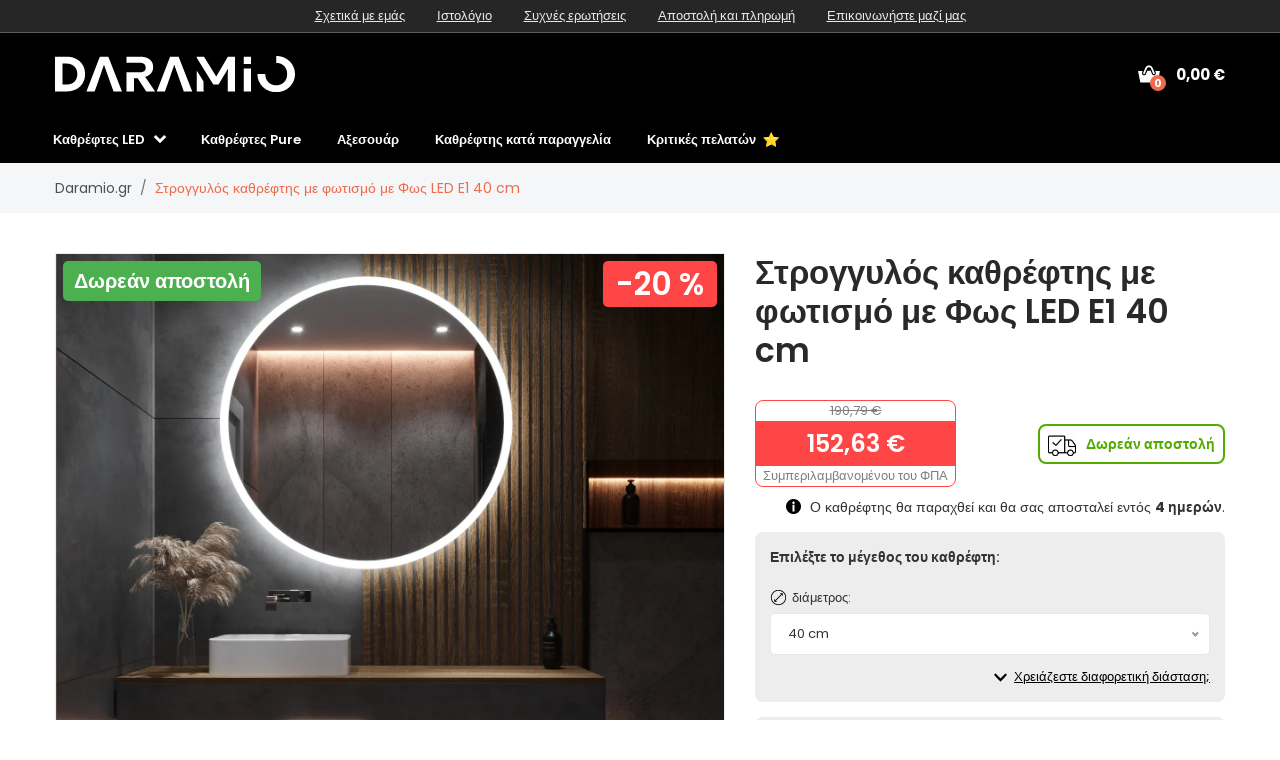

--- FILE ---
content_type: text/html; charset=UTF-8
request_url: https://www.daramio.gr/strongylos-kathreftis-me-fotismo-me-fos-led-e1
body_size: 32486
content:

<!doctype html>
<html class="no-js" lang="el-GR">

<head>
    <script type="text/javascript">
	var common = {"vat_ratio":1.24,"vat_percent":24,"shop_code":"dargr","currency_code":"EUR","web_name":"Daramio.gr","free_delivery":0};
var lg = {"nice_currency":"€","choose_variant":"Επιλέξτε το μέγεθος","x_variant":"Παραλλαγή {{x}}","free_delivery_claim":"Έχετε δωρεάν <span class=\"yellow-color\">μεταφορικά<\/span>","buy_more_claim":"Ψωνίστε για <span class=\"yellow-color\">{{sum}}<\/span> για <span class=\"yellow-color\">δωρεάν αποστολή<\/span>!","add_to_favourites":"Προσθήκη στα αγαπημένα","delete_from_favourites":"Αφαίρεση από τα αγαπημένα","from":"από το","load_more":"Δείτε περισσότερα {{xx}}","search":"anazitisi","newsletter_responses":{"0":{"heading":"Σας ευχαριστούμε για το ενδιαφέρον σας","body":"<strong>Μόλις σας στείλαμε ένα email<\/strong> - παρακαλούμε κάντε κλικ στο σύνδεσμο του email για να ολοκληρώσετε την εγγραφή σας."},"2":{"heading":"Email σε λάθος μορφή","body":"Το email έχει καταχωρήθηκε σε λάθος μορφή - παρακαλούμε ελέγξτε ότι είναι σωστό."},"3":{"heading":"Σας ευχαριστούμε για το ενδιαφέρον σας","body":"Το email σας για το ενημερωτικό δελτίο είναι ήδη καταχωρημένο."}},"withoutVAT":"χωρίς ΦΠΑ","inclVAT":"Συμπεριλαμβανομένου του ΦΠΑ","edges":"άκρες","customizator_thicknessStrength":"Πάχος","customizator_product_circular":"Καθρέφτης - στρογγυλός","customizator_product_rectangular":"Καθρέφτης - τετράγωνος","customizator_product_irregular":"Καθρέφτης - ακανόνιστος","mm":"mm","width":"πλάτος","height":"ύψος","diameter":"διάμετρος","accessories_light_switch":"Διακόπτης φωτισμού","accessories_touch_clock":"Ρολόι αφής","accessories_heating":"Θέρμανση","accessories_bluetooth_speaker":"Ηχείο Bluetooth","accessories_glass_shelf":"Γυάλινο ράφι","accessories_led_lightning":"Φωτισμός LED","accessories_edges":"άκρες","accessories_frame":"","accessories_facets":"Λοξοτμήσεις","accessories_frames":"Πλαίσια","accessories_protection_film_group":"Προστατευτική μεμβράνη"};
	var dataHash = 'ud4tq2o37x5kz2zzcpnw687bp';
</script>

<script data-cookieconsent="ignore">
    window.dataLayer = window.dataLayer || [];
    function gtag() {
        dataLayer.push(arguments);
    }
    gtag("consent", "default", {
        ad_user_data: "denied",
        ad_personalization: "denied",
        ad_storage: "denied",
        analytics_storage: "denied",
        functionality_storage: "denied",
        personalization_storage: "denied",
        security_storage: "granted",
        wait_for_update: 500,
    });
    gtag("set", "ads_data_redaction", true);
    gtag("set", "url_passthrough", true);
</script>

<!-- Google Tag Manager -->
<script data-cookieconsent="ignore">(function(w,d,s,l,i){w[l]=w[l]||[];w[l].push({'gtm.start':
new Date().getTime(),event:'gtm.js'});var f=d.getElementsByTagName(s)[0],
j=d.createElement(s),dl=l!='dataLayer'?'&l='+l:'';j.async=true;j.src=
'https://www.googletagmanager.com/gtm.js?id='+i+dl;f.parentNode.insertBefore(j,f);
})(window,document,'script','dataLayer','GTM-T5JDHCB3');</script>
<!-- End Google Tag Manager -->
<script id="Cookiebot" src="https://consent.cookiebot.com/uc.js" data-cbid="28110461-1c19-482f-bf4e-a27c2bc090d1" data-blockingmode="auto" data-consentmode-defaults="disabled" type="text/javascript"></script>

    
    <meta charset="utf-8">
    <meta http-equiv="x-ua-compatible" content="ie=edge">
    <title>Στρογγυλός καθρέφτης με φωτισμό με Φως LED E1 | Daramio.gr</title>
    <meta name="viewport" content="width=device-width, initial-scale=1.0, maximum-scale=1.0, shrink-to-fit=no">
    <meta name="description" content="E1 Στρογγυλός καθρέφτης με λείανση και φωτισμό LED - προαιρετικές διαστάσεις, επιπλέον πληρωμένα αξεσουάρ, τώρα με έκπτωση και δωρεάν αποστολή.">
    <meta name="robots" content="index, follow">

    
<meta property="og:type" content="product">
    <meta property="product:price:currency" content="EUR">
    <meta property="product:price:amount" content="152.63">
    <meta property="product:condition" content="new">
    <meta property="product:availability" content="in stock">
    <meta property="product:brand" content="Daramio.gr">
    <link rel="previewimage" href="https://www.daramio.com/products/dargr/E0001/main_large.webp">
    <meta property="og:image" content="https://www.daramio.com/products/dargr/E0001/main_large.webp">
    <meta property="og:image" content="https://www.daramio.com/products/dargr/E0001/alternative_images/1_large.webp">
    <meta property="og:image" content="https://www.daramio.com/products/dargr/E0001/alternative_images/2_large.webp">
    <meta property="og:image" content="https://www.daramio.com/products/dargr/E0001/alternative_images/3_ledLightning_large.webp">
    <meta property="og:image" content="https://www.daramio.com/products/dargr/E0001/alternative_images/4_ledLightning2_large.webp">
    <meta property="og:image" content="https://www.daramio.com/products/dargr/E0001/alternative_images/5_lightSwitch_large.webp">
    <meta property="og:image" content="https://www.daramio.com/products/dargr/E0001/alternative_images/6_lightSwitch2_large.webp">
    <meta property="og:image" content="https://www.daramio.com/products/dargr/E0001/alternative_images/7_lightSwitch3_large.webp">
    <meta property="og:image" content="https://www.daramio.com/products/dargr/E0001/alternative_images/8_touchClock_large.webp">
    <meta property="og:image" content="https://www.daramio.com/products/dargr/E0001/alternative_images/9_heating_large.webp">
    <meta property="og:image" content="https://www.daramio.com/products/dargr/E0001/alternative_images/10_bluetoothSpeaker_large.webp">
    <meta property="og:image" content="https://www.daramio.com/products/dargr/E0001/alternative_images/11_glassShelf_large.webp">
    <meta property="og:image" content="https://www.daramio.com/products/dargr/E0001/alternative_images/12_backSide_large.webp">
    <meta property="og:image" content="https://www.daramio.com/products/dargr/E0001/alternative_images/13_backSide2_large.webp">
    <meta property="og:image" content="https://www.daramio.com/products/dargr/E0001/alternative_images/14_aluminiumFrame_large.webp">
    <meta property="og:image" content="https://www.daramio.com/products/dargr/E0001/alternative_images/15_aluminiumFrame2_large.webp">
    <meta property="og:title" content="Στρογγυλός καθρέφτης με φωτισμό με Φως LED E1">
    <meta property="og:site_name" content="Daramio.gr">
    <meta property="og:url" content="https://www.daramio.gr/strongylos-kathreftis-me-fotismo-me-fos-led-e1-40x40-cm">
    <meta property="og:description" content="E1 Στρογγυλός καθρέφτης με λείανση και φωτισμό LED - προαιρετικές διαστάσεις, επιπλέον πληρωμένα αξεσουάρ, τώρα με έκπτωση και δωρεάν αποστολή.">
    <link rel="alternate" hreflang="de-AT" href="https://www.daramio.at/runder-spiegel-mit-led-beleuchtung-e1">
    <link rel="alternate" hreflang="fr-BE" href="https://www.daramio.be/miroir-rond-lumineux-e1">
    <link rel="alternate" hreflang="nl-BE" href="https://nl.daramio.be/ronde-spiegel-met-verlichting-e1">
    <link rel="alternate" hreflang="bg-BG" href="https://www.daramio.bg/kruglo-ogledalo-s-led-osvetleniye-e1">
    <link rel="alternate" hreflang="de-CH" href="https://www.daramio.ch/runder-spiegel-mit-led-beleuchtung-e1">
    <link rel="alternate" hreflang="cs-CZ" href="https://www.daramio.cz/kulate-zrcadlo-s-led-osvetlenim-e1">
    <link rel="alternate" hreflang="de-DE" href="https://www.daramio.de/runder-spiegel-mit-led-beleuchtung-e1">
    <link rel="alternate" hreflang="da-DK" href="https://www.daramio.dk/rundt-spejl-med-led-e1-belysning">
    <link rel="alternate" hreflang="et-EE" href="https://www.daramio.ee/led-valgusega-uemmargune-peegel-e1">
    <link rel="alternate" hreflang="es-ES" href="https://www.daramio.es/espejo-redondo-con-luz-e1">
    <link rel="alternate" hreflang="fi-FI" href="https://www.daramio.fi/pyorea-led-valopeili-e1">
    <link rel="alternate" hreflang="fr-FR" href="https://www.daramio.fr/miroir-rond-lumineux-e1">
    <link rel="canonical" href="https://www.daramio.gr/strongylos-kathreftis-me-fotismo-me-fos-led-e1">
    <link rel="alternate" hreflang="hr-HR" href="https://www.daramio.hr/okruglo-ogledalo-s-led-rasvjetom-e1">
    <link rel="alternate" hreflang="hu-HU" href="https://www.daramio.hu/kerek-tuekor-led-vilagitassal-e1">
    <link rel="alternate" hreflang="en-IE" href="https://www.daramio.ie/round-led-mirror-e1">
    <link rel="alternate" hreflang="it-IT" href="https://www.daramio.it/specchio-rotondo-con-luce-led-e1">
    <link rel="alternate" hreflang="lt-LT" href="https://www.daramio.lt/apvalus-veidrodis-su-led-apsvietimu-e1">
    <link rel="alternate" hreflang="lv-LV" href="https://www.daramio.lv/apa-s-spogulis-ar-led-apgaismojumu-e1">
    <link rel="alternate" hreflang="nl-NL" href="https://www.daramio.nl/ronde-spiegel-met-verlichting-e1">
    <link rel="alternate" hreflang="no_NO" href="https://www.daramio.no/rundt-speil-med-led-belysning-e1">
    <link rel="alternate" hreflang="pl-PL" href="https://www.daramio.pl/okragle-lustro-z-oswietleniem-led-e1">
    <link rel="alternate" hreflang="pt-PT" href="https://www.daramio.pt/espelho-redondo-com-luz-e1">
    <link rel="alternate" hreflang="ro-RO" href="https://www.daramio.ro/oglinda-rotunda-cu-iluminare-led-e1">
    <link rel="alternate" hreflang="sr-RS" href="https://www.daramio.rs/okruglo-ogledalo-sa-led-rasvetom-e1">
    <link rel="alternate" hreflang="sv-SE" href="https://www.daramio.se/rund-spegel-med-belysning-e1">
    <link rel="alternate" hreflang="sl-SI" href="https://www.daramio.si/okroglo-ogledalo-z-led-osvetlitvijo-e1">
    <link rel="alternate" hreflang="sk-SK" href="https://www.daramio.sk/okruhle-zrkadlo-s-led-svetlom-e1">
    <link rel="alternate" hreflang="en-GB" href="https://www.daramio.co.uk/round-led-mirror-e1"><script>const siteRedirects = {"darat":"https:\/\/www.daramio.at\/runder-spiegel-mit-led-beleuchtung-e1","darbe":"https:\/\/www.daramio.be\/miroir-rond-lumineux-e1","darbe2":"https:\/\/nl.daramio.be\/ronde-spiegel-met-verlichting-e1","darbg":"https:\/\/www.daramio.bg\/kruglo-ogledalo-s-led-osvetleniye-e1","darch":"https:\/\/www.daramio.ch\/runder-spiegel-mit-led-beleuchtung-e1","darcz":"https:\/\/www.daramio.cz\/kulate-zrcadlo-s-led-osvetlenim-e1","darde":"https:\/\/www.daramio.de\/runder-spiegel-mit-led-beleuchtung-e1","dardk":"https:\/\/www.daramio.dk\/rundt-spejl-med-led-e1-belysning","daree":"https:\/\/www.daramio.ee\/led-valgusega-uemmargune-peegel-e1","dares":"https:\/\/www.daramio.es\/espejo-redondo-con-luz-e1","darfi":"https:\/\/www.daramio.fi\/pyorea-led-valopeili-e1","darfr":"https:\/\/www.daramio.fr\/miroir-rond-lumineux-e1","dargr":"https:\/\/www.daramio.gr\/strongylos-kathreftis-me-fotismo-me-fos-led-e1","darhr":"https:\/\/www.daramio.hr\/okruglo-ogledalo-s-led-rasvjetom-e1","darhu":"https:\/\/www.daramio.hu\/kerek-tuekor-led-vilagitassal-e1","darie":"https:\/\/www.daramio.ie\/round-led-mirror-e1","darit":"https:\/\/www.daramio.it\/specchio-rotondo-con-luce-led-e1","darlt":"https:\/\/www.daramio.lt\/apvalus-veidrodis-su-led-apsvietimu-e1","darlv":"https:\/\/www.daramio.lv\/apa-s-spogulis-ar-led-apgaismojumu-e1","darnl":"https:\/\/www.daramio.nl\/ronde-spiegel-met-verlichting-e1","darno":"https:\/\/www.daramio.no\/rundt-speil-med-led-belysning-e1","darpl":"https:\/\/www.daramio.pl\/okragle-lustro-z-oswietleniem-led-e1","darpt":"https:\/\/www.daramio.pt\/espelho-redondo-com-luz-e1","darro":"https:\/\/www.daramio.ro\/oglinda-rotunda-cu-iluminare-led-e1","darrs":"https:\/\/www.daramio.rs\/okruglo-ogledalo-sa-led-rasvetom-e1","darse":"https:\/\/www.daramio.se\/rund-spegel-med-belysning-e1","darsi":"https:\/\/www.daramio.si\/okroglo-ogledalo-z-led-osvetlitvijo-e1","darsk":"https:\/\/www.daramio.sk\/okruhle-zrkadlo-s-led-svetlom-e1","daruk":"https:\/\/www.daramio.co.uk\/round-led-mirror-e1"};</script>
    <!-- Biano Pixel Code -->
      <script>
      !function(b,i,a,n,o,p,x)
      {if(b.bianoTrack)return;o=b.bianoTrack=function(){o.callMethod?
      o.callMethod.apply(o,arguments):o.queue.push(arguments)};
      o.push=o;o.queue=[];p=i.createElement(a);p.async=!0;p.src=n;
      x=i.getElementsByTagName(a)[0];x.parentNode.insertBefore(p,x)
      }(window,document,'script','https://pixel.biano.cz/min/pixel.js');
      bianoTrack('init', 'grb151b3c2f690000896a1e49b0fa87a1a7e219200');
      </script><!-- End Biano Pixel Code -->    <!-- Meta Pixel Code -->
<script>
  !function(f,b,e,v,n,t,s)
  {if(f.fbq)return;n=f.fbq=function(){n.callMethod?
  n.callMethod.apply(n,arguments):n.queue.push(arguments)};
  if(!f._fbq)f._fbq=n;n.push=n;n.loaded=!0;n.version='2.0';
  n.queue=[];t=b.createElement(e);t.async=!0;
  t.src=v;s=b.getElementsByTagName(e)[0];
  s.parentNode.insertBefore(t,s)}(window, document,'script',
  'https://connect.facebook.net/en_US/fbevents.js');
  fbq('init', '323399463480778');
  fbq('track', 'PageView');
</script>
<noscript><img height="1" width="1" style="display:none" src="https://www.facebook.com/tr?id=323399463480778&ev=PageView&noscript=1" /></noscript>
<!-- End Meta Pixel Code -->
    <meta name="theme-color" content="#ffffff">
<link rel="icon" href="/img/favicon/favicon.svg">
<link rel="mask-icon" href="/img/favicon/mask-icon.svg" color="#ffffff">
<link rel="apple-touch-icon" href="/img/favicon/apple-touch-icon.png">
<link rel="manifest" href="manifest.json">
<link rel="shortcut icon" href="/img/favicon/favicon.ico">

<link rel="stylesheet" href="/css/font-awesome.min.css">
<link rel="stylesheet" href="/css/animate.css">
<link rel="stylesheet" href="/css/nice-select.css">
<link rel="stylesheet" href="/css/jquery.fancybox.css">
<link rel="stylesheet" href="/css/jquery-ui.min.css">
<link rel="stylesheet" href="/css/meanmenu.min.css">
<link rel="stylesheet" href="/css/owl.carousel.min.css">
<link rel="stylesheet" href="/css/bootstrap.min.css?v=31">
<link rel="stylesheet" href="/css/default.css?v=31">
<link rel="stylesheet" href="/style.css?v=43">
<link rel="stylesheet" href="/css/responsive.css?v=44">


    <link rel="stylesheet" href="https://cdn.jsdelivr.net/npm/lazyframe/dist/lazyframe.css">
    <link rel="stylesheet" href="/css/lazyFrameCustom.css?r=1">
    <script data-cookieconsent="necessary" src="https://cdn.jsdelivr.net/npm/lazyframe/dist/lazyframe.min.js"></script>

    <style>
      .custom-param:disabled {
        background-color: #e9ecef;  /* typická Bootstrap šedá */
        color: #6c757d;             /* tmavší šedá pro text */
        opacity: 1;                 /* přebije defaultní prohlížečové zesvětlení */
      }
    </style>
    
        <script>
      const productSurrounding = {"mother":{"defaultVariant":"E0001E40","type":"mother","variantParams":["diameter"],"customizations":{"led_lightning":true,"light_switch":true,"touch_clock":true,"heating":true,"bluetooth_speaker":true,"frames":true,"glass_shelf":true},"productCode":"E0001","price":152.63,"oldPrice":190.78999999999999,"id":1145,"name":"\u03a3\u03c4\u03c1\u03bf\u03b3\u03b3\u03c5\u03bb\u03cc\u03c2 \u03ba\u03b1\u03b8\u03c1\u03ad\u03c6\u03c4\u03b7\u03c2 \u03bc\u03b5 \u03c6\u03c9\u03c4\u03b9\u03c3\u03bc\u03cc \u03bc\u03b5 \u03a6\u03c9\u03c2 LED E1","url":"strongylos-kathreftis-me-fotismo-me-fos-led-e1","image":{"small":"https:\/\/www.daramio.com\/products\/dargr\/E0001\/main_small.webp","large":"https:\/\/www.daramio.com\/products\/dargr\/E0001\/main_large.webp"},"alternativeImages":[{"small":"https:\/\/www.daramio.com\/products\/dargr\/E0001\/alternative_images\/1_small.webp","large":"https:\/\/www.daramio.com\/products\/dargr\/E0001\/alternative_images\/1_large.webp"},{"small":"https:\/\/www.daramio.com\/products\/dargr\/E0001\/alternative_images\/2_small.webp","large":"https:\/\/www.daramio.com\/products\/dargr\/E0001\/alternative_images\/2_large.webp"},{"small":"https:\/\/www.daramio.com\/products\/dargr\/E0001\/alternative_images\/3_ledLightning_small.webp","large":"https:\/\/www.daramio.com\/products\/dargr\/E0001\/alternative_images\/3_ledLightning_large.webp"},{"small":"https:\/\/www.daramio.com\/products\/dargr\/E0001\/alternative_images\/4_ledLightning2_small.webp","large":"https:\/\/www.daramio.com\/products\/dargr\/E0001\/alternative_images\/4_ledLightning2_large.webp"},{"small":"https:\/\/www.daramio.com\/products\/dargr\/E0001\/alternative_images\/5_lightSwitch_small.webp","large":"https:\/\/www.daramio.com\/products\/dargr\/E0001\/alternative_images\/5_lightSwitch_large.webp"},{"small":"https:\/\/www.daramio.com\/products\/dargr\/E0001\/alternative_images\/6_lightSwitch2_small.webp","large":"https:\/\/www.daramio.com\/products\/dargr\/E0001\/alternative_images\/6_lightSwitch2_large.webp"},{"small":"https:\/\/www.daramio.com\/products\/dargr\/E0001\/alternative_images\/7_lightSwitch3_small.webp","large":"https:\/\/www.daramio.com\/products\/dargr\/E0001\/alternative_images\/7_lightSwitch3_large.webp"},{"small":"https:\/\/www.daramio.com\/products\/dargr\/E0001\/alternative_images\/8_touchClock_small.webp","large":"https:\/\/www.daramio.com\/products\/dargr\/E0001\/alternative_images\/8_touchClock_large.webp"},{"small":"https:\/\/www.daramio.com\/products\/dargr\/E0001\/alternative_images\/9_heating_small.webp","large":"https:\/\/www.daramio.com\/products\/dargr\/E0001\/alternative_images\/9_heating_large.webp"},{"small":"https:\/\/www.daramio.com\/products\/dargr\/E0001\/alternative_images\/10_bluetoothSpeaker_small.webp","large":"https:\/\/www.daramio.com\/products\/dargr\/E0001\/alternative_images\/10_bluetoothSpeaker_large.webp"},{"small":"https:\/\/www.daramio.com\/products\/dargr\/E0001\/alternative_images\/11_glassShelf_small.webp","large":"https:\/\/www.daramio.com\/products\/dargr\/E0001\/alternative_images\/11_glassShelf_large.webp"},{"small":"https:\/\/www.daramio.com\/products\/dargr\/E0001\/alternative_images\/12_backSide_small.webp","large":"https:\/\/www.daramio.com\/products\/dargr\/E0001\/alternative_images\/12_backSide_large.webp"},{"small":"https:\/\/www.daramio.com\/products\/dargr\/E0001\/alternative_images\/13_backSide2_small.webp","large":"https:\/\/www.daramio.com\/products\/dargr\/E0001\/alternative_images\/13_backSide2_large.webp"},{"small":"https:\/\/www.daramio.com\/products\/dargr\/E0001\/alternative_images\/14_aluminiumFrame_small.webp","large":"https:\/\/www.daramio.com\/products\/dargr\/E0001\/alternative_images\/14_aluminiumFrame_large.webp"},{"small":"https:\/\/www.daramio.com\/products\/dargr\/E0001\/alternative_images\/15_aluminiumFrame2_small.webp","large":"https:\/\/www.daramio.com\/products\/dargr\/E0001\/alternative_images\/15_aluminiumFrame2_large.webp"}]},"variants":{"40":{"diameter":40,"type":"variant","disabledOptions":["N0014"],"invisibleOptions":["N0011","N0012","N0065","N0066","N0067","N0068","N0069","N0070","N0055","N0056","N0071","N0032","N0033","N0034","N0035","N0036","N0078","N0079","N0080","N0081","N0082","N0083","N0084","N0085","N0086","N0087"],"excludingOptions":[["N0008","N0007"],["N0054","N0008"],["N0054","N0009"],["N0054","N0058"]],"productCode":"E0001E40","price":152.63,"oldPrice":190.78999999999999,"id":1146,"name":"\u03a3\u03c4\u03c1\u03bf\u03b3\u03b3\u03c5\u03bb\u03cc\u03c2 \u03ba\u03b1\u03b8\u03c1\u03ad\u03c6\u03c4\u03b7\u03c2 \u03bc\u03b5 \u03c6\u03c9\u03c4\u03b9\u03c3\u03bc\u03cc \u03bc\u03b5 \u03a6\u03c9\u03c2 LED E1 40 cm","url":"strongylos-kathreftis-me-fotismo-me-fos-led-e1-40x40-cm","image":{"small":"https:\/\/www.daramio.com\/products\/dargr\/E0001\/main_small.webp","large":"https:\/\/www.daramio.com\/products\/dargr\/E0001\/main_large.webp"},"alternativeImages":[{"small":"https:\/\/www.daramio.com\/products\/dargr\/E0001\/alternative_images\/1_small.webp","large":"https:\/\/www.daramio.com\/products\/dargr\/E0001\/alternative_images\/1_large.webp"},{"small":"https:\/\/www.daramio.com\/products\/dargr\/E0001\/alternative_images\/2_small.webp","large":"https:\/\/www.daramio.com\/products\/dargr\/E0001\/alternative_images\/2_large.webp"},{"small":"https:\/\/www.daramio.com\/products\/dargr\/E0001\/alternative_images\/3_ledLightning_small.webp","large":"https:\/\/www.daramio.com\/products\/dargr\/E0001\/alternative_images\/3_ledLightning_large.webp"},{"small":"https:\/\/www.daramio.com\/products\/dargr\/E0001\/alternative_images\/4_ledLightning2_small.webp","large":"https:\/\/www.daramio.com\/products\/dargr\/E0001\/alternative_images\/4_ledLightning2_large.webp"},{"small":"https:\/\/www.daramio.com\/products\/dargr\/E0001\/alternative_images\/5_lightSwitch_small.webp","large":"https:\/\/www.daramio.com\/products\/dargr\/E0001\/alternative_images\/5_lightSwitch_large.webp"},{"small":"https:\/\/www.daramio.com\/products\/dargr\/E0001\/alternative_images\/6_lightSwitch2_small.webp","large":"https:\/\/www.daramio.com\/products\/dargr\/E0001\/alternative_images\/6_lightSwitch2_large.webp"},{"small":"https:\/\/www.daramio.com\/products\/dargr\/E0001\/alternative_images\/7_lightSwitch3_small.webp","large":"https:\/\/www.daramio.com\/products\/dargr\/E0001\/alternative_images\/7_lightSwitch3_large.webp"},{"small":"https:\/\/www.daramio.com\/products\/dargr\/E0001\/alternative_images\/8_touchClock_small.webp","large":"https:\/\/www.daramio.com\/products\/dargr\/E0001\/alternative_images\/8_touchClock_large.webp"},{"small":"https:\/\/www.daramio.com\/products\/dargr\/E0001\/alternative_images\/9_heating_small.webp","large":"https:\/\/www.daramio.com\/products\/dargr\/E0001\/alternative_images\/9_heating_large.webp"},{"small":"https:\/\/www.daramio.com\/products\/dargr\/E0001\/alternative_images\/10_bluetoothSpeaker_small.webp","large":"https:\/\/www.daramio.com\/products\/dargr\/E0001\/alternative_images\/10_bluetoothSpeaker_large.webp"},{"small":"https:\/\/www.daramio.com\/products\/dargr\/E0001\/alternative_images\/11_glassShelf_small.webp","large":"https:\/\/www.daramio.com\/products\/dargr\/E0001\/alternative_images\/11_glassShelf_large.webp"},{"small":"https:\/\/www.daramio.com\/products\/dargr\/E0001\/alternative_images\/12_backSide_small.webp","large":"https:\/\/www.daramio.com\/products\/dargr\/E0001\/alternative_images\/12_backSide_large.webp"},{"small":"https:\/\/www.daramio.com\/products\/dargr\/E0001\/alternative_images\/13_backSide2_small.webp","large":"https:\/\/www.daramio.com\/products\/dargr\/E0001\/alternative_images\/13_backSide2_large.webp"},{"small":"https:\/\/www.daramio.com\/products\/dargr\/E0001\/alternative_images\/14_aluminiumFrame_small.webp","large":"https:\/\/www.daramio.com\/products\/dargr\/E0001\/alternative_images\/14_aluminiumFrame_large.webp"},{"small":"https:\/\/www.daramio.com\/products\/dargr\/E0001\/alternative_images\/15_aluminiumFrame2_small.webp","large":"https:\/\/www.daramio.com\/products\/dargr\/E0001\/alternative_images\/15_aluminiumFrame2_large.webp"}]},"45":{"diameter":45,"type":"variant","disabledOptions":["N0014"],"invisibleOptions":["N0011","N0012","N0065","N0066","N0067","N0068","N0069","N0070","N0055","N0056","N0071","N0032","N0033","N0034","N0035","N0036","N0078","N0079","N0080","N0081","N0082","N0083","N0084","N0085","N0086","N0087"],"excludingOptions":[["N0008","N0007"],["N0054","N0008"],["N0054","N0009"],["N0054","N0058"]],"productCode":"E0001E45","price":172.97999999999999,"oldPrice":216.22999999999999,"id":1147,"name":"\u03a3\u03c4\u03c1\u03bf\u03b3\u03b3\u03c5\u03bb\u03cc\u03c2 \u03ba\u03b1\u03b8\u03c1\u03ad\u03c6\u03c4\u03b7\u03c2 \u03bc\u03b5 \u03c6\u03c9\u03c4\u03b9\u03c3\u03bc\u03cc \u03bc\u03b5 \u03a6\u03c9\u03c2 LED E1 45 cm","url":"strongylos-kathreftis-me-fotismo-me-fos-led-e1-45x45-cm","image":{"small":"https:\/\/www.daramio.com\/products\/dargr\/E0001\/main_small.webp","large":"https:\/\/www.daramio.com\/products\/dargr\/E0001\/main_large.webp"},"alternativeImages":[{"small":"https:\/\/www.daramio.com\/products\/dargr\/E0001\/alternative_images\/1_small.webp","large":"https:\/\/www.daramio.com\/products\/dargr\/E0001\/alternative_images\/1_large.webp"},{"small":"https:\/\/www.daramio.com\/products\/dargr\/E0001\/alternative_images\/2_small.webp","large":"https:\/\/www.daramio.com\/products\/dargr\/E0001\/alternative_images\/2_large.webp"},{"small":"https:\/\/www.daramio.com\/products\/dargr\/E0001\/alternative_images\/3_ledLightning_small.webp","large":"https:\/\/www.daramio.com\/products\/dargr\/E0001\/alternative_images\/3_ledLightning_large.webp"},{"small":"https:\/\/www.daramio.com\/products\/dargr\/E0001\/alternative_images\/4_ledLightning2_small.webp","large":"https:\/\/www.daramio.com\/products\/dargr\/E0001\/alternative_images\/4_ledLightning2_large.webp"},{"small":"https:\/\/www.daramio.com\/products\/dargr\/E0001\/alternative_images\/5_lightSwitch_small.webp","large":"https:\/\/www.daramio.com\/products\/dargr\/E0001\/alternative_images\/5_lightSwitch_large.webp"},{"small":"https:\/\/www.daramio.com\/products\/dargr\/E0001\/alternative_images\/6_lightSwitch2_small.webp","large":"https:\/\/www.daramio.com\/products\/dargr\/E0001\/alternative_images\/6_lightSwitch2_large.webp"},{"small":"https:\/\/www.daramio.com\/products\/dargr\/E0001\/alternative_images\/7_lightSwitch3_small.webp","large":"https:\/\/www.daramio.com\/products\/dargr\/E0001\/alternative_images\/7_lightSwitch3_large.webp"},{"small":"https:\/\/www.daramio.com\/products\/dargr\/E0001\/alternative_images\/8_touchClock_small.webp","large":"https:\/\/www.daramio.com\/products\/dargr\/E0001\/alternative_images\/8_touchClock_large.webp"},{"small":"https:\/\/www.daramio.com\/products\/dargr\/E0001\/alternative_images\/9_heating_small.webp","large":"https:\/\/www.daramio.com\/products\/dargr\/E0001\/alternative_images\/9_heating_large.webp"},{"small":"https:\/\/www.daramio.com\/products\/dargr\/E0001\/alternative_images\/10_bluetoothSpeaker_small.webp","large":"https:\/\/www.daramio.com\/products\/dargr\/E0001\/alternative_images\/10_bluetoothSpeaker_large.webp"},{"small":"https:\/\/www.daramio.com\/products\/dargr\/E0001\/alternative_images\/11_glassShelf_small.webp","large":"https:\/\/www.daramio.com\/products\/dargr\/E0001\/alternative_images\/11_glassShelf_large.webp"},{"small":"https:\/\/www.daramio.com\/products\/dargr\/E0001\/alternative_images\/12_backSide_small.webp","large":"https:\/\/www.daramio.com\/products\/dargr\/E0001\/alternative_images\/12_backSide_large.webp"},{"small":"https:\/\/www.daramio.com\/products\/dargr\/E0001\/alternative_images\/13_backSide2_small.webp","large":"https:\/\/www.daramio.com\/products\/dargr\/E0001\/alternative_images\/13_backSide2_large.webp"},{"small":"https:\/\/www.daramio.com\/products\/dargr\/E0001\/alternative_images\/14_aluminiumFrame_small.webp","large":"https:\/\/www.daramio.com\/products\/dargr\/E0001\/alternative_images\/14_aluminiumFrame_large.webp"},{"small":"https:\/\/www.daramio.com\/products\/dargr\/E0001\/alternative_images\/15_aluminiumFrame2_small.webp","large":"https:\/\/www.daramio.com\/products\/dargr\/E0001\/alternative_images\/15_aluminiumFrame2_large.webp"}]},"50":{"diameter":50,"type":"variant","disabledOptions":[],"invisibleOptions":["N0011","N0012","N0065","N0066","N0067","N0068","N0069","N0070","N0055","N0056","N0071","N0032","N0033","N0034","N0035","N0036","N0078","N0079","N0080","N0081","N0082","N0083","N0084","N0085","N0086","N0087"],"excludingOptions":[["N0008","N0007"],["N0054","N0008"],["N0054","N0009"],["N0054","N0058"]],"productCode":"E0001E50","price":183.15000000000001,"oldPrice":228.94,"id":1148,"name":"\u03a3\u03c4\u03c1\u03bf\u03b3\u03b3\u03c5\u03bb\u03cc\u03c2 \u03ba\u03b1\u03b8\u03c1\u03ad\u03c6\u03c4\u03b7\u03c2 \u03bc\u03b5 \u03c6\u03c9\u03c4\u03b9\u03c3\u03bc\u03cc \u03bc\u03b5 \u03a6\u03c9\u03c2 LED E1 50 cm","url":"strongylos-kathreftis-me-fotismo-me-fos-led-e1-50x50-cm","image":{"small":"https:\/\/www.daramio.com\/products\/dargr\/E0001\/main_small.webp","large":"https:\/\/www.daramio.com\/products\/dargr\/E0001\/main_large.webp"},"alternativeImages":[{"small":"https:\/\/www.daramio.com\/products\/dargr\/E0001\/alternative_images\/1_small.webp","large":"https:\/\/www.daramio.com\/products\/dargr\/E0001\/alternative_images\/1_large.webp"},{"small":"https:\/\/www.daramio.com\/products\/dargr\/E0001\/alternative_images\/2_small.webp","large":"https:\/\/www.daramio.com\/products\/dargr\/E0001\/alternative_images\/2_large.webp"},{"small":"https:\/\/www.daramio.com\/products\/dargr\/E0001\/alternative_images\/3_ledLightning_small.webp","large":"https:\/\/www.daramio.com\/products\/dargr\/E0001\/alternative_images\/3_ledLightning_large.webp"},{"small":"https:\/\/www.daramio.com\/products\/dargr\/E0001\/alternative_images\/4_ledLightning2_small.webp","large":"https:\/\/www.daramio.com\/products\/dargr\/E0001\/alternative_images\/4_ledLightning2_large.webp"},{"small":"https:\/\/www.daramio.com\/products\/dargr\/E0001\/alternative_images\/5_lightSwitch_small.webp","large":"https:\/\/www.daramio.com\/products\/dargr\/E0001\/alternative_images\/5_lightSwitch_large.webp"},{"small":"https:\/\/www.daramio.com\/products\/dargr\/E0001\/alternative_images\/6_lightSwitch2_small.webp","large":"https:\/\/www.daramio.com\/products\/dargr\/E0001\/alternative_images\/6_lightSwitch2_large.webp"},{"small":"https:\/\/www.daramio.com\/products\/dargr\/E0001\/alternative_images\/7_lightSwitch3_small.webp","large":"https:\/\/www.daramio.com\/products\/dargr\/E0001\/alternative_images\/7_lightSwitch3_large.webp"},{"small":"https:\/\/www.daramio.com\/products\/dargr\/E0001\/alternative_images\/8_touchClock_small.webp","large":"https:\/\/www.daramio.com\/products\/dargr\/E0001\/alternative_images\/8_touchClock_large.webp"},{"small":"https:\/\/www.daramio.com\/products\/dargr\/E0001\/alternative_images\/9_heating_small.webp","large":"https:\/\/www.daramio.com\/products\/dargr\/E0001\/alternative_images\/9_heating_large.webp"},{"small":"https:\/\/www.daramio.com\/products\/dargr\/E0001\/alternative_images\/10_bluetoothSpeaker_small.webp","large":"https:\/\/www.daramio.com\/products\/dargr\/E0001\/alternative_images\/10_bluetoothSpeaker_large.webp"},{"small":"https:\/\/www.daramio.com\/products\/dargr\/E0001\/alternative_images\/11_glassShelf_small.webp","large":"https:\/\/www.daramio.com\/products\/dargr\/E0001\/alternative_images\/11_glassShelf_large.webp"},{"small":"https:\/\/www.daramio.com\/products\/dargr\/E0001\/alternative_images\/12_backSide_small.webp","large":"https:\/\/www.daramio.com\/products\/dargr\/E0001\/alternative_images\/12_backSide_large.webp"},{"small":"https:\/\/www.daramio.com\/products\/dargr\/E0001\/alternative_images\/13_backSide2_small.webp","large":"https:\/\/www.daramio.com\/products\/dargr\/E0001\/alternative_images\/13_backSide2_large.webp"},{"small":"https:\/\/www.daramio.com\/products\/dargr\/E0001\/alternative_images\/14_aluminiumFrame_small.webp","large":"https:\/\/www.daramio.com\/products\/dargr\/E0001\/alternative_images\/14_aluminiumFrame_large.webp"},{"small":"https:\/\/www.daramio.com\/products\/dargr\/E0001\/alternative_images\/15_aluminiumFrame2_small.webp","large":"https:\/\/www.daramio.com\/products\/dargr\/E0001\/alternative_images\/15_aluminiumFrame2_large.webp"}]},"55":{"diameter":55,"type":"variant","disabledOptions":[],"invisibleOptions":["N0011","N0012","N0065","N0066","N0067","N0068","N0069","N0070","N0055","N0056","N0071","N0032","N0033","N0034","N0035","N0036","N0078","N0079","N0080","N0081","N0082","N0083","N0084","N0085","N0086","N0087"],"excludingOptions":[["N0008","N0007"],["N0054","N0008"],["N0054","N0009"],["N0054","N0058"]],"productCode":"E0001E55","price":203.5,"oldPrice":254.38,"id":1149,"name":"\u03a3\u03c4\u03c1\u03bf\u03b3\u03b3\u03c5\u03bb\u03cc\u03c2 \u03ba\u03b1\u03b8\u03c1\u03ad\u03c6\u03c4\u03b7\u03c2 \u03bc\u03b5 \u03c6\u03c9\u03c4\u03b9\u03c3\u03bc\u03cc \u03bc\u03b5 \u03a6\u03c9\u03c2 LED E1 55 cm","url":"strongylos-kathreftis-me-fotismo-me-fos-led-e1-55x55-cm","image":{"small":"https:\/\/www.daramio.com\/products\/dargr\/E0001\/main_small.webp","large":"https:\/\/www.daramio.com\/products\/dargr\/E0001\/main_large.webp"},"alternativeImages":[{"small":"https:\/\/www.daramio.com\/products\/dargr\/E0001\/alternative_images\/1_small.webp","large":"https:\/\/www.daramio.com\/products\/dargr\/E0001\/alternative_images\/1_large.webp"},{"small":"https:\/\/www.daramio.com\/products\/dargr\/E0001\/alternative_images\/2_small.webp","large":"https:\/\/www.daramio.com\/products\/dargr\/E0001\/alternative_images\/2_large.webp"},{"small":"https:\/\/www.daramio.com\/products\/dargr\/E0001\/alternative_images\/3_ledLightning_small.webp","large":"https:\/\/www.daramio.com\/products\/dargr\/E0001\/alternative_images\/3_ledLightning_large.webp"},{"small":"https:\/\/www.daramio.com\/products\/dargr\/E0001\/alternative_images\/4_ledLightning2_small.webp","large":"https:\/\/www.daramio.com\/products\/dargr\/E0001\/alternative_images\/4_ledLightning2_large.webp"},{"small":"https:\/\/www.daramio.com\/products\/dargr\/E0001\/alternative_images\/5_lightSwitch_small.webp","large":"https:\/\/www.daramio.com\/products\/dargr\/E0001\/alternative_images\/5_lightSwitch_large.webp"},{"small":"https:\/\/www.daramio.com\/products\/dargr\/E0001\/alternative_images\/6_lightSwitch2_small.webp","large":"https:\/\/www.daramio.com\/products\/dargr\/E0001\/alternative_images\/6_lightSwitch2_large.webp"},{"small":"https:\/\/www.daramio.com\/products\/dargr\/E0001\/alternative_images\/7_lightSwitch3_small.webp","large":"https:\/\/www.daramio.com\/products\/dargr\/E0001\/alternative_images\/7_lightSwitch3_large.webp"},{"small":"https:\/\/www.daramio.com\/products\/dargr\/E0001\/alternative_images\/8_touchClock_small.webp","large":"https:\/\/www.daramio.com\/products\/dargr\/E0001\/alternative_images\/8_touchClock_large.webp"},{"small":"https:\/\/www.daramio.com\/products\/dargr\/E0001\/alternative_images\/9_heating_small.webp","large":"https:\/\/www.daramio.com\/products\/dargr\/E0001\/alternative_images\/9_heating_large.webp"},{"small":"https:\/\/www.daramio.com\/products\/dargr\/E0001\/alternative_images\/10_bluetoothSpeaker_small.webp","large":"https:\/\/www.daramio.com\/products\/dargr\/E0001\/alternative_images\/10_bluetoothSpeaker_large.webp"},{"small":"https:\/\/www.daramio.com\/products\/dargr\/E0001\/alternative_images\/11_glassShelf_small.webp","large":"https:\/\/www.daramio.com\/products\/dargr\/E0001\/alternative_images\/11_glassShelf_large.webp"},{"small":"https:\/\/www.daramio.com\/products\/dargr\/E0001\/alternative_images\/12_backSide_small.webp","large":"https:\/\/www.daramio.com\/products\/dargr\/E0001\/alternative_images\/12_backSide_large.webp"},{"small":"https:\/\/www.daramio.com\/products\/dargr\/E0001\/alternative_images\/13_backSide2_small.webp","large":"https:\/\/www.daramio.com\/products\/dargr\/E0001\/alternative_images\/13_backSide2_large.webp"},{"small":"https:\/\/www.daramio.com\/products\/dargr\/E0001\/alternative_images\/14_aluminiumFrame_small.webp","large":"https:\/\/www.daramio.com\/products\/dargr\/E0001\/alternative_images\/14_aluminiumFrame_large.webp"},{"small":"https:\/\/www.daramio.com\/products\/dargr\/E0001\/alternative_images\/15_aluminiumFrame2_small.webp","large":"https:\/\/www.daramio.com\/products\/dargr\/E0001\/alternative_images\/15_aluminiumFrame2_large.webp"}]},"60":{"diameter":60,"type":"variant","disabledOptions":[],"invisibleOptions":["N0011","N0012","N0065","N0066","N0067","N0068","N0069","N0070","N0055","N0056","N0071","N0032","N0033","N0034","N0035","N0036","N0078","N0079","N0080","N0081","N0082","N0083","N0084","N0085","N0086","N0087"],"excludingOptions":[["N0008","N0007"],["N0054","N0008"],["N0054","N0009"],["N0054","N0058"]],"productCode":"E0001E60","price":213.68000000000001,"oldPrice":267.10000000000002,"id":1150,"name":"\u03a3\u03c4\u03c1\u03bf\u03b3\u03b3\u03c5\u03bb\u03cc\u03c2 \u03ba\u03b1\u03b8\u03c1\u03ad\u03c6\u03c4\u03b7\u03c2 \u03bc\u03b5 \u03c6\u03c9\u03c4\u03b9\u03c3\u03bc\u03cc \u03bc\u03b5 \u03a6\u03c9\u03c2 LED E1 60 cm","url":"strongylos-kathreftis-me-fotismo-me-fos-led-e1-60x60-cm","image":{"small":"https:\/\/www.daramio.com\/products\/dargr\/E0001\/main_small.webp","large":"https:\/\/www.daramio.com\/products\/dargr\/E0001\/main_large.webp"},"alternativeImages":[{"small":"https:\/\/www.daramio.com\/products\/dargr\/E0001\/alternative_images\/1_small.webp","large":"https:\/\/www.daramio.com\/products\/dargr\/E0001\/alternative_images\/1_large.webp"},{"small":"https:\/\/www.daramio.com\/products\/dargr\/E0001\/alternative_images\/2_small.webp","large":"https:\/\/www.daramio.com\/products\/dargr\/E0001\/alternative_images\/2_large.webp"},{"small":"https:\/\/www.daramio.com\/products\/dargr\/E0001\/alternative_images\/3_ledLightning_small.webp","large":"https:\/\/www.daramio.com\/products\/dargr\/E0001\/alternative_images\/3_ledLightning_large.webp"},{"small":"https:\/\/www.daramio.com\/products\/dargr\/E0001\/alternative_images\/4_ledLightning2_small.webp","large":"https:\/\/www.daramio.com\/products\/dargr\/E0001\/alternative_images\/4_ledLightning2_large.webp"},{"small":"https:\/\/www.daramio.com\/products\/dargr\/E0001\/alternative_images\/5_lightSwitch_small.webp","large":"https:\/\/www.daramio.com\/products\/dargr\/E0001\/alternative_images\/5_lightSwitch_large.webp"},{"small":"https:\/\/www.daramio.com\/products\/dargr\/E0001\/alternative_images\/6_lightSwitch2_small.webp","large":"https:\/\/www.daramio.com\/products\/dargr\/E0001\/alternative_images\/6_lightSwitch2_large.webp"},{"small":"https:\/\/www.daramio.com\/products\/dargr\/E0001\/alternative_images\/7_lightSwitch3_small.webp","large":"https:\/\/www.daramio.com\/products\/dargr\/E0001\/alternative_images\/7_lightSwitch3_large.webp"},{"small":"https:\/\/www.daramio.com\/products\/dargr\/E0001\/alternative_images\/8_touchClock_small.webp","large":"https:\/\/www.daramio.com\/products\/dargr\/E0001\/alternative_images\/8_touchClock_large.webp"},{"small":"https:\/\/www.daramio.com\/products\/dargr\/E0001\/alternative_images\/9_heating_small.webp","large":"https:\/\/www.daramio.com\/products\/dargr\/E0001\/alternative_images\/9_heating_large.webp"},{"small":"https:\/\/www.daramio.com\/products\/dargr\/E0001\/alternative_images\/10_bluetoothSpeaker_small.webp","large":"https:\/\/www.daramio.com\/products\/dargr\/E0001\/alternative_images\/10_bluetoothSpeaker_large.webp"},{"small":"https:\/\/www.daramio.com\/products\/dargr\/E0001\/alternative_images\/11_glassShelf_small.webp","large":"https:\/\/www.daramio.com\/products\/dargr\/E0001\/alternative_images\/11_glassShelf_large.webp"},{"small":"https:\/\/www.daramio.com\/products\/dargr\/E0001\/alternative_images\/12_backSide_small.webp","large":"https:\/\/www.daramio.com\/products\/dargr\/E0001\/alternative_images\/12_backSide_large.webp"},{"small":"https:\/\/www.daramio.com\/products\/dargr\/E0001\/alternative_images\/13_backSide2_small.webp","large":"https:\/\/www.daramio.com\/products\/dargr\/E0001\/alternative_images\/13_backSide2_large.webp"},{"small":"https:\/\/www.daramio.com\/products\/dargr\/E0001\/alternative_images\/14_aluminiumFrame_small.webp","large":"https:\/\/www.daramio.com\/products\/dargr\/E0001\/alternative_images\/14_aluminiumFrame_large.webp"},{"small":"https:\/\/www.daramio.com\/products\/dargr\/E0001\/alternative_images\/15_aluminiumFrame2_small.webp","large":"https:\/\/www.daramio.com\/products\/dargr\/E0001\/alternative_images\/15_aluminiumFrame2_large.webp"}]},"65":{"diameter":65,"type":"variant","disabledOptions":[],"invisibleOptions":["N0011","N0012","N0065","N0066","N0067","N0068","N0069","N0070","N0055","N0056","N0071","N0032","N0033","N0034","N0035","N0036","N0078","N0079","N0080","N0081","N0082","N0083","N0084","N0085","N0086","N0087"],"excludingOptions":[["N0008","N0007"],["N0054","N0008"],["N0054","N0009"],["N0054","N0058"]],"productCode":"E0001E65","price":234.03,"oldPrice":292.54000000000002,"id":1151,"name":"\u03a3\u03c4\u03c1\u03bf\u03b3\u03b3\u03c5\u03bb\u03cc\u03c2 \u03ba\u03b1\u03b8\u03c1\u03ad\u03c6\u03c4\u03b7\u03c2 \u03bc\u03b5 \u03c6\u03c9\u03c4\u03b9\u03c3\u03bc\u03cc \u03bc\u03b5 \u03a6\u03c9\u03c2 LED E1 65 cm","url":"strongylos-kathreftis-me-fotismo-me-fos-led-e1-65x65-cm","image":{"small":"https:\/\/www.daramio.com\/products\/dargr\/E0001\/main_small.webp","large":"https:\/\/www.daramio.com\/products\/dargr\/E0001\/main_large.webp"},"alternativeImages":[{"small":"https:\/\/www.daramio.com\/products\/dargr\/E0001\/alternative_images\/1_small.webp","large":"https:\/\/www.daramio.com\/products\/dargr\/E0001\/alternative_images\/1_large.webp"},{"small":"https:\/\/www.daramio.com\/products\/dargr\/E0001\/alternative_images\/2_small.webp","large":"https:\/\/www.daramio.com\/products\/dargr\/E0001\/alternative_images\/2_large.webp"},{"small":"https:\/\/www.daramio.com\/products\/dargr\/E0001\/alternative_images\/3_ledLightning_small.webp","large":"https:\/\/www.daramio.com\/products\/dargr\/E0001\/alternative_images\/3_ledLightning_large.webp"},{"small":"https:\/\/www.daramio.com\/products\/dargr\/E0001\/alternative_images\/4_ledLightning2_small.webp","large":"https:\/\/www.daramio.com\/products\/dargr\/E0001\/alternative_images\/4_ledLightning2_large.webp"},{"small":"https:\/\/www.daramio.com\/products\/dargr\/E0001\/alternative_images\/5_lightSwitch_small.webp","large":"https:\/\/www.daramio.com\/products\/dargr\/E0001\/alternative_images\/5_lightSwitch_large.webp"},{"small":"https:\/\/www.daramio.com\/products\/dargr\/E0001\/alternative_images\/6_lightSwitch2_small.webp","large":"https:\/\/www.daramio.com\/products\/dargr\/E0001\/alternative_images\/6_lightSwitch2_large.webp"},{"small":"https:\/\/www.daramio.com\/products\/dargr\/E0001\/alternative_images\/7_lightSwitch3_small.webp","large":"https:\/\/www.daramio.com\/products\/dargr\/E0001\/alternative_images\/7_lightSwitch3_large.webp"},{"small":"https:\/\/www.daramio.com\/products\/dargr\/E0001\/alternative_images\/8_touchClock_small.webp","large":"https:\/\/www.daramio.com\/products\/dargr\/E0001\/alternative_images\/8_touchClock_large.webp"},{"small":"https:\/\/www.daramio.com\/products\/dargr\/E0001\/alternative_images\/9_heating_small.webp","large":"https:\/\/www.daramio.com\/products\/dargr\/E0001\/alternative_images\/9_heating_large.webp"},{"small":"https:\/\/www.daramio.com\/products\/dargr\/E0001\/alternative_images\/10_bluetoothSpeaker_small.webp","large":"https:\/\/www.daramio.com\/products\/dargr\/E0001\/alternative_images\/10_bluetoothSpeaker_large.webp"},{"small":"https:\/\/www.daramio.com\/products\/dargr\/E0001\/alternative_images\/11_glassShelf_small.webp","large":"https:\/\/www.daramio.com\/products\/dargr\/E0001\/alternative_images\/11_glassShelf_large.webp"},{"small":"https:\/\/www.daramio.com\/products\/dargr\/E0001\/alternative_images\/12_backSide_small.webp","large":"https:\/\/www.daramio.com\/products\/dargr\/E0001\/alternative_images\/12_backSide_large.webp"},{"small":"https:\/\/www.daramio.com\/products\/dargr\/E0001\/alternative_images\/13_backSide2_small.webp","large":"https:\/\/www.daramio.com\/products\/dargr\/E0001\/alternative_images\/13_backSide2_large.webp"},{"small":"https:\/\/www.daramio.com\/products\/dargr\/E0001\/alternative_images\/14_aluminiumFrame_small.webp","large":"https:\/\/www.daramio.com\/products\/dargr\/E0001\/alternative_images\/14_aluminiumFrame_large.webp"},{"small":"https:\/\/www.daramio.com\/products\/dargr\/E0001\/alternative_images\/15_aluminiumFrame2_small.webp","large":"https:\/\/www.daramio.com\/products\/dargr\/E0001\/alternative_images\/15_aluminiumFrame2_large.webp"}]},"70":{"diameter":70,"type":"variant","disabledOptions":[],"invisibleOptions":["N0011","N0012","N0065","N0066","N0067","N0068","N0069","N0070","N0055","N0056","N0071","N0032","N0033","N0034","N0035","N0036","N0078","N0079","N0080","N0081","N0082","N0083","N0084","N0085","N0086","N0087"],"excludingOptions":[["N0008","N0007"],["N0054","N0008"],["N0054","N0009"],["N0054","N0058"]],"productCode":"E0001E70","price":244.19999999999999,"oldPrice":305.25,"id":1152,"name":"\u03a3\u03c4\u03c1\u03bf\u03b3\u03b3\u03c5\u03bb\u03cc\u03c2 \u03ba\u03b1\u03b8\u03c1\u03ad\u03c6\u03c4\u03b7\u03c2 \u03bc\u03b5 \u03c6\u03c9\u03c4\u03b9\u03c3\u03bc\u03cc \u03bc\u03b5 \u03a6\u03c9\u03c2 LED E1 70 cm","url":"strongylos-kathreftis-me-fotismo-me-fos-led-e1-70x70-cm","image":{"small":"https:\/\/www.daramio.com\/products\/dargr\/E0001\/main_small.webp","large":"https:\/\/www.daramio.com\/products\/dargr\/E0001\/main_large.webp"},"alternativeImages":[{"small":"https:\/\/www.daramio.com\/products\/dargr\/E0001\/alternative_images\/1_small.webp","large":"https:\/\/www.daramio.com\/products\/dargr\/E0001\/alternative_images\/1_large.webp"},{"small":"https:\/\/www.daramio.com\/products\/dargr\/E0001\/alternative_images\/2_small.webp","large":"https:\/\/www.daramio.com\/products\/dargr\/E0001\/alternative_images\/2_large.webp"},{"small":"https:\/\/www.daramio.com\/products\/dargr\/E0001\/alternative_images\/3_ledLightning_small.webp","large":"https:\/\/www.daramio.com\/products\/dargr\/E0001\/alternative_images\/3_ledLightning_large.webp"},{"small":"https:\/\/www.daramio.com\/products\/dargr\/E0001\/alternative_images\/4_ledLightning2_small.webp","large":"https:\/\/www.daramio.com\/products\/dargr\/E0001\/alternative_images\/4_ledLightning2_large.webp"},{"small":"https:\/\/www.daramio.com\/products\/dargr\/E0001\/alternative_images\/5_lightSwitch_small.webp","large":"https:\/\/www.daramio.com\/products\/dargr\/E0001\/alternative_images\/5_lightSwitch_large.webp"},{"small":"https:\/\/www.daramio.com\/products\/dargr\/E0001\/alternative_images\/6_lightSwitch2_small.webp","large":"https:\/\/www.daramio.com\/products\/dargr\/E0001\/alternative_images\/6_lightSwitch2_large.webp"},{"small":"https:\/\/www.daramio.com\/products\/dargr\/E0001\/alternative_images\/7_lightSwitch3_small.webp","large":"https:\/\/www.daramio.com\/products\/dargr\/E0001\/alternative_images\/7_lightSwitch3_large.webp"},{"small":"https:\/\/www.daramio.com\/products\/dargr\/E0001\/alternative_images\/8_touchClock_small.webp","large":"https:\/\/www.daramio.com\/products\/dargr\/E0001\/alternative_images\/8_touchClock_large.webp"},{"small":"https:\/\/www.daramio.com\/products\/dargr\/E0001\/alternative_images\/9_heating_small.webp","large":"https:\/\/www.daramio.com\/products\/dargr\/E0001\/alternative_images\/9_heating_large.webp"},{"small":"https:\/\/www.daramio.com\/products\/dargr\/E0001\/alternative_images\/10_bluetoothSpeaker_small.webp","large":"https:\/\/www.daramio.com\/products\/dargr\/E0001\/alternative_images\/10_bluetoothSpeaker_large.webp"},{"small":"https:\/\/www.daramio.com\/products\/dargr\/E0001\/alternative_images\/11_glassShelf_small.webp","large":"https:\/\/www.daramio.com\/products\/dargr\/E0001\/alternative_images\/11_glassShelf_large.webp"},{"small":"https:\/\/www.daramio.com\/products\/dargr\/E0001\/alternative_images\/12_backSide_small.webp","large":"https:\/\/www.daramio.com\/products\/dargr\/E0001\/alternative_images\/12_backSide_large.webp"},{"small":"https:\/\/www.daramio.com\/products\/dargr\/E0001\/alternative_images\/13_backSide2_small.webp","large":"https:\/\/www.daramio.com\/products\/dargr\/E0001\/alternative_images\/13_backSide2_large.webp"},{"small":"https:\/\/www.daramio.com\/products\/dargr\/E0001\/alternative_images\/14_aluminiumFrame_small.webp","large":"https:\/\/www.daramio.com\/products\/dargr\/E0001\/alternative_images\/14_aluminiumFrame_large.webp"},{"small":"https:\/\/www.daramio.com\/products\/dargr\/E0001\/alternative_images\/15_aluminiumFrame2_small.webp","large":"https:\/\/www.daramio.com\/products\/dargr\/E0001\/alternative_images\/15_aluminiumFrame2_large.webp"}]},"75":{"diameter":75,"type":"variant","disabledOptions":[],"invisibleOptions":["N0011","N0012","N0065","N0066","N0067","N0068","N0069","N0070","N0055","N0056","N0071","N0032","N0033","N0034","N0035","N0036","N0078","N0079","N0080","N0081","N0082","N0083","N0084","N0085","N0086","N0087"],"excludingOptions":[["N0008","N0007"],["N0054","N0008"],["N0054","N0009"],["N0054","N0058"]],"productCode":"E0001E75","price":264.55000000000001,"oldPrice":330.69,"id":1153,"name":"\u03a3\u03c4\u03c1\u03bf\u03b3\u03b3\u03c5\u03bb\u03cc\u03c2 \u03ba\u03b1\u03b8\u03c1\u03ad\u03c6\u03c4\u03b7\u03c2 \u03bc\u03b5 \u03c6\u03c9\u03c4\u03b9\u03c3\u03bc\u03cc \u03bc\u03b5 \u03a6\u03c9\u03c2 LED E1 75 cm","url":"strongylos-kathreftis-me-fotismo-me-fos-led-e1-75x75-cm","image":{"small":"https:\/\/www.daramio.com\/products\/dargr\/E0001\/main_small.webp","large":"https:\/\/www.daramio.com\/products\/dargr\/E0001\/main_large.webp"},"alternativeImages":[{"small":"https:\/\/www.daramio.com\/products\/dargr\/E0001\/alternative_images\/1_small.webp","large":"https:\/\/www.daramio.com\/products\/dargr\/E0001\/alternative_images\/1_large.webp"},{"small":"https:\/\/www.daramio.com\/products\/dargr\/E0001\/alternative_images\/2_small.webp","large":"https:\/\/www.daramio.com\/products\/dargr\/E0001\/alternative_images\/2_large.webp"},{"small":"https:\/\/www.daramio.com\/products\/dargr\/E0001\/alternative_images\/3_ledLightning_small.webp","large":"https:\/\/www.daramio.com\/products\/dargr\/E0001\/alternative_images\/3_ledLightning_large.webp"},{"small":"https:\/\/www.daramio.com\/products\/dargr\/E0001\/alternative_images\/4_ledLightning2_small.webp","large":"https:\/\/www.daramio.com\/products\/dargr\/E0001\/alternative_images\/4_ledLightning2_large.webp"},{"small":"https:\/\/www.daramio.com\/products\/dargr\/E0001\/alternative_images\/5_lightSwitch_small.webp","large":"https:\/\/www.daramio.com\/products\/dargr\/E0001\/alternative_images\/5_lightSwitch_large.webp"},{"small":"https:\/\/www.daramio.com\/products\/dargr\/E0001\/alternative_images\/6_lightSwitch2_small.webp","large":"https:\/\/www.daramio.com\/products\/dargr\/E0001\/alternative_images\/6_lightSwitch2_large.webp"},{"small":"https:\/\/www.daramio.com\/products\/dargr\/E0001\/alternative_images\/7_lightSwitch3_small.webp","large":"https:\/\/www.daramio.com\/products\/dargr\/E0001\/alternative_images\/7_lightSwitch3_large.webp"},{"small":"https:\/\/www.daramio.com\/products\/dargr\/E0001\/alternative_images\/8_touchClock_small.webp","large":"https:\/\/www.daramio.com\/products\/dargr\/E0001\/alternative_images\/8_touchClock_large.webp"},{"small":"https:\/\/www.daramio.com\/products\/dargr\/E0001\/alternative_images\/9_heating_small.webp","large":"https:\/\/www.daramio.com\/products\/dargr\/E0001\/alternative_images\/9_heating_large.webp"},{"small":"https:\/\/www.daramio.com\/products\/dargr\/E0001\/alternative_images\/10_bluetoothSpeaker_small.webp","large":"https:\/\/www.daramio.com\/products\/dargr\/E0001\/alternative_images\/10_bluetoothSpeaker_large.webp"},{"small":"https:\/\/www.daramio.com\/products\/dargr\/E0001\/alternative_images\/11_glassShelf_small.webp","large":"https:\/\/www.daramio.com\/products\/dargr\/E0001\/alternative_images\/11_glassShelf_large.webp"},{"small":"https:\/\/www.daramio.com\/products\/dargr\/E0001\/alternative_images\/12_backSide_small.webp","large":"https:\/\/www.daramio.com\/products\/dargr\/E0001\/alternative_images\/12_backSide_large.webp"},{"small":"https:\/\/www.daramio.com\/products\/dargr\/E0001\/alternative_images\/13_backSide2_small.webp","large":"https:\/\/www.daramio.com\/products\/dargr\/E0001\/alternative_images\/13_backSide2_large.webp"},{"small":"https:\/\/www.daramio.com\/products\/dargr\/E0001\/alternative_images\/14_aluminiumFrame_small.webp","large":"https:\/\/www.daramio.com\/products\/dargr\/E0001\/alternative_images\/14_aluminiumFrame_large.webp"},{"small":"https:\/\/www.daramio.com\/products\/dargr\/E0001\/alternative_images\/15_aluminiumFrame2_small.webp","large":"https:\/\/www.daramio.com\/products\/dargr\/E0001\/alternative_images\/15_aluminiumFrame2_large.webp"}]},"80":{"diameter":80,"type":"variant","disabledOptions":[],"invisibleOptions":["N0011","N0012","N0065","N0066","N0067","N0068","N0069","N0070","N0055","N0056","N0071","N0032","N0033","N0034","N0035","N0036","N0078","N0079","N0080","N0081","N0082","N0083","N0084","N0085","N0086","N0087"],"excludingOptions":[["N0008","N0007"],["N0054","N0008"],["N0054","N0009"],["N0054","N0058"]],"productCode":"E0001E80","price":274.73000000000002,"oldPrice":343.41000000000003,"id":1154,"name":"\u03a3\u03c4\u03c1\u03bf\u03b3\u03b3\u03c5\u03bb\u03cc\u03c2 \u03ba\u03b1\u03b8\u03c1\u03ad\u03c6\u03c4\u03b7\u03c2 \u03bc\u03b5 \u03c6\u03c9\u03c4\u03b9\u03c3\u03bc\u03cc \u03bc\u03b5 \u03a6\u03c9\u03c2 LED E1 80 cm","url":"strongylos-kathreftis-me-fotismo-me-fos-led-e1-80x80-cm","image":{"small":"https:\/\/www.daramio.com\/products\/dargr\/E0001\/main_small.webp","large":"https:\/\/www.daramio.com\/products\/dargr\/E0001\/main_large.webp"},"alternativeImages":[{"small":"https:\/\/www.daramio.com\/products\/dargr\/E0001\/alternative_images\/1_small.webp","large":"https:\/\/www.daramio.com\/products\/dargr\/E0001\/alternative_images\/1_large.webp"},{"small":"https:\/\/www.daramio.com\/products\/dargr\/E0001\/alternative_images\/2_small.webp","large":"https:\/\/www.daramio.com\/products\/dargr\/E0001\/alternative_images\/2_large.webp"},{"small":"https:\/\/www.daramio.com\/products\/dargr\/E0001\/alternative_images\/3_ledLightning_small.webp","large":"https:\/\/www.daramio.com\/products\/dargr\/E0001\/alternative_images\/3_ledLightning_large.webp"},{"small":"https:\/\/www.daramio.com\/products\/dargr\/E0001\/alternative_images\/4_ledLightning2_small.webp","large":"https:\/\/www.daramio.com\/products\/dargr\/E0001\/alternative_images\/4_ledLightning2_large.webp"},{"small":"https:\/\/www.daramio.com\/products\/dargr\/E0001\/alternative_images\/5_lightSwitch_small.webp","large":"https:\/\/www.daramio.com\/products\/dargr\/E0001\/alternative_images\/5_lightSwitch_large.webp"},{"small":"https:\/\/www.daramio.com\/products\/dargr\/E0001\/alternative_images\/6_lightSwitch2_small.webp","large":"https:\/\/www.daramio.com\/products\/dargr\/E0001\/alternative_images\/6_lightSwitch2_large.webp"},{"small":"https:\/\/www.daramio.com\/products\/dargr\/E0001\/alternative_images\/7_lightSwitch3_small.webp","large":"https:\/\/www.daramio.com\/products\/dargr\/E0001\/alternative_images\/7_lightSwitch3_large.webp"},{"small":"https:\/\/www.daramio.com\/products\/dargr\/E0001\/alternative_images\/8_touchClock_small.webp","large":"https:\/\/www.daramio.com\/products\/dargr\/E0001\/alternative_images\/8_touchClock_large.webp"},{"small":"https:\/\/www.daramio.com\/products\/dargr\/E0001\/alternative_images\/9_heating_small.webp","large":"https:\/\/www.daramio.com\/products\/dargr\/E0001\/alternative_images\/9_heating_large.webp"},{"small":"https:\/\/www.daramio.com\/products\/dargr\/E0001\/alternative_images\/10_bluetoothSpeaker_small.webp","large":"https:\/\/www.daramio.com\/products\/dargr\/E0001\/alternative_images\/10_bluetoothSpeaker_large.webp"},{"small":"https:\/\/www.daramio.com\/products\/dargr\/E0001\/alternative_images\/11_glassShelf_small.webp","large":"https:\/\/www.daramio.com\/products\/dargr\/E0001\/alternative_images\/11_glassShelf_large.webp"},{"small":"https:\/\/www.daramio.com\/products\/dargr\/E0001\/alternative_images\/12_backSide_small.webp","large":"https:\/\/www.daramio.com\/products\/dargr\/E0001\/alternative_images\/12_backSide_large.webp"},{"small":"https:\/\/www.daramio.com\/products\/dargr\/E0001\/alternative_images\/13_backSide2_small.webp","large":"https:\/\/www.daramio.com\/products\/dargr\/E0001\/alternative_images\/13_backSide2_large.webp"},{"small":"https:\/\/www.daramio.com\/products\/dargr\/E0001\/alternative_images\/14_aluminiumFrame_small.webp","large":"https:\/\/www.daramio.com\/products\/dargr\/E0001\/alternative_images\/14_aluminiumFrame_large.webp"},{"small":"https:\/\/www.daramio.com\/products\/dargr\/E0001\/alternative_images\/15_aluminiumFrame2_small.webp","large":"https:\/\/www.daramio.com\/products\/dargr\/E0001\/alternative_images\/15_aluminiumFrame2_large.webp"}]},"85":{"diameter":85,"type":"variant","disabledOptions":[],"invisibleOptions":["N0011","N0012","N0065","N0066","N0067","N0068","N0069","N0070","N0055","N0056","N0071","N0032","N0033","N0034","N0035","N0036","N0078","N0079","N0080","N0081","N0082","N0083","N0084","N0085","N0086","N0087"],"excludingOptions":[["N0008","N0007"],["N0054","N0008"],["N0054","N0009"],["N0054","N0058"]],"productCode":"E0001E85","price":295.07999999999998,"oldPrice":368.85000000000002,"id":1155,"name":"\u03a3\u03c4\u03c1\u03bf\u03b3\u03b3\u03c5\u03bb\u03cc\u03c2 \u03ba\u03b1\u03b8\u03c1\u03ad\u03c6\u03c4\u03b7\u03c2 \u03bc\u03b5 \u03c6\u03c9\u03c4\u03b9\u03c3\u03bc\u03cc \u03bc\u03b5 \u03a6\u03c9\u03c2 LED E1 85 cm","url":"strongylos-kathreftis-me-fotismo-me-fos-led-e1-85x85-cm","image":{"small":"https:\/\/www.daramio.com\/products\/dargr\/E0001\/main_small.webp","large":"https:\/\/www.daramio.com\/products\/dargr\/E0001\/main_large.webp"},"alternativeImages":[{"small":"https:\/\/www.daramio.com\/products\/dargr\/E0001\/alternative_images\/1_small.webp","large":"https:\/\/www.daramio.com\/products\/dargr\/E0001\/alternative_images\/1_large.webp"},{"small":"https:\/\/www.daramio.com\/products\/dargr\/E0001\/alternative_images\/2_small.webp","large":"https:\/\/www.daramio.com\/products\/dargr\/E0001\/alternative_images\/2_large.webp"},{"small":"https:\/\/www.daramio.com\/products\/dargr\/E0001\/alternative_images\/3_ledLightning_small.webp","large":"https:\/\/www.daramio.com\/products\/dargr\/E0001\/alternative_images\/3_ledLightning_large.webp"},{"small":"https:\/\/www.daramio.com\/products\/dargr\/E0001\/alternative_images\/4_ledLightning2_small.webp","large":"https:\/\/www.daramio.com\/products\/dargr\/E0001\/alternative_images\/4_ledLightning2_large.webp"},{"small":"https:\/\/www.daramio.com\/products\/dargr\/E0001\/alternative_images\/5_lightSwitch_small.webp","large":"https:\/\/www.daramio.com\/products\/dargr\/E0001\/alternative_images\/5_lightSwitch_large.webp"},{"small":"https:\/\/www.daramio.com\/products\/dargr\/E0001\/alternative_images\/6_lightSwitch2_small.webp","large":"https:\/\/www.daramio.com\/products\/dargr\/E0001\/alternative_images\/6_lightSwitch2_large.webp"},{"small":"https:\/\/www.daramio.com\/products\/dargr\/E0001\/alternative_images\/7_lightSwitch3_small.webp","large":"https:\/\/www.daramio.com\/products\/dargr\/E0001\/alternative_images\/7_lightSwitch3_large.webp"},{"small":"https:\/\/www.daramio.com\/products\/dargr\/E0001\/alternative_images\/8_touchClock_small.webp","large":"https:\/\/www.daramio.com\/products\/dargr\/E0001\/alternative_images\/8_touchClock_large.webp"},{"small":"https:\/\/www.daramio.com\/products\/dargr\/E0001\/alternative_images\/9_heating_small.webp","large":"https:\/\/www.daramio.com\/products\/dargr\/E0001\/alternative_images\/9_heating_large.webp"},{"small":"https:\/\/www.daramio.com\/products\/dargr\/E0001\/alternative_images\/10_bluetoothSpeaker_small.webp","large":"https:\/\/www.daramio.com\/products\/dargr\/E0001\/alternative_images\/10_bluetoothSpeaker_large.webp"},{"small":"https:\/\/www.daramio.com\/products\/dargr\/E0001\/alternative_images\/11_glassShelf_small.webp","large":"https:\/\/www.daramio.com\/products\/dargr\/E0001\/alternative_images\/11_glassShelf_large.webp"},{"small":"https:\/\/www.daramio.com\/products\/dargr\/E0001\/alternative_images\/12_backSide_small.webp","large":"https:\/\/www.daramio.com\/products\/dargr\/E0001\/alternative_images\/12_backSide_large.webp"},{"small":"https:\/\/www.daramio.com\/products\/dargr\/E0001\/alternative_images\/13_backSide2_small.webp","large":"https:\/\/www.daramio.com\/products\/dargr\/E0001\/alternative_images\/13_backSide2_large.webp"},{"small":"https:\/\/www.daramio.com\/products\/dargr\/E0001\/alternative_images\/14_aluminiumFrame_small.webp","large":"https:\/\/www.daramio.com\/products\/dargr\/E0001\/alternative_images\/14_aluminiumFrame_large.webp"},{"small":"https:\/\/www.daramio.com\/products\/dargr\/E0001\/alternative_images\/15_aluminiumFrame2_small.webp","large":"https:\/\/www.daramio.com\/products\/dargr\/E0001\/alternative_images\/15_aluminiumFrame2_large.webp"}]},"90":{"diameter":90,"type":"variant","disabledOptions":[],"invisibleOptions":["N0011","N0012","N0065","N0066","N0067","N0068","N0069","N0070","N0055","N0056","N0071","N0032","N0033","N0034","N0035","N0036","N0078","N0079","N0080","N0081","N0082","N0083","N0084","N0085","N0086","N0087"],"excludingOptions":[["N0008","N0007"],["N0054","N0008"],["N0054","N0009"],["N0054","N0058"]],"productCode":"E0001E90","price":305.25,"oldPrice":381.56,"id":1156,"name":"\u03a3\u03c4\u03c1\u03bf\u03b3\u03b3\u03c5\u03bb\u03cc\u03c2 \u03ba\u03b1\u03b8\u03c1\u03ad\u03c6\u03c4\u03b7\u03c2 \u03bc\u03b5 \u03c6\u03c9\u03c4\u03b9\u03c3\u03bc\u03cc \u03bc\u03b5 \u03a6\u03c9\u03c2 LED E1 90 cm","url":"strongylos-kathreftis-me-fotismo-me-fos-led-e1-90x90-cm","image":{"small":"https:\/\/www.daramio.com\/products\/dargr\/E0001\/main_small.webp","large":"https:\/\/www.daramio.com\/products\/dargr\/E0001\/main_large.webp"},"alternativeImages":[{"small":"https:\/\/www.daramio.com\/products\/dargr\/E0001\/alternative_images\/1_small.webp","large":"https:\/\/www.daramio.com\/products\/dargr\/E0001\/alternative_images\/1_large.webp"},{"small":"https:\/\/www.daramio.com\/products\/dargr\/E0001\/alternative_images\/2_small.webp","large":"https:\/\/www.daramio.com\/products\/dargr\/E0001\/alternative_images\/2_large.webp"},{"small":"https:\/\/www.daramio.com\/products\/dargr\/E0001\/alternative_images\/3_ledLightning_small.webp","large":"https:\/\/www.daramio.com\/products\/dargr\/E0001\/alternative_images\/3_ledLightning_large.webp"},{"small":"https:\/\/www.daramio.com\/products\/dargr\/E0001\/alternative_images\/4_ledLightning2_small.webp","large":"https:\/\/www.daramio.com\/products\/dargr\/E0001\/alternative_images\/4_ledLightning2_large.webp"},{"small":"https:\/\/www.daramio.com\/products\/dargr\/E0001\/alternative_images\/5_lightSwitch_small.webp","large":"https:\/\/www.daramio.com\/products\/dargr\/E0001\/alternative_images\/5_lightSwitch_large.webp"},{"small":"https:\/\/www.daramio.com\/products\/dargr\/E0001\/alternative_images\/6_lightSwitch2_small.webp","large":"https:\/\/www.daramio.com\/products\/dargr\/E0001\/alternative_images\/6_lightSwitch2_large.webp"},{"small":"https:\/\/www.daramio.com\/products\/dargr\/E0001\/alternative_images\/7_lightSwitch3_small.webp","large":"https:\/\/www.daramio.com\/products\/dargr\/E0001\/alternative_images\/7_lightSwitch3_large.webp"},{"small":"https:\/\/www.daramio.com\/products\/dargr\/E0001\/alternative_images\/8_touchClock_small.webp","large":"https:\/\/www.daramio.com\/products\/dargr\/E0001\/alternative_images\/8_touchClock_large.webp"},{"small":"https:\/\/www.daramio.com\/products\/dargr\/E0001\/alternative_images\/9_heating_small.webp","large":"https:\/\/www.daramio.com\/products\/dargr\/E0001\/alternative_images\/9_heating_large.webp"},{"small":"https:\/\/www.daramio.com\/products\/dargr\/E0001\/alternative_images\/10_bluetoothSpeaker_small.webp","large":"https:\/\/www.daramio.com\/products\/dargr\/E0001\/alternative_images\/10_bluetoothSpeaker_large.webp"},{"small":"https:\/\/www.daramio.com\/products\/dargr\/E0001\/alternative_images\/11_glassShelf_small.webp","large":"https:\/\/www.daramio.com\/products\/dargr\/E0001\/alternative_images\/11_glassShelf_large.webp"},{"small":"https:\/\/www.daramio.com\/products\/dargr\/E0001\/alternative_images\/12_backSide_small.webp","large":"https:\/\/www.daramio.com\/products\/dargr\/E0001\/alternative_images\/12_backSide_large.webp"},{"small":"https:\/\/www.daramio.com\/products\/dargr\/E0001\/alternative_images\/13_backSide2_small.webp","large":"https:\/\/www.daramio.com\/products\/dargr\/E0001\/alternative_images\/13_backSide2_large.webp"},{"small":"https:\/\/www.daramio.com\/products\/dargr\/E0001\/alternative_images\/14_aluminiumFrame_small.webp","large":"https:\/\/www.daramio.com\/products\/dargr\/E0001\/alternative_images\/14_aluminiumFrame_large.webp"},{"small":"https:\/\/www.daramio.com\/products\/dargr\/E0001\/alternative_images\/15_aluminiumFrame2_small.webp","large":"https:\/\/www.daramio.com\/products\/dargr\/E0001\/alternative_images\/15_aluminiumFrame2_large.webp"}]},"95":{"diameter":95,"type":"variant","disabledOptions":[],"invisibleOptions":["N0011","N0012","N0065","N0066","N0067","N0068","N0069","N0070","N0055","N0056","N0071","N0032","N0033","N0034","N0035","N0036","N0078","N0079","N0080","N0081","N0082","N0083","N0084","N0085","N0086","N0087"],"excludingOptions":[["N0008","N0007"],["N0054","N0008"],["N0054","N0009"],["N0054","N0058"]],"productCode":"E0001E95","price":325.60000000000002,"oldPrice":407,"id":1157,"name":"\u03a3\u03c4\u03c1\u03bf\u03b3\u03b3\u03c5\u03bb\u03cc\u03c2 \u03ba\u03b1\u03b8\u03c1\u03ad\u03c6\u03c4\u03b7\u03c2 \u03bc\u03b5 \u03c6\u03c9\u03c4\u03b9\u03c3\u03bc\u03cc \u03bc\u03b5 \u03a6\u03c9\u03c2 LED E1 95 cm","url":"strongylos-kathreftis-me-fotismo-me-fos-led-e1-95x95-cm","image":{"small":"https:\/\/www.daramio.com\/products\/dargr\/E0001\/main_small.webp","large":"https:\/\/www.daramio.com\/products\/dargr\/E0001\/main_large.webp"},"alternativeImages":[{"small":"https:\/\/www.daramio.com\/products\/dargr\/E0001\/alternative_images\/1_small.webp","large":"https:\/\/www.daramio.com\/products\/dargr\/E0001\/alternative_images\/1_large.webp"},{"small":"https:\/\/www.daramio.com\/products\/dargr\/E0001\/alternative_images\/2_small.webp","large":"https:\/\/www.daramio.com\/products\/dargr\/E0001\/alternative_images\/2_large.webp"},{"small":"https:\/\/www.daramio.com\/products\/dargr\/E0001\/alternative_images\/3_ledLightning_small.webp","large":"https:\/\/www.daramio.com\/products\/dargr\/E0001\/alternative_images\/3_ledLightning_large.webp"},{"small":"https:\/\/www.daramio.com\/products\/dargr\/E0001\/alternative_images\/4_ledLightning2_small.webp","large":"https:\/\/www.daramio.com\/products\/dargr\/E0001\/alternative_images\/4_ledLightning2_large.webp"},{"small":"https:\/\/www.daramio.com\/products\/dargr\/E0001\/alternative_images\/5_lightSwitch_small.webp","large":"https:\/\/www.daramio.com\/products\/dargr\/E0001\/alternative_images\/5_lightSwitch_large.webp"},{"small":"https:\/\/www.daramio.com\/products\/dargr\/E0001\/alternative_images\/6_lightSwitch2_small.webp","large":"https:\/\/www.daramio.com\/products\/dargr\/E0001\/alternative_images\/6_lightSwitch2_large.webp"},{"small":"https:\/\/www.daramio.com\/products\/dargr\/E0001\/alternative_images\/7_lightSwitch3_small.webp","large":"https:\/\/www.daramio.com\/products\/dargr\/E0001\/alternative_images\/7_lightSwitch3_large.webp"},{"small":"https:\/\/www.daramio.com\/products\/dargr\/E0001\/alternative_images\/8_touchClock_small.webp","large":"https:\/\/www.daramio.com\/products\/dargr\/E0001\/alternative_images\/8_touchClock_large.webp"},{"small":"https:\/\/www.daramio.com\/products\/dargr\/E0001\/alternative_images\/9_heating_small.webp","large":"https:\/\/www.daramio.com\/products\/dargr\/E0001\/alternative_images\/9_heating_large.webp"},{"small":"https:\/\/www.daramio.com\/products\/dargr\/E0001\/alternative_images\/10_bluetoothSpeaker_small.webp","large":"https:\/\/www.daramio.com\/products\/dargr\/E0001\/alternative_images\/10_bluetoothSpeaker_large.webp"},{"small":"https:\/\/www.daramio.com\/products\/dargr\/E0001\/alternative_images\/11_glassShelf_small.webp","large":"https:\/\/www.daramio.com\/products\/dargr\/E0001\/alternative_images\/11_glassShelf_large.webp"},{"small":"https:\/\/www.daramio.com\/products\/dargr\/E0001\/alternative_images\/12_backSide_small.webp","large":"https:\/\/www.daramio.com\/products\/dargr\/E0001\/alternative_images\/12_backSide_large.webp"},{"small":"https:\/\/www.daramio.com\/products\/dargr\/E0001\/alternative_images\/13_backSide2_small.webp","large":"https:\/\/www.daramio.com\/products\/dargr\/E0001\/alternative_images\/13_backSide2_large.webp"},{"small":"https:\/\/www.daramio.com\/products\/dargr\/E0001\/alternative_images\/14_aluminiumFrame_small.webp","large":"https:\/\/www.daramio.com\/products\/dargr\/E0001\/alternative_images\/14_aluminiumFrame_large.webp"},{"small":"https:\/\/www.daramio.com\/products\/dargr\/E0001\/alternative_images\/15_aluminiumFrame2_small.webp","large":"https:\/\/www.daramio.com\/products\/dargr\/E0001\/alternative_images\/15_aluminiumFrame2_large.webp"}]},"100":{"diameter":100,"type":"variant","disabledOptions":[],"invisibleOptions":["N0011","N0012","N0065","N0066","N0067","N0068","N0069","N0070","N0055","N0056","N0071","N0032","N0033","N0034","N0035","N0036","N0078","N0079","N0080","N0081","N0082","N0083","N0084","N0085","N0086","N0087"],"excludingOptions":[["N0008","N0007"],["N0054","N0008"],["N0054","N0009"],["N0054","N0058"]],"productCode":"E0001E100","price":335.77999999999997,"oldPrice":419.73000000000002,"id":1158,"name":"\u03a3\u03c4\u03c1\u03bf\u03b3\u03b3\u03c5\u03bb\u03cc\u03c2 \u03ba\u03b1\u03b8\u03c1\u03ad\u03c6\u03c4\u03b7\u03c2 \u03bc\u03b5 \u03c6\u03c9\u03c4\u03b9\u03c3\u03bc\u03cc \u03bc\u03b5 \u03a6\u03c9\u03c2 LED E1 100 cm","url":"strongylos-kathreftis-me-fotismo-me-fos-led-e1-100x100-cm","image":{"small":"https:\/\/www.daramio.com\/products\/dargr\/E0001\/main_small.webp","large":"https:\/\/www.daramio.com\/products\/dargr\/E0001\/main_large.webp"},"alternativeImages":[{"small":"https:\/\/www.daramio.com\/products\/dargr\/E0001\/alternative_images\/1_small.webp","large":"https:\/\/www.daramio.com\/products\/dargr\/E0001\/alternative_images\/1_large.webp"},{"small":"https:\/\/www.daramio.com\/products\/dargr\/E0001\/alternative_images\/2_small.webp","large":"https:\/\/www.daramio.com\/products\/dargr\/E0001\/alternative_images\/2_large.webp"},{"small":"https:\/\/www.daramio.com\/products\/dargr\/E0001\/alternative_images\/3_ledLightning_small.webp","large":"https:\/\/www.daramio.com\/products\/dargr\/E0001\/alternative_images\/3_ledLightning_large.webp"},{"small":"https:\/\/www.daramio.com\/products\/dargr\/E0001\/alternative_images\/4_ledLightning2_small.webp","large":"https:\/\/www.daramio.com\/products\/dargr\/E0001\/alternative_images\/4_ledLightning2_large.webp"},{"small":"https:\/\/www.daramio.com\/products\/dargr\/E0001\/alternative_images\/5_lightSwitch_small.webp","large":"https:\/\/www.daramio.com\/products\/dargr\/E0001\/alternative_images\/5_lightSwitch_large.webp"},{"small":"https:\/\/www.daramio.com\/products\/dargr\/E0001\/alternative_images\/6_lightSwitch2_small.webp","large":"https:\/\/www.daramio.com\/products\/dargr\/E0001\/alternative_images\/6_lightSwitch2_large.webp"},{"small":"https:\/\/www.daramio.com\/products\/dargr\/E0001\/alternative_images\/7_lightSwitch3_small.webp","large":"https:\/\/www.daramio.com\/products\/dargr\/E0001\/alternative_images\/7_lightSwitch3_large.webp"},{"small":"https:\/\/www.daramio.com\/products\/dargr\/E0001\/alternative_images\/8_touchClock_small.webp","large":"https:\/\/www.daramio.com\/products\/dargr\/E0001\/alternative_images\/8_touchClock_large.webp"},{"small":"https:\/\/www.daramio.com\/products\/dargr\/E0001\/alternative_images\/9_heating_small.webp","large":"https:\/\/www.daramio.com\/products\/dargr\/E0001\/alternative_images\/9_heating_large.webp"},{"small":"https:\/\/www.daramio.com\/products\/dargr\/E0001\/alternative_images\/10_bluetoothSpeaker_small.webp","large":"https:\/\/www.daramio.com\/products\/dargr\/E0001\/alternative_images\/10_bluetoothSpeaker_large.webp"},{"small":"https:\/\/www.daramio.com\/products\/dargr\/E0001\/alternative_images\/11_glassShelf_small.webp","large":"https:\/\/www.daramio.com\/products\/dargr\/E0001\/alternative_images\/11_glassShelf_large.webp"},{"small":"https:\/\/www.daramio.com\/products\/dargr\/E0001\/alternative_images\/12_backSide_small.webp","large":"https:\/\/www.daramio.com\/products\/dargr\/E0001\/alternative_images\/12_backSide_large.webp"},{"small":"https:\/\/www.daramio.com\/products\/dargr\/E0001\/alternative_images\/13_backSide2_small.webp","large":"https:\/\/www.daramio.com\/products\/dargr\/E0001\/alternative_images\/13_backSide2_large.webp"},{"small":"https:\/\/www.daramio.com\/products\/dargr\/E0001\/alternative_images\/14_aluminiumFrame_small.webp","large":"https:\/\/www.daramio.com\/products\/dargr\/E0001\/alternative_images\/14_aluminiumFrame_large.webp"},{"small":"https:\/\/www.daramio.com\/products\/dargr\/E0001\/alternative_images\/15_aluminiumFrame2_small.webp","large":"https:\/\/www.daramio.com\/products\/dargr\/E0001\/alternative_images\/15_aluminiumFrame2_large.webp"}]},"105":{"diameter":105,"type":"variant","disabledOptions":[],"invisibleOptions":["N0011","N0012","N0065","N0066","N0067","N0068","N0069","N0070","N0055","N0056","N0071","N0032","N0033","N0034","N0035","N0036","N0078","N0079","N0080","N0081","N0082","N0083","N0084","N0085","N0086","N0087"],"excludingOptions":[["N0008","N0007"],["N0054","N0008"],["N0054","N0009"],["N0054","N0058"]],"productCode":"E0001E105","price":356.13,"oldPrice":445.16000000000003,"id":1159,"name":"\u03a3\u03c4\u03c1\u03bf\u03b3\u03b3\u03c5\u03bb\u03cc\u03c2 \u03ba\u03b1\u03b8\u03c1\u03ad\u03c6\u03c4\u03b7\u03c2 \u03bc\u03b5 \u03c6\u03c9\u03c4\u03b9\u03c3\u03bc\u03cc \u03bc\u03b5 \u03a6\u03c9\u03c2 LED E1 105 cm","url":"strongylos-kathreftis-me-fotismo-me-fos-led-e1-105x105-cm","image":{"small":"https:\/\/www.daramio.com\/products\/dargr\/E0001\/main_small.webp","large":"https:\/\/www.daramio.com\/products\/dargr\/E0001\/main_large.webp"},"alternativeImages":[{"small":"https:\/\/www.daramio.com\/products\/dargr\/E0001\/alternative_images\/1_small.webp","large":"https:\/\/www.daramio.com\/products\/dargr\/E0001\/alternative_images\/1_large.webp"},{"small":"https:\/\/www.daramio.com\/products\/dargr\/E0001\/alternative_images\/2_small.webp","large":"https:\/\/www.daramio.com\/products\/dargr\/E0001\/alternative_images\/2_large.webp"},{"small":"https:\/\/www.daramio.com\/products\/dargr\/E0001\/alternative_images\/3_ledLightning_small.webp","large":"https:\/\/www.daramio.com\/products\/dargr\/E0001\/alternative_images\/3_ledLightning_large.webp"},{"small":"https:\/\/www.daramio.com\/products\/dargr\/E0001\/alternative_images\/4_ledLightning2_small.webp","large":"https:\/\/www.daramio.com\/products\/dargr\/E0001\/alternative_images\/4_ledLightning2_large.webp"},{"small":"https:\/\/www.daramio.com\/products\/dargr\/E0001\/alternative_images\/5_lightSwitch_small.webp","large":"https:\/\/www.daramio.com\/products\/dargr\/E0001\/alternative_images\/5_lightSwitch_large.webp"},{"small":"https:\/\/www.daramio.com\/products\/dargr\/E0001\/alternative_images\/6_lightSwitch2_small.webp","large":"https:\/\/www.daramio.com\/products\/dargr\/E0001\/alternative_images\/6_lightSwitch2_large.webp"},{"small":"https:\/\/www.daramio.com\/products\/dargr\/E0001\/alternative_images\/7_lightSwitch3_small.webp","large":"https:\/\/www.daramio.com\/products\/dargr\/E0001\/alternative_images\/7_lightSwitch3_large.webp"},{"small":"https:\/\/www.daramio.com\/products\/dargr\/E0001\/alternative_images\/8_touchClock_small.webp","large":"https:\/\/www.daramio.com\/products\/dargr\/E0001\/alternative_images\/8_touchClock_large.webp"},{"small":"https:\/\/www.daramio.com\/products\/dargr\/E0001\/alternative_images\/9_heating_small.webp","large":"https:\/\/www.daramio.com\/products\/dargr\/E0001\/alternative_images\/9_heating_large.webp"},{"small":"https:\/\/www.daramio.com\/products\/dargr\/E0001\/alternative_images\/10_bluetoothSpeaker_small.webp","large":"https:\/\/www.daramio.com\/products\/dargr\/E0001\/alternative_images\/10_bluetoothSpeaker_large.webp"},{"small":"https:\/\/www.daramio.com\/products\/dargr\/E0001\/alternative_images\/11_glassShelf_small.webp","large":"https:\/\/www.daramio.com\/products\/dargr\/E0001\/alternative_images\/11_glassShelf_large.webp"},{"small":"https:\/\/www.daramio.com\/products\/dargr\/E0001\/alternative_images\/12_backSide_small.webp","large":"https:\/\/www.daramio.com\/products\/dargr\/E0001\/alternative_images\/12_backSide_large.webp"},{"small":"https:\/\/www.daramio.com\/products\/dargr\/E0001\/alternative_images\/13_backSide2_small.webp","large":"https:\/\/www.daramio.com\/products\/dargr\/E0001\/alternative_images\/13_backSide2_large.webp"},{"small":"https:\/\/www.daramio.com\/products\/dargr\/E0001\/alternative_images\/14_aluminiumFrame_small.webp","large":"https:\/\/www.daramio.com\/products\/dargr\/E0001\/alternative_images\/14_aluminiumFrame_large.webp"},{"small":"https:\/\/www.daramio.com\/products\/dargr\/E0001\/alternative_images\/15_aluminiumFrame2_small.webp","large":"https:\/\/www.daramio.com\/products\/dargr\/E0001\/alternative_images\/15_aluminiumFrame2_large.webp"}]},"110":{"diameter":110,"type":"variant","disabledOptions":[],"invisibleOptions":["N0011","N0012","N0065","N0066","N0067","N0068","N0069","N0070","N0055","N0056","N0071","N0032","N0033","N0034","N0035","N0036","N0078","N0079","N0080","N0081","N0082","N0083","N0084","N0085","N0086","N0087"],"excludingOptions":[["N0008","N0007"],["N0054","N0008"],["N0054","N0009"],["N0054","N0058"]],"productCode":"E0001E110","price":376.48000000000002,"oldPrice":470.60000000000002,"id":1160,"name":"\u03a3\u03c4\u03c1\u03bf\u03b3\u03b3\u03c5\u03bb\u03cc\u03c2 \u03ba\u03b1\u03b8\u03c1\u03ad\u03c6\u03c4\u03b7\u03c2 \u03bc\u03b5 \u03c6\u03c9\u03c4\u03b9\u03c3\u03bc\u03cc \u03bc\u03b5 \u03a6\u03c9\u03c2 LED E1 110 cm","url":"strongylos-kathreftis-me-fotismo-me-fos-led-e1-110x110-cm","image":{"small":"https:\/\/www.daramio.com\/products\/dargr\/E0001\/main_small.webp","large":"https:\/\/www.daramio.com\/products\/dargr\/E0001\/main_large.webp"},"alternativeImages":[{"small":"https:\/\/www.daramio.com\/products\/dargr\/E0001\/alternative_images\/1_small.webp","large":"https:\/\/www.daramio.com\/products\/dargr\/E0001\/alternative_images\/1_large.webp"},{"small":"https:\/\/www.daramio.com\/products\/dargr\/E0001\/alternative_images\/2_small.webp","large":"https:\/\/www.daramio.com\/products\/dargr\/E0001\/alternative_images\/2_large.webp"},{"small":"https:\/\/www.daramio.com\/products\/dargr\/E0001\/alternative_images\/3_ledLightning_small.webp","large":"https:\/\/www.daramio.com\/products\/dargr\/E0001\/alternative_images\/3_ledLightning_large.webp"},{"small":"https:\/\/www.daramio.com\/products\/dargr\/E0001\/alternative_images\/4_ledLightning2_small.webp","large":"https:\/\/www.daramio.com\/products\/dargr\/E0001\/alternative_images\/4_ledLightning2_large.webp"},{"small":"https:\/\/www.daramio.com\/products\/dargr\/E0001\/alternative_images\/5_lightSwitch_small.webp","large":"https:\/\/www.daramio.com\/products\/dargr\/E0001\/alternative_images\/5_lightSwitch_large.webp"},{"small":"https:\/\/www.daramio.com\/products\/dargr\/E0001\/alternative_images\/6_lightSwitch2_small.webp","large":"https:\/\/www.daramio.com\/products\/dargr\/E0001\/alternative_images\/6_lightSwitch2_large.webp"},{"small":"https:\/\/www.daramio.com\/products\/dargr\/E0001\/alternative_images\/7_lightSwitch3_small.webp","large":"https:\/\/www.daramio.com\/products\/dargr\/E0001\/alternative_images\/7_lightSwitch3_large.webp"},{"small":"https:\/\/www.daramio.com\/products\/dargr\/E0001\/alternative_images\/8_touchClock_small.webp","large":"https:\/\/www.daramio.com\/products\/dargr\/E0001\/alternative_images\/8_touchClock_large.webp"},{"small":"https:\/\/www.daramio.com\/products\/dargr\/E0001\/alternative_images\/9_heating_small.webp","large":"https:\/\/www.daramio.com\/products\/dargr\/E0001\/alternative_images\/9_heating_large.webp"},{"small":"https:\/\/www.daramio.com\/products\/dargr\/E0001\/alternative_images\/10_bluetoothSpeaker_small.webp","large":"https:\/\/www.daramio.com\/products\/dargr\/E0001\/alternative_images\/10_bluetoothSpeaker_large.webp"},{"small":"https:\/\/www.daramio.com\/products\/dargr\/E0001\/alternative_images\/11_glassShelf_small.webp","large":"https:\/\/www.daramio.com\/products\/dargr\/E0001\/alternative_images\/11_glassShelf_large.webp"},{"small":"https:\/\/www.daramio.com\/products\/dargr\/E0001\/alternative_images\/12_backSide_small.webp","large":"https:\/\/www.daramio.com\/products\/dargr\/E0001\/alternative_images\/12_backSide_large.webp"},{"small":"https:\/\/www.daramio.com\/products\/dargr\/E0001\/alternative_images\/13_backSide2_small.webp","large":"https:\/\/www.daramio.com\/products\/dargr\/E0001\/alternative_images\/13_backSide2_large.webp"},{"small":"https:\/\/www.daramio.com\/products\/dargr\/E0001\/alternative_images\/14_aluminiumFrame_small.webp","large":"https:\/\/www.daramio.com\/products\/dargr\/E0001\/alternative_images\/14_aluminiumFrame_large.webp"},{"small":"https:\/\/www.daramio.com\/products\/dargr\/E0001\/alternative_images\/15_aluminiumFrame2_small.webp","large":"https:\/\/www.daramio.com\/products\/dargr\/E0001\/alternative_images\/15_aluminiumFrame2_large.webp"}]},"115":{"diameter":115,"type":"variant","disabledOptions":[],"invisibleOptions":["N0011","N0012","N0065","N0066","N0067","N0068","N0069","N0070","N0055","N0056","N0071","N0032","N0033","N0034","N0035","N0036","N0078","N0079","N0080","N0081","N0082","N0083","N0084","N0085","N0086","N0087"],"excludingOptions":[["N0008","N0007"],["N0054","N0008"],["N0054","N0009"],["N0054","N0058"]],"productCode":"E0001E115","price":396.82999999999998,"oldPrice":496.04000000000002,"id":1161,"name":"\u03a3\u03c4\u03c1\u03bf\u03b3\u03b3\u03c5\u03bb\u03cc\u03c2 \u03ba\u03b1\u03b8\u03c1\u03ad\u03c6\u03c4\u03b7\u03c2 \u03bc\u03b5 \u03c6\u03c9\u03c4\u03b9\u03c3\u03bc\u03cc \u03bc\u03b5 \u03a6\u03c9\u03c2 LED E1 115 cm","url":"strongylos-kathreftis-me-fotismo-me-fos-led-e1-115x115-cm","image":{"small":"https:\/\/www.daramio.com\/products\/dargr\/E0001\/main_small.webp","large":"https:\/\/www.daramio.com\/products\/dargr\/E0001\/main_large.webp"},"alternativeImages":[{"small":"https:\/\/www.daramio.com\/products\/dargr\/E0001\/alternative_images\/1_small.webp","large":"https:\/\/www.daramio.com\/products\/dargr\/E0001\/alternative_images\/1_large.webp"},{"small":"https:\/\/www.daramio.com\/products\/dargr\/E0001\/alternative_images\/2_small.webp","large":"https:\/\/www.daramio.com\/products\/dargr\/E0001\/alternative_images\/2_large.webp"},{"small":"https:\/\/www.daramio.com\/products\/dargr\/E0001\/alternative_images\/3_ledLightning_small.webp","large":"https:\/\/www.daramio.com\/products\/dargr\/E0001\/alternative_images\/3_ledLightning_large.webp"},{"small":"https:\/\/www.daramio.com\/products\/dargr\/E0001\/alternative_images\/4_ledLightning2_small.webp","large":"https:\/\/www.daramio.com\/products\/dargr\/E0001\/alternative_images\/4_ledLightning2_large.webp"},{"small":"https:\/\/www.daramio.com\/products\/dargr\/E0001\/alternative_images\/5_lightSwitch_small.webp","large":"https:\/\/www.daramio.com\/products\/dargr\/E0001\/alternative_images\/5_lightSwitch_large.webp"},{"small":"https:\/\/www.daramio.com\/products\/dargr\/E0001\/alternative_images\/6_lightSwitch2_small.webp","large":"https:\/\/www.daramio.com\/products\/dargr\/E0001\/alternative_images\/6_lightSwitch2_large.webp"},{"small":"https:\/\/www.daramio.com\/products\/dargr\/E0001\/alternative_images\/7_lightSwitch3_small.webp","large":"https:\/\/www.daramio.com\/products\/dargr\/E0001\/alternative_images\/7_lightSwitch3_large.webp"},{"small":"https:\/\/www.daramio.com\/products\/dargr\/E0001\/alternative_images\/8_touchClock_small.webp","large":"https:\/\/www.daramio.com\/products\/dargr\/E0001\/alternative_images\/8_touchClock_large.webp"},{"small":"https:\/\/www.daramio.com\/products\/dargr\/E0001\/alternative_images\/9_heating_small.webp","large":"https:\/\/www.daramio.com\/products\/dargr\/E0001\/alternative_images\/9_heating_large.webp"},{"small":"https:\/\/www.daramio.com\/products\/dargr\/E0001\/alternative_images\/10_bluetoothSpeaker_small.webp","large":"https:\/\/www.daramio.com\/products\/dargr\/E0001\/alternative_images\/10_bluetoothSpeaker_large.webp"},{"small":"https:\/\/www.daramio.com\/products\/dargr\/E0001\/alternative_images\/11_glassShelf_small.webp","large":"https:\/\/www.daramio.com\/products\/dargr\/E0001\/alternative_images\/11_glassShelf_large.webp"},{"small":"https:\/\/www.daramio.com\/products\/dargr\/E0001\/alternative_images\/12_backSide_small.webp","large":"https:\/\/www.daramio.com\/products\/dargr\/E0001\/alternative_images\/12_backSide_large.webp"},{"small":"https:\/\/www.daramio.com\/products\/dargr\/E0001\/alternative_images\/13_backSide2_small.webp","large":"https:\/\/www.daramio.com\/products\/dargr\/E0001\/alternative_images\/13_backSide2_large.webp"},{"small":"https:\/\/www.daramio.com\/products\/dargr\/E0001\/alternative_images\/14_aluminiumFrame_small.webp","large":"https:\/\/www.daramio.com\/products\/dargr\/E0001\/alternative_images\/14_aluminiumFrame_large.webp"},{"small":"https:\/\/www.daramio.com\/products\/dargr\/E0001\/alternative_images\/15_aluminiumFrame2_small.webp","large":"https:\/\/www.daramio.com\/products\/dargr\/E0001\/alternative_images\/15_aluminiumFrame2_large.webp"}]},"120":{"diameter":120,"type":"variant","disabledOptions":[],"invisibleOptions":["N0011","N0012","N0065","N0066","N0067","N0068","N0069","N0070","N0055","N0056","N0071","N0032","N0033","N0034","N0035","N0036","N0078","N0079","N0080","N0081","N0082","N0083","N0084","N0085","N0086","N0087"],"excludingOptions":[["N0008","N0007"],["N0054","N0008"],["N0054","N0009"],["N0054","N0058"]],"productCode":"E0001E120","price":427.35000000000002,"oldPrice":534.19000000000005,"id":1162,"name":"\u03a3\u03c4\u03c1\u03bf\u03b3\u03b3\u03c5\u03bb\u03cc\u03c2 \u03ba\u03b1\u03b8\u03c1\u03ad\u03c6\u03c4\u03b7\u03c2 \u03bc\u03b5 \u03c6\u03c9\u03c4\u03b9\u03c3\u03bc\u03cc \u03bc\u03b5 \u03a6\u03c9\u03c2 LED E1 120 cm","url":"strongylos-kathreftis-me-fotismo-me-fos-led-e1-120x120-cm","image":{"small":"https:\/\/www.daramio.com\/products\/dargr\/E0001\/main_small.webp","large":"https:\/\/www.daramio.com\/products\/dargr\/E0001\/main_large.webp"},"alternativeImages":[{"small":"https:\/\/www.daramio.com\/products\/dargr\/E0001\/alternative_images\/1_small.webp","large":"https:\/\/www.daramio.com\/products\/dargr\/E0001\/alternative_images\/1_large.webp"},{"small":"https:\/\/www.daramio.com\/products\/dargr\/E0001\/alternative_images\/2_small.webp","large":"https:\/\/www.daramio.com\/products\/dargr\/E0001\/alternative_images\/2_large.webp"},{"small":"https:\/\/www.daramio.com\/products\/dargr\/E0001\/alternative_images\/3_ledLightning_small.webp","large":"https:\/\/www.daramio.com\/products\/dargr\/E0001\/alternative_images\/3_ledLightning_large.webp"},{"small":"https:\/\/www.daramio.com\/products\/dargr\/E0001\/alternative_images\/4_ledLightning2_small.webp","large":"https:\/\/www.daramio.com\/products\/dargr\/E0001\/alternative_images\/4_ledLightning2_large.webp"},{"small":"https:\/\/www.daramio.com\/products\/dargr\/E0001\/alternative_images\/5_lightSwitch_small.webp","large":"https:\/\/www.daramio.com\/products\/dargr\/E0001\/alternative_images\/5_lightSwitch_large.webp"},{"small":"https:\/\/www.daramio.com\/products\/dargr\/E0001\/alternative_images\/6_lightSwitch2_small.webp","large":"https:\/\/www.daramio.com\/products\/dargr\/E0001\/alternative_images\/6_lightSwitch2_large.webp"},{"small":"https:\/\/www.daramio.com\/products\/dargr\/E0001\/alternative_images\/7_lightSwitch3_small.webp","large":"https:\/\/www.daramio.com\/products\/dargr\/E0001\/alternative_images\/7_lightSwitch3_large.webp"},{"small":"https:\/\/www.daramio.com\/products\/dargr\/E0001\/alternative_images\/8_touchClock_small.webp","large":"https:\/\/www.daramio.com\/products\/dargr\/E0001\/alternative_images\/8_touchClock_large.webp"},{"small":"https:\/\/www.daramio.com\/products\/dargr\/E0001\/alternative_images\/9_heating_small.webp","large":"https:\/\/www.daramio.com\/products\/dargr\/E0001\/alternative_images\/9_heating_large.webp"},{"small":"https:\/\/www.daramio.com\/products\/dargr\/E0001\/alternative_images\/10_bluetoothSpeaker_small.webp","large":"https:\/\/www.daramio.com\/products\/dargr\/E0001\/alternative_images\/10_bluetoothSpeaker_large.webp"},{"small":"https:\/\/www.daramio.com\/products\/dargr\/E0001\/alternative_images\/11_glassShelf_small.webp","large":"https:\/\/www.daramio.com\/products\/dargr\/E0001\/alternative_images\/11_glassShelf_large.webp"},{"small":"https:\/\/www.daramio.com\/products\/dargr\/E0001\/alternative_images\/12_backSide_small.webp","large":"https:\/\/www.daramio.com\/products\/dargr\/E0001\/alternative_images\/12_backSide_large.webp"},{"small":"https:\/\/www.daramio.com\/products\/dargr\/E0001\/alternative_images\/13_backSide2_small.webp","large":"https:\/\/www.daramio.com\/products\/dargr\/E0001\/alternative_images\/13_backSide2_large.webp"},{"small":"https:\/\/www.daramio.com\/products\/dargr\/E0001\/alternative_images\/14_aluminiumFrame_small.webp","large":"https:\/\/www.daramio.com\/products\/dargr\/E0001\/alternative_images\/14_aluminiumFrame_large.webp"},{"small":"https:\/\/www.daramio.com\/products\/dargr\/E0001\/alternative_images\/15_aluminiumFrame2_small.webp","large":"https:\/\/www.daramio.com\/products\/dargr\/E0001\/alternative_images\/15_aluminiumFrame2_large.webp"}]},"125":{"diameter":125,"type":"variant","disabledOptions":["N0032","N0033","N0034","N0035","N0036","N0073","N0074","N0075","N0076","N0077"],"invisibleOptions":["N0011","N0012","N0065","N0066","N0067","N0068","N0069","N0070","N0055","N0056","N0071","N0032","N0033","N0034","N0035","N0036","N0078","N0079","N0080","N0081","N0082","N0083","N0084","N0085","N0086","N0087"],"excludingOptions":[["N0008","N0007"],["N0054","N0008"],["N0054","N0009"],["N0054","N0058"]],"productCode":"E0001E125","price":447.69999999999999,"oldPrice":559.63,"id":1163,"name":"\u03a3\u03c4\u03c1\u03bf\u03b3\u03b3\u03c5\u03bb\u03cc\u03c2 \u03ba\u03b1\u03b8\u03c1\u03ad\u03c6\u03c4\u03b7\u03c2 \u03bc\u03b5 \u03c6\u03c9\u03c4\u03b9\u03c3\u03bc\u03cc \u03bc\u03b5 \u03a6\u03c9\u03c2 LED E1 125 cm","url":"strongylos-kathreftis-me-fotismo-me-fos-led-e1-125x125-cm","image":{"small":"https:\/\/www.daramio.com\/products\/dargr\/E0001\/main_small.webp","large":"https:\/\/www.daramio.com\/products\/dargr\/E0001\/main_large.webp"},"alternativeImages":[{"small":"https:\/\/www.daramio.com\/products\/dargr\/E0001\/alternative_images\/1_small.webp","large":"https:\/\/www.daramio.com\/products\/dargr\/E0001\/alternative_images\/1_large.webp"},{"small":"https:\/\/www.daramio.com\/products\/dargr\/E0001\/alternative_images\/2_small.webp","large":"https:\/\/www.daramio.com\/products\/dargr\/E0001\/alternative_images\/2_large.webp"},{"small":"https:\/\/www.daramio.com\/products\/dargr\/E0001\/alternative_images\/3_ledLightning_small.webp","large":"https:\/\/www.daramio.com\/products\/dargr\/E0001\/alternative_images\/3_ledLightning_large.webp"},{"small":"https:\/\/www.daramio.com\/products\/dargr\/E0001\/alternative_images\/4_ledLightning2_small.webp","large":"https:\/\/www.daramio.com\/products\/dargr\/E0001\/alternative_images\/4_ledLightning2_large.webp"},{"small":"https:\/\/www.daramio.com\/products\/dargr\/E0001\/alternative_images\/5_lightSwitch_small.webp","large":"https:\/\/www.daramio.com\/products\/dargr\/E0001\/alternative_images\/5_lightSwitch_large.webp"},{"small":"https:\/\/www.daramio.com\/products\/dargr\/E0001\/alternative_images\/6_lightSwitch2_small.webp","large":"https:\/\/www.daramio.com\/products\/dargr\/E0001\/alternative_images\/6_lightSwitch2_large.webp"},{"small":"https:\/\/www.daramio.com\/products\/dargr\/E0001\/alternative_images\/7_lightSwitch3_small.webp","large":"https:\/\/www.daramio.com\/products\/dargr\/E0001\/alternative_images\/7_lightSwitch3_large.webp"},{"small":"https:\/\/www.daramio.com\/products\/dargr\/E0001\/alternative_images\/8_touchClock_small.webp","large":"https:\/\/www.daramio.com\/products\/dargr\/E0001\/alternative_images\/8_touchClock_large.webp"},{"small":"https:\/\/www.daramio.com\/products\/dargr\/E0001\/alternative_images\/9_heating_small.webp","large":"https:\/\/www.daramio.com\/products\/dargr\/E0001\/alternative_images\/9_heating_large.webp"},{"small":"https:\/\/www.daramio.com\/products\/dargr\/E0001\/alternative_images\/10_bluetoothSpeaker_small.webp","large":"https:\/\/www.daramio.com\/products\/dargr\/E0001\/alternative_images\/10_bluetoothSpeaker_large.webp"},{"small":"https:\/\/www.daramio.com\/products\/dargr\/E0001\/alternative_images\/11_glassShelf_small.webp","large":"https:\/\/www.daramio.com\/products\/dargr\/E0001\/alternative_images\/11_glassShelf_large.webp"},{"small":"https:\/\/www.daramio.com\/products\/dargr\/E0001\/alternative_images\/12_backSide_small.webp","large":"https:\/\/www.daramio.com\/products\/dargr\/E0001\/alternative_images\/12_backSide_large.webp"},{"small":"https:\/\/www.daramio.com\/products\/dargr\/E0001\/alternative_images\/13_backSide2_small.webp","large":"https:\/\/www.daramio.com\/products\/dargr\/E0001\/alternative_images\/13_backSide2_large.webp"},{"small":"https:\/\/www.daramio.com\/products\/dargr\/E0001\/alternative_images\/14_aluminiumFrame_small.webp","large":"https:\/\/www.daramio.com\/products\/dargr\/E0001\/alternative_images\/14_aluminiumFrame_large.webp"},{"small":"https:\/\/www.daramio.com\/products\/dargr\/E0001\/alternative_images\/15_aluminiumFrame2_small.webp","large":"https:\/\/www.daramio.com\/products\/dargr\/E0001\/alternative_images\/15_aluminiumFrame2_large.webp"}]},"130":{"diameter":130,"type":"variant","disabledOptions":["N0032","N0033","N0034","N0035","N0036","N0073","N0074","N0075","N0076","N0077"],"invisibleOptions":["N0011","N0012","N0065","N0066","N0067","N0068","N0069","N0070","N0055","N0056","N0071","N0032","N0033","N0034","N0035","N0036","N0078","N0079","N0080","N0081","N0082","N0083","N0084","N0085","N0086","N0087"],"excludingOptions":[["N0008","N0007"],["N0054","N0008"],["N0054","N0009"],["N0054","N0058"]],"productCode":"E0001E130","price":478.23000000000002,"oldPrice":597.78999999999996,"id":1164,"name":"\u03a3\u03c4\u03c1\u03bf\u03b3\u03b3\u03c5\u03bb\u03cc\u03c2 \u03ba\u03b1\u03b8\u03c1\u03ad\u03c6\u03c4\u03b7\u03c2 \u03bc\u03b5 \u03c6\u03c9\u03c4\u03b9\u03c3\u03bc\u03cc \u03bc\u03b5 \u03a6\u03c9\u03c2 LED E1 130 cm","url":"strongylos-kathreftis-me-fotismo-me-fos-led-e1-130x130-cm","image":{"small":"https:\/\/www.daramio.com\/products\/dargr\/E0001\/main_small.webp","large":"https:\/\/www.daramio.com\/products\/dargr\/E0001\/main_large.webp"},"alternativeImages":[{"small":"https:\/\/www.daramio.com\/products\/dargr\/E0001\/alternative_images\/1_small.webp","large":"https:\/\/www.daramio.com\/products\/dargr\/E0001\/alternative_images\/1_large.webp"},{"small":"https:\/\/www.daramio.com\/products\/dargr\/E0001\/alternative_images\/2_small.webp","large":"https:\/\/www.daramio.com\/products\/dargr\/E0001\/alternative_images\/2_large.webp"},{"small":"https:\/\/www.daramio.com\/products\/dargr\/E0001\/alternative_images\/3_ledLightning_small.webp","large":"https:\/\/www.daramio.com\/products\/dargr\/E0001\/alternative_images\/3_ledLightning_large.webp"},{"small":"https:\/\/www.daramio.com\/products\/dargr\/E0001\/alternative_images\/4_ledLightning2_small.webp","large":"https:\/\/www.daramio.com\/products\/dargr\/E0001\/alternative_images\/4_ledLightning2_large.webp"},{"small":"https:\/\/www.daramio.com\/products\/dargr\/E0001\/alternative_images\/5_lightSwitch_small.webp","large":"https:\/\/www.daramio.com\/products\/dargr\/E0001\/alternative_images\/5_lightSwitch_large.webp"},{"small":"https:\/\/www.daramio.com\/products\/dargr\/E0001\/alternative_images\/6_lightSwitch2_small.webp","large":"https:\/\/www.daramio.com\/products\/dargr\/E0001\/alternative_images\/6_lightSwitch2_large.webp"},{"small":"https:\/\/www.daramio.com\/products\/dargr\/E0001\/alternative_images\/7_lightSwitch3_small.webp","large":"https:\/\/www.daramio.com\/products\/dargr\/E0001\/alternative_images\/7_lightSwitch3_large.webp"},{"small":"https:\/\/www.daramio.com\/products\/dargr\/E0001\/alternative_images\/8_touchClock_small.webp","large":"https:\/\/www.daramio.com\/products\/dargr\/E0001\/alternative_images\/8_touchClock_large.webp"},{"small":"https:\/\/www.daramio.com\/products\/dargr\/E0001\/alternative_images\/9_heating_small.webp","large":"https:\/\/www.daramio.com\/products\/dargr\/E0001\/alternative_images\/9_heating_large.webp"},{"small":"https:\/\/www.daramio.com\/products\/dargr\/E0001\/alternative_images\/10_bluetoothSpeaker_small.webp","large":"https:\/\/www.daramio.com\/products\/dargr\/E0001\/alternative_images\/10_bluetoothSpeaker_large.webp"},{"small":"https:\/\/www.daramio.com\/products\/dargr\/E0001\/alternative_images\/11_glassShelf_small.webp","large":"https:\/\/www.daramio.com\/products\/dargr\/E0001\/alternative_images\/11_glassShelf_large.webp"},{"small":"https:\/\/www.daramio.com\/products\/dargr\/E0001\/alternative_images\/12_backSide_small.webp","large":"https:\/\/www.daramio.com\/products\/dargr\/E0001\/alternative_images\/12_backSide_large.webp"},{"small":"https:\/\/www.daramio.com\/products\/dargr\/E0001\/alternative_images\/13_backSide2_small.webp","large":"https:\/\/www.daramio.com\/products\/dargr\/E0001\/alternative_images\/13_backSide2_large.webp"},{"small":"https:\/\/www.daramio.com\/products\/dargr\/E0001\/alternative_images\/14_aluminiumFrame_small.webp","large":"https:\/\/www.daramio.com\/products\/dargr\/E0001\/alternative_images\/14_aluminiumFrame_large.webp"},{"small":"https:\/\/www.daramio.com\/products\/dargr\/E0001\/alternative_images\/15_aluminiumFrame2_small.webp","large":"https:\/\/www.daramio.com\/products\/dargr\/E0001\/alternative_images\/15_aluminiumFrame2_large.webp"}]},"135":{"diameter":135,"type":"variant","disabledOptions":["N0032","N0033","N0034","N0035","N0036","N0073","N0074","N0075","N0076","N0077"],"invisibleOptions":["N0011","N0012","N0065","N0066","N0067","N0068","N0069","N0070","N0055","N0056","N0071","N0032","N0033","N0034","N0035","N0036","N0078","N0079","N0080","N0081","N0082","N0083","N0084","N0085","N0086","N0087"],"excludingOptions":[["N0008","N0007"],["N0054","N0008"],["N0054","N0009"],["N0054","N0058"]],"productCode":"E0001E135","price":508.75,"oldPrice":635.94000000000005,"id":1165,"name":"\u03a3\u03c4\u03c1\u03bf\u03b3\u03b3\u03c5\u03bb\u03cc\u03c2 \u03ba\u03b1\u03b8\u03c1\u03ad\u03c6\u03c4\u03b7\u03c2 \u03bc\u03b5 \u03c6\u03c9\u03c4\u03b9\u03c3\u03bc\u03cc \u03bc\u03b5 \u03a6\u03c9\u03c2 LED E1 135 cm","url":"strongylos-kathreftis-me-fotismo-me-fos-led-e1-135x135-cm","image":{"small":"https:\/\/www.daramio.com\/products\/dargr\/E0001\/main_small.webp","large":"https:\/\/www.daramio.com\/products\/dargr\/E0001\/main_large.webp"},"alternativeImages":[{"small":"https:\/\/www.daramio.com\/products\/dargr\/E0001\/alternative_images\/1_small.webp","large":"https:\/\/www.daramio.com\/products\/dargr\/E0001\/alternative_images\/1_large.webp"},{"small":"https:\/\/www.daramio.com\/products\/dargr\/E0001\/alternative_images\/2_small.webp","large":"https:\/\/www.daramio.com\/products\/dargr\/E0001\/alternative_images\/2_large.webp"},{"small":"https:\/\/www.daramio.com\/products\/dargr\/E0001\/alternative_images\/3_ledLightning_small.webp","large":"https:\/\/www.daramio.com\/products\/dargr\/E0001\/alternative_images\/3_ledLightning_large.webp"},{"small":"https:\/\/www.daramio.com\/products\/dargr\/E0001\/alternative_images\/4_ledLightning2_small.webp","large":"https:\/\/www.daramio.com\/products\/dargr\/E0001\/alternative_images\/4_ledLightning2_large.webp"},{"small":"https:\/\/www.daramio.com\/products\/dargr\/E0001\/alternative_images\/5_lightSwitch_small.webp","large":"https:\/\/www.daramio.com\/products\/dargr\/E0001\/alternative_images\/5_lightSwitch_large.webp"},{"small":"https:\/\/www.daramio.com\/products\/dargr\/E0001\/alternative_images\/6_lightSwitch2_small.webp","large":"https:\/\/www.daramio.com\/products\/dargr\/E0001\/alternative_images\/6_lightSwitch2_large.webp"},{"small":"https:\/\/www.daramio.com\/products\/dargr\/E0001\/alternative_images\/7_lightSwitch3_small.webp","large":"https:\/\/www.daramio.com\/products\/dargr\/E0001\/alternative_images\/7_lightSwitch3_large.webp"},{"small":"https:\/\/www.daramio.com\/products\/dargr\/E0001\/alternative_images\/8_touchClock_small.webp","large":"https:\/\/www.daramio.com\/products\/dargr\/E0001\/alternative_images\/8_touchClock_large.webp"},{"small":"https:\/\/www.daramio.com\/products\/dargr\/E0001\/alternative_images\/9_heating_small.webp","large":"https:\/\/www.daramio.com\/products\/dargr\/E0001\/alternative_images\/9_heating_large.webp"},{"small":"https:\/\/www.daramio.com\/products\/dargr\/E0001\/alternative_images\/10_bluetoothSpeaker_small.webp","large":"https:\/\/www.daramio.com\/products\/dargr\/E0001\/alternative_images\/10_bluetoothSpeaker_large.webp"},{"small":"https:\/\/www.daramio.com\/products\/dargr\/E0001\/alternative_images\/11_glassShelf_small.webp","large":"https:\/\/www.daramio.com\/products\/dargr\/E0001\/alternative_images\/11_glassShelf_large.webp"},{"small":"https:\/\/www.daramio.com\/products\/dargr\/E0001\/alternative_images\/12_backSide_small.webp","large":"https:\/\/www.daramio.com\/products\/dargr\/E0001\/alternative_images\/12_backSide_large.webp"},{"small":"https:\/\/www.daramio.com\/products\/dargr\/E0001\/alternative_images\/13_backSide2_small.webp","large":"https:\/\/www.daramio.com\/products\/dargr\/E0001\/alternative_images\/13_backSide2_large.webp"},{"small":"https:\/\/www.daramio.com\/products\/dargr\/E0001\/alternative_images\/14_aluminiumFrame_small.webp","large":"https:\/\/www.daramio.com\/products\/dargr\/E0001\/alternative_images\/14_aluminiumFrame_large.webp"},{"small":"https:\/\/www.daramio.com\/products\/dargr\/E0001\/alternative_images\/15_aluminiumFrame2_small.webp","large":"https:\/\/www.daramio.com\/products\/dargr\/E0001\/alternative_images\/15_aluminiumFrame2_large.webp"}]}}};
      const components = {"glass_shelf":{"N0026":{"type":"component","componentGroup":"glass_shelf","productCode":"N0026","price":0,"oldPrice":0,"id":1209,"name":"\u038c\u03c7\u03b9"},"N0017":{"type":"component","componentGroup":"glass_shelf","productCode":"N0017","price":44.770000000000003,"oldPrice":55.960000000000001,"id":1200,"name":"\u0393\u03c5\u03ac\u03bb\u03b9\u03bd\u03bf \u03c1\u03ac\u03c6\u03b9 \u03c0\u03bb\u03ac\u03c4\u03bf\u03c5\u03c2 40 cm"},"N0018":{"type":"component","componentGroup":"glass_shelf","productCode":"N0018","price":47.82,"oldPrice":59.780000000000001,"id":1201,"name":"\u0393\u03c5\u03ac\u03bb\u03b9\u03bd\u03bf \u03c1\u03ac\u03c6\u03b9 \u03c0\u03bb\u03ac\u03c4\u03bf\u03c5\u03c2 50 cm"},"N0019":{"type":"component","componentGroup":"glass_shelf","productCode":"N0019","price":50.880000000000003,"oldPrice":63.600000000000001,"id":1202,"name":"\u0393\u03c5\u03ac\u03bb\u03b9\u03bd\u03bf \u03c1\u03ac\u03c6\u03b9 \u03c0\u03bb\u03ac\u03c4\u03bf\u03c5\u03c2 60 cm"},"N0020":{"type":"component","componentGroup":"glass_shelf","productCode":"N0020","price":53.93,"oldPrice":67.409999999999997,"id":1203,"name":"\u0393\u03c5\u03ac\u03bb\u03b9\u03bd\u03bf \u03c1\u03ac\u03c6\u03b9 \u03c0\u03bb\u03ac\u03c4\u03bf\u03c5\u03c2 70 cm"},"N0021":{"type":"component","componentGroup":"glass_shelf","productCode":"N0021","price":56.979999999999997,"oldPrice":71.230000000000004,"id":1204,"name":"\u0393\u03c5\u03ac\u03bb\u03b9\u03bd\u03bf \u03c1\u03ac\u03c6\u03b9 \u03c0\u03bb\u03ac\u03c4\u03bf\u03c5\u03c2 80 cm"},"N0022":{"type":"component","componentGroup":"glass_shelf","productCode":"N0022","price":60.030000000000001,"oldPrice":75.040000000000006,"id":1205,"name":"\u0393\u03c5\u03ac\u03bb\u03b9\u03bd\u03bf \u03c1\u03ac\u03c6\u03b9 \u03c0\u03bb\u03ac\u03c4\u03bf\u03c5\u03c2 90 cm"},"N0023":{"type":"component","componentGroup":"glass_shelf","productCode":"N0023","price":63.090000000000003,"oldPrice":78.859999999999999,"id":1206,"name":"\u0393\u03c5\u03ac\u03bb\u03b9\u03bd\u03bf \u03c1\u03ac\u03c6\u03b9 \u03c0\u03bb\u03ac\u03c4\u03bf\u03c5\u03c2 100 cm"},"N0024":{"type":"component","componentGroup":"glass_shelf","productCode":"N0024","price":66.140000000000001,"oldPrice":82.680000000000007,"id":1207,"name":"\u0393\u03c5\u03ac\u03bb\u03b9\u03bd\u03bf \u03c1\u03ac\u03c6\u03b9 \u03c0\u03bb\u03ac\u03c4\u03bf\u03c5\u03c2 110 cm"},"N0025":{"type":"component","componentGroup":"glass_shelf","productCode":"N0025","price":69.189999999999998,"oldPrice":86.489999999999995,"id":1208,"name":"\u0393\u03c5\u03ac\u03bb\u03b9\u03bd\u03bf \u03c1\u03ac\u03c6\u03b9 \u03c0\u03bb\u03ac\u03c4\u03bf\u03c5\u03c2 120 cm"},"N0059":{"type":"component","componentGroup":"glass_shelf","productCode":"N0059","price":72.239999999999995,"oldPrice":90.299999999999997,"id":1262,"name":"\u0393\u03c5\u03ac\u03bb\u03b9\u03bd\u03bf \u03c1\u03ac\u03c6\u03b9 \u03c0\u03bb\u03ac\u03c4\u03bf\u03c2 130 cm"},"N0060":{"type":"component","componentGroup":"glass_shelf","productCode":"N0060","price":75.299999999999997,"oldPrice":94.129999999999995,"id":1263,"name":"\u0393\u03c5\u03ac\u03bb\u03b9\u03bd\u03bf \u03c1\u03ac\u03c6\u03b9 \u03c0\u03bb\u03ac\u03c4\u03bf\u03c2 140 cm"},"N0061":{"type":"component","componentGroup":"glass_shelf","productCode":"N0061","price":78.349999999999994,"oldPrice":97.939999999999998,"id":1264,"name":"\u0393\u03c5\u03ac\u03bb\u03b9\u03bd\u03bf \u03c1\u03ac\u03c6\u03b9 \u03c0\u03bb\u03ac\u03c4\u03bf\u03c2 150 cm"},"N0062":{"type":"component","componentGroup":"glass_shelf","productCode":"N0062","price":81.400000000000006,"oldPrice":101.75,"id":1265,"name":"\u0393\u03c5\u03ac\u03bb\u03b9\u03bd\u03bf \u03c1\u03ac\u03c6\u03b9 \u03c0\u03bb\u03ac\u03c4\u03bf\u03c2 160 cm"},"N0063":{"type":"component","componentGroup":"glass_shelf","productCode":"N0063","price":84.450000000000003,"oldPrice":105.56,"id":1266,"name":"\u0393\u03c5\u03ac\u03bb\u03b9\u03bd\u03bf \u03c1\u03ac\u03c6\u03b9 \u03c0\u03bb\u03ac\u03c4\u03bf\u03c2 170 cm"}},"frames":{"N0031":{"type":"component","componentGroup":"frames","productCode":"N0031","price":0,"oldPrice":0,"id":1230,"name":"\u03a7\u03c9\u03c1\u03af\u03c2 \u03c0\u03bb\u03b1\u03af\u03c3\u03b9\u03bf"},"N0032":{"type":"component","componentGroup":"frames","productCode":"N0032","price":85.469999999999999,"oldPrice":106.84,"id":1231,"name":"\u039c\u03b1\u03cd\u03c1\u03bf \u03bc\u03b1\u03c4"},"N0033":{"type":"component","componentGroup":"frames","productCode":"N0033","price":85.469999999999999,"oldPrice":106.84,"id":1232,"name":"\u0393\u03ba\u03c1\u03b9 \u03bc\u03b1\u03c4"},"N0034":{"type":"component","componentGroup":"frames","productCode":"N0034","price":85.469999999999999,"oldPrice":106.84,"id":1233,"name":"\u03a7\u03c1\u03c5\u03c3\u03cc \u03c3\u03b1\u03bc\u03c0\u03b1\u03bd\u03b9\u03b6\u03ad"},"N0035":{"type":"component","componentGroup":"frames","productCode":"N0035","price":85.469999999999999,"oldPrice":106.84,"id":1234,"name":"\u0396\u03b5\u03c3\u03c4\u03cc \u03c7\u03c1\u03c5\u03c3\u03cc"},"N0036":{"type":"component","componentGroup":"frames","productCode":"N0036","price":85.469999999999999,"oldPrice":106.84,"id":1235,"name":"\u0391\u03c3\u03b7\u03bc\u03af"},"N0073":{"type":"component","componentGroup":"frames","productCode":"N0073","price":85.469999999999999,"oldPrice":106.84,"id":2245,"name":"\u039c\u03b1\u03cd\u03c1\u03bf \u03bc\u03b1\u03c4"},"N0074":{"type":"component","componentGroup":"frames","productCode":"N0074","price":85.469999999999999,"oldPrice":106.84,"id":2246,"name":"\u0393\u03ba\u03c1\u03b9 \u03bc\u03b1\u03c4"},"N0075":{"type":"component","componentGroup":"frames","productCode":"N0075","price":85.469999999999999,"oldPrice":106.84,"id":2247,"name":"\u03a7\u03c1\u03c5\u03c3\u03cc \u03c3\u03b1\u03bc\u03c0\u03b1\u03bd\u03b9\u03b6\u03ad"},"N0076":{"type":"component","componentGroup":"frames","productCode":"N0076","price":85.469999999999999,"oldPrice":106.84,"id":2248,"name":"\u0396\u03b5\u03c3\u03c4\u03cc \u03c7\u03c1\u03c5\u03c3\u03cc"},"N0077":{"type":"component","componentGroup":"frames","productCode":"N0077","price":85.469999999999999,"oldPrice":106.84,"id":2249,"name":"\u0391\u03c3\u03b7\u03bc\u03af"},"N0078":{"type":"component","componentGroup":"frames","productCode":"N0078","price":85.469999999999999,"oldPrice":106.84,"id":2250,"name":"\u039c\u03b1\u03cd\u03c1\u03bf \u03bc\u03b1\u03c4"},"N0079":{"type":"component","componentGroup":"frames","productCode":"N0079","price":85.469999999999999,"oldPrice":106.84,"id":2251,"name":"\u0393\u03ba\u03c1\u03b9 \u03bc\u03b1\u03c4"},"N0080":{"type":"component","componentGroup":"frames","productCode":"N0080","price":85.469999999999999,"oldPrice":106.84,"id":2252,"name":"\u03a7\u03c1\u03c5\u03c3\u03cc \u03c3\u03b1\u03bc\u03c0\u03b1\u03bd\u03b9\u03b6\u03ad"},"N0081":{"type":"component","componentGroup":"frames","productCode":"N0081","price":85.469999999999999,"oldPrice":106.84,"id":2253,"name":"\u0396\u03b5\u03c3\u03c4\u03cc \u03c7\u03c1\u03c5\u03c3\u03cc"},"N0082":{"type":"component","componentGroup":"frames","productCode":"N0082","price":85.469999999999999,"oldPrice":106.84,"id":2254,"name":"\u0391\u03c3\u03b7\u03bc\u03af"}},"edges":{"N0037":{"type":"component","componentGroup":"edges","productCode":"N0037","price":0,"oldPrice":0,"id":1236,"name":"\u039a\u03bf\u03bc\u03bc\u03ad\u03bd\u03bf"},"N0038":{"type":"component","componentGroup":"edges","productCode":"N0038","price":0,"oldPrice":0,"id":1237,"name":"\u039b\u03b5\u03b9\u03b1\u03c3\u03bc\u03ad\u03bd\u03bf"},"N0039":{"type":"component","componentGroup":"edges","productCode":"N0039","price":0,"oldPrice":0,"id":1238,"name":"\u0393\u03c5\u03b1\u03bb\u03b9\u03c3\u03bc\u03ad\u03bd\u03bf"},"N0040":{"type":"component","componentGroup":"edges","productCode":"N0040","price":0,"oldPrice":0,"id":1239,"name":"\u0386\u03ba\u03c1\u03b7 C"}},"facets":{"N0041":{"type":"component","componentGroup":"facets","productCode":"N0041","price":0,"oldPrice":0,"id":1240,"name":"\u03a7\u03c9\u03c1\u03af\u03c2 \u03c6\u03ac\u03c3\u03b5\u03c2"},"N0042":{"type":"component","componentGroup":"facets","productCode":"N0042","price":0,"oldPrice":0,"id":1241,"name":"\u03a6\u03ac\u03c3\u03b1 15 mm"},"N0043":{"type":"component","componentGroup":"facets","productCode":"N0043","price":0,"oldPrice":0,"id":1242,"name":"\u03a6\u03ac\u03c3\u03b1 20 mm"},"N0044":{"type":"component","componentGroup":"facets","productCode":"N0044","price":0,"oldPrice":0,"id":1243,"name":"\u03a6\u03ac\u03c3\u03b1 25 mm"},"N0045":{"type":"component","componentGroup":"facets","productCode":"N0045","price":0,"oldPrice":0,"id":1244,"name":"\u03a6\u03ac\u03c3\u03b1 30 mm"},"N0046":{"type":"component","componentGroup":"facets","productCode":"N0046","price":0,"oldPrice":0,"id":1245,"name":"\u03a6\u03ac\u03c3\u03b1 35 mm"}},"protection_film_group":{"N0047":{"type":"component","componentGroup":"protection_film_group","productCode":"N0047","price":0,"oldPrice":0,"id":1246,"name":"\u03a0\u03c1\u03bf\u03c3\u03c4\u03b1\u03c4\u03b5\u03c5\u03c4\u03b9\u03ba\u03ae \u03bc\u03b5\u03bc\u03b2\u03c1\u03ac\u03bd\u03b7"}},"led_lightning":{"N0001":{"type":"component","componentGroup":"led_lightning","productCode":"N0001","price":0,"oldPrice":0,"id":3,"name":"\u039a\u03c1\u03cd\u03bf \u03bb\u03b5\u03c5\u03ba\u03cc - 7000K"},"N0002":{"type":"component","componentGroup":"led_lightning","productCode":"N0002","price":0,"oldPrice":0,"id":4,"name":"\u039f\u03c5\u03b4\u03ad\u03c4\u03b5\u03c1\u03bf \u03bb\u03b5\u03c5\u03ba\u03cc - 4500K"},"N0003":{"type":"component","componentGroup":"led_lightning","productCode":"N0003","price":0,"oldPrice":0,"id":5,"name":"\u0398\u03b5\u03c1\u03bc\u03cc \u03bb\u03b5\u03c5\u03ba\u03cc - 3000K"},"N0004":{"type":"component","componentGroup":"led_lightning","productCode":"N0004","price":71.230000000000004,"oldPrice":89.040000000000006,"id":6,"name":"Philips LED - 6500K"},"N0005":{"type":"component","componentGroup":"led_lightning","productCode":"N0005","price":71.230000000000004,"oldPrice":89.040000000000006,"id":734,"name":"Philips LED - 4000K"},"N0006":{"type":"component","componentGroup":"led_lightning","productCode":"N0006","price":71.230000000000004,"oldPrice":89.040000000000006,"id":7,"name":"Philips LED - 3000K"},"N0007":{"type":"component","componentGroup":"led_lightning","productCode":"N0007","price":81.400000000000006,"oldPrice":101.75,"id":9,"name":"Dual"},"N0028":{"type":"component","componentGroup":"led_lightning","productCode":"N0028","price":40.659999999999997,"oldPrice":50.829999999999998,"id":1225,"name":"Power LED (COB) - 6500K"},"N0029":{"type":"component","componentGroup":"led_lightning","productCode":"N0029","price":40.659999999999997,"oldPrice":50.829999999999998,"id":1227,"name":"Power LED (COB) - 4000K"},"N0030":{"type":"component","componentGroup":"led_lightning","productCode":"N0030","price":40.659999999999997,"oldPrice":50.829999999999998,"id":1229,"name":"Power LED (COB) - 3000K"},"N0054":{"type":"component","componentGroup":"led_lightning","productCode":"N0054","price":54.950000000000003,"oldPrice":68.689999999999998,"id":1257,"name":"RGB+CCT (COB)"}},"light_switch":{"N0008":{"type":"component","componentGroup":"light_switch","productCode":"N0008","price":0,"oldPrice":0,"id":1191,"name":"\u03a7\u03c9\u03c1\u03af\u03c2 \u03b4\u03b9\u03b1\u03ba\u03cc\u03c0\u03c4\u03b7"},"N0009":{"type":"component","componentGroup":"light_switch","productCode":"N0009","price":40.700000000000003,"oldPrice":50.880000000000003,"id":1192,"name":"\u0391\u03b3\u03b3\u03af\u03be\u03c4\u03b5 \u03c4\u03bf"},"N0057":{"type":"component","componentGroup":"light_switch","productCode":"N0057","price":54.950000000000003,"oldPrice":68.689999999999998,"id":1260,"name":"\u03a4\u03b7\u03bb\u03b5\u03c7\u03b5\u03b9\u03c1\u03b9\u03c3\u03c4\u03ae\u03c1\u03b9\u03bf"},"N0058":{"type":"component","componentGroup":"light_switch","productCode":"N0058","price":40.700000000000003,"oldPrice":50.880000000000003,"id":1261,"name":"\u0391\u03b9\u03c3\u03b8\u03b7\u03c4\u03ae\u03c1\u03b9\u03bf\u03c2"},"N0065":{"type":"component","componentGroup":"light_switch","productCode":"N0065","price":40.700000000000003,"oldPrice":50.880000000000003,"id":1268,"name":"\u0391\u03b9\u03c3\u03b8\u03b7\u03c4\u03ae\u03c1\u03b9\u03bf\u03c2 \u03b1\u03c1\u03b9\u03c3\u03c4\u03b5\u03c1\u03ac (\u03ba\u03ad\u03bd\u03c4\u03c1\u03bf \u03cd\u03c8\u03bf\u03c5\u03c2)"},"N0066":{"type":"component","componentGroup":"light_switch","productCode":"N0066","price":40.700000000000003,"oldPrice":50.880000000000003,"id":1269,"name":"\u0391\u03b9\u03c3\u03b8\u03b7\u03c4\u03ae\u03c1\u03b9\u03bf\u03c2 \u03b4\u03b5\u03be\u03b9\u03ac (\u03ba\u03ad\u03bd\u03c4\u03c1\u03bf \u03cd\u03c8\u03bf\u03c5\u03c2)"},"N0067":{"type":"component","componentGroup":"light_switch","productCode":"N0067","price":40.700000000000003,"oldPrice":50.880000000000003,"id":1270,"name":"\u0391\u03b9\u03c3\u03b8\u03b7\u03c4\u03ae\u03c1\u03b9\u03bf\u03c2 \u03ba\u03ac\u03c4\u03c9 \u03c3\u03c4\u03bf \u03ba\u03ad\u03bd\u03c4\u03c1\u03bf"},"N0068":{"type":"component","componentGroup":"light_switch","productCode":"N0068","price":40.700000000000003,"oldPrice":50.880000000000003,"id":1271,"name":"\u0391\u03c6\u03ae \u03b1\u03c1\u03b9\u03c3\u03c4\u03b5\u03c1\u03ac (\u03ba\u03ad\u03bd\u03c4\u03c1\u03bf \u03cd\u03c8\u03bf\u03c5\u03c2)"},"N0069":{"type":"component","componentGroup":"light_switch","productCode":"N0069","price":40.700000000000003,"oldPrice":50.880000000000003,"id":1272,"name":"\u0391\u03c6\u03ae \u03b4\u03b5\u03be\u03b9\u03ac (\u03ba\u03ad\u03bd\u03c4\u03c1\u03bf \u03cd\u03c8\u03bf\u03c5\u03c2)"},"N0070":{"type":"component","componentGroup":"light_switch","productCode":"N0070","price":40.700000000000003,"oldPrice":50.880000000000003,"id":1273,"name":"\u0391\u03c6\u03ae \u03ba\u03ac\u03c4\u03c9 \u03c3\u03c4\u03bf \u03ba\u03ad\u03bd\u03c4\u03c1\u03bf"}},"touch_clock":{"N0010":{"type":"component","componentGroup":"touch_clock","productCode":"N0010","price":0,"oldPrice":0,"id":1193,"name":"\u038c\u03c7\u03b9"},"N0011":{"type":"component","componentGroup":"touch_clock","productCode":"N0011","price":48.840000000000003,"oldPrice":61.049999999999997,"id":1194,"name":"\u0391\u03c1\u03b9\u03c3\u03c4\u03b5\u03c1\u03ac"},"N0012":{"type":"component","componentGroup":"touch_clock","productCode":"N0012","price":48.840000000000003,"oldPrice":61.049999999999997,"id":1195,"name":"\u0394\u03b5\u03be\u03b9\u03ac"},"N0027":{"type":"component","componentGroup":"touch_clock","productCode":"N0027","price":48.840000000000003,"oldPrice":61.049999999999997,"id":1223,"name":"\u039d\u03b1\u03b9"},"N0055":{"type":"component","componentGroup":"touch_clock","productCode":"N0055","price":40.700000000000003,"oldPrice":50.880000000000003,"id":1258,"name":"\u0391\u03c1\u03b9\u03c3\u03c4\u03b5\u03c1\u03ac (\u03ba\u03ad\u03bd\u03c4\u03c1\u03bf \u03cd\u03c8\u03bf\u03c5\u03c2)"},"N0056":{"type":"component","componentGroup":"touch_clock","productCode":"N0056","price":40.700000000000003,"oldPrice":50.880000000000003,"id":1259,"name":"\u0394\u03b5\u03be\u03b9\u03ac (\u03ba\u03ad\u03bd\u03c4\u03c1\u03bf \u03cd\u03c8\u03bf\u03c5\u03c2)"},"N0071":{"type":"component","componentGroup":"touch_clock","productCode":"N0071","price":40.700000000000003,"oldPrice":50.880000000000003,"id":1274,"name":"\u039a\u03ac\u03c4\u03c9 \u03a3\u03c4\u03bf \u039a\u03ad\u03bd\u03c4\u03c1\u03bf"}},"heating":{"N0013":{"type":"component","componentGroup":"heating","productCode":"N0013","price":0,"oldPrice":0,"id":1196,"name":"\u038c\u03c7\u03b9"},"N0014":{"type":"component","componentGroup":"heating","productCode":"N0014","price":73.260000000000005,"oldPrice":91.579999999999998,"id":1197,"name":"\u039d\u03b1\u03b9"}},"bluetooth_speaker":{"N0015":{"type":"component","componentGroup":"bluetooth_speaker","productCode":"N0015","price":0,"oldPrice":0,"id":1198,"name":"\u038c\u03c7\u03b9"},"N0016":{"type":"component","componentGroup":"bluetooth_speaker","productCode":"N0016","price":73.260000000000005,"oldPrice":91.579999999999998,"id":1199,"name":"\u039d\u03b1\u03b9"}}};
      const disabledVariants = [];
      let customDimIsChosen = false;
      let customDimVariantObject = null;
      let selectedVariant = {"diameter":40,"type":"variant","disabledOptions":["N0014"],"invisibleOptions":["N0011","N0012","N0065","N0066","N0067","N0068","N0069","N0070","N0055","N0056","N0071","N0032","N0033","N0034","N0035","N0036","N0078","N0079","N0080","N0081","N0082","N0083","N0084","N0085","N0086","N0087"],"excludingOptions":[["N0008","N0007"],["N0054","N0008"],["N0054","N0009"],["N0054","N0058"]],"productCode":"E0001E40","price":152.63,"oldPrice":190.78999999999999,"id":1146,"name":"\u03a3\u03c4\u03c1\u03bf\u03b3\u03b3\u03c5\u03bb\u03cc\u03c2 \u03ba\u03b1\u03b8\u03c1\u03ad\u03c6\u03c4\u03b7\u03c2 \u03bc\u03b5 \u03c6\u03c9\u03c4\u03b9\u03c3\u03bc\u03cc \u03bc\u03b5 \u03a6\u03c9\u03c2 LED E1 40 cm","url":"strongylos-kathreftis-me-fotismo-me-fos-led-e1-40x40-cm","image":{"small":"https:\/\/www.daramio.com\/products\/dargr\/E0001\/main_small.webp","large":"https:\/\/www.daramio.com\/products\/dargr\/E0001\/main_large.webp"},"alternativeImages":[{"small":"https:\/\/www.daramio.com\/products\/dargr\/E0001\/alternative_images\/1_small.webp","large":"https:\/\/www.daramio.com\/products\/dargr\/E0001\/alternative_images\/1_large.webp"},{"small":"https:\/\/www.daramio.com\/products\/dargr\/E0001\/alternative_images\/2_small.webp","large":"https:\/\/www.daramio.com\/products\/dargr\/E0001\/alternative_images\/2_large.webp"},{"small":"https:\/\/www.daramio.com\/products\/dargr\/E0001\/alternative_images\/3_ledLightning_small.webp","large":"https:\/\/www.daramio.com\/products\/dargr\/E0001\/alternative_images\/3_ledLightning_large.webp"},{"small":"https:\/\/www.daramio.com\/products\/dargr\/E0001\/alternative_images\/4_ledLightning2_small.webp","large":"https:\/\/www.daramio.com\/products\/dargr\/E0001\/alternative_images\/4_ledLightning2_large.webp"},{"small":"https:\/\/www.daramio.com\/products\/dargr\/E0001\/alternative_images\/5_lightSwitch_small.webp","large":"https:\/\/www.daramio.com\/products\/dargr\/E0001\/alternative_images\/5_lightSwitch_large.webp"},{"small":"https:\/\/www.daramio.com\/products\/dargr\/E0001\/alternative_images\/6_lightSwitch2_small.webp","large":"https:\/\/www.daramio.com\/products\/dargr\/E0001\/alternative_images\/6_lightSwitch2_large.webp"},{"small":"https:\/\/www.daramio.com\/products\/dargr\/E0001\/alternative_images\/7_lightSwitch3_small.webp","large":"https:\/\/www.daramio.com\/products\/dargr\/E0001\/alternative_images\/7_lightSwitch3_large.webp"},{"small":"https:\/\/www.daramio.com\/products\/dargr\/E0001\/alternative_images\/8_touchClock_small.webp","large":"https:\/\/www.daramio.com\/products\/dargr\/E0001\/alternative_images\/8_touchClock_large.webp"},{"small":"https:\/\/www.daramio.com\/products\/dargr\/E0001\/alternative_images\/9_heating_small.webp","large":"https:\/\/www.daramio.com\/products\/dargr\/E0001\/alternative_images\/9_heating_large.webp"},{"small":"https:\/\/www.daramio.com\/products\/dargr\/E0001\/alternative_images\/10_bluetoothSpeaker_small.webp","large":"https:\/\/www.daramio.com\/products\/dargr\/E0001\/alternative_images\/10_bluetoothSpeaker_large.webp"},{"small":"https:\/\/www.daramio.com\/products\/dargr\/E0001\/alternative_images\/11_glassShelf_small.webp","large":"https:\/\/www.daramio.com\/products\/dargr\/E0001\/alternative_images\/11_glassShelf_large.webp"},{"small":"https:\/\/www.daramio.com\/products\/dargr\/E0001\/alternative_images\/12_backSide_small.webp","large":"https:\/\/www.daramio.com\/products\/dargr\/E0001\/alternative_images\/12_backSide_large.webp"},{"small":"https:\/\/www.daramio.com\/products\/dargr\/E0001\/alternative_images\/13_backSide2_small.webp","large":"https:\/\/www.daramio.com\/products\/dargr\/E0001\/alternative_images\/13_backSide2_large.webp"},{"small":"https:\/\/www.daramio.com\/products\/dargr\/E0001\/alternative_images\/14_aluminiumFrame_small.webp","large":"https:\/\/www.daramio.com\/products\/dargr\/E0001\/alternative_images\/14_aluminiumFrame_large.webp"},{"small":"https:\/\/www.daramio.com\/products\/dargr\/E0001\/alternative_images\/15_aluminiumFrame2_small.webp","large":"https:\/\/www.daramio.com\/products\/dargr\/E0001\/alternative_images\/15_aluminiumFrame2_large.webp"}]};
      let selectedAccessories = {};
    </script>
    </head>

<body class="dargr">
    <!-- Google Tag Manager (noscript) -->
<noscript><iframe src="https://www.googletagmanager.com/ns.html?id=GTM-T5JDHCB3"
height="0" width="0" style="display:none;visibility:hidden"></iframe></noscript>
<!-- End Google Tag Manager (noscript) -->
    <!-- Main Wrapper Start Here -->
    <div class="wrapper">
        <div id="upper_bar">
    <ul>
        <li><a href="/schetika-me-emas">Σχετικά με εμάς</a></li>
        <li><a href="/blog">Ιστολόγιο</a></li>
        <li><a href="/sychnes-erotiseis">Συχνές ερωτήσεις</a></li>
        <li><a href="/apostoli-kai-pliromi">Αποστολή και πληρωμή</a></li>
        <li><a href="/epikoinonia">Επικοινωνήστε μαζί μας</a></li>
    </ul>

    </div>                <!-- Main Header Area Start Here -->
        <header>
            <div class="myHeader">
                                                      <script type="text/javascript">
                        var lastUpdatedBasket = JSON.parse('{"products":[],"last_added_product":null,"voucher":[],"delivery":{"code":"CHOOSE_COURIER_GR","price":"0","name":"\u039c\u03b5\u03c4\u03b1\u03c6\u03bf\u03c1\u03ad\u03b1\u03c2"},"payment":{"code":"dobirkou","price":"4","name":"\u039c\u03b5 \u03b1\u03bd\u03c4\u03b9\u03ba\u03b1\u03c4\u03b1\u03b2\u03bf\u03bb\u03ae"},"services":[],"available_services":[],"state":{"goods_price":0,"remaining_to_free_delivery":0,"price_for_all":4,"number_of_products":0}}');
                        var fb_conversion_request_id = 'e17dfc4957-1768827041-26';
                        var addToCartEventId;

                        function genNewAddToCartEventId() {
                          var randomNumber = Math.floor(Math.random() * (99 - 10 + 1)) + 10;
                          addToCartEventId = 'e17dfc4957' + '-' + parseInt(new Date().getTime()/1000) + '-' + randomNumber.toString();
                        }
                    </script>
                    


                        <div class="container">
                            <div class="header">
                                <div>
                                    <button class="hamburger">
                                        <img src="/img/header/menu.svg" alt="Μενού" height="14" width="18">
                                    </button>
                                    <a href="/">
                                        <img class="logo" src="/img/logo/web.svg" alt="Daramio.gr" title="Daramio.gr" width="200" height="30">
                                    </a>
                                </div>
                                <div style="flex-grow: 1;"></div>
                                                                <div>
                                    <div class="cart-box">
                                        <ul>
                                            <li style="text-align: left;">
                                                <a href="/kalathi-agoron" class="iconLink">
                                                    <img src="/img/header/cart.svg" alt="Καλάθι αγορών" height="22" width="22">
                                                    <span>0</span>
                                                    <span class="cart-price">0,00 €</span>
                                                </a>
                                                <ul class="ht-dropdown cart-box-width">
                                                    <li>
                                                        <!-- Cart Box Start -->
                                                        <div class="single-cart-box product-sample">
                                                            <div class="cart-img">
                                                                <a href=""><img src="" alt="cart-image"></a>
                                                                <span class="pro-quantity"></span>
                                                            </div>
                                                            <div class="cart-content">
                                                                <h6><a href="#"></a></h6>
                                                                <span class="cart-price"></span>
                                                            </div>
                                                            <a class="del-icone" href="#" data-product="" onclick="updateProductsInBasket('delete', this.getAttribute('data-product'), '', 'ud4tq2o37x5kz2zzcpnw687bp');return false;"><i class="ion-close"></i></a>
                                                        </div>
                                                        <!-- Cart Box End -->

                                                        
                                                        <!-- Cart Footer Inner Start -->
                                                        <div class="cart-footer">
                                                            <ul class="price-content">
                                                                <li>
                                                                    Σύνολο                                                                    <span>0,00 €</span>
                                                                </li>
                                                                <li style="display: none;">
                                                                    Ταχυδρομικά τέλη                                                                    <span>0,00 €</span>
                                                                </li>
                                                                <li style="display: none;">
                                                                    Σύνολο                                                                    <span>4,00 €</span>
                                                                </li>

                                                                <li class="delivery-info">Έχετε δωρεάν <span class="yellow-color">μεταφορικά</span></li>
                                                            </ul>
                                                            <div class="cart-actions text-center">
                                                                <a class="cart-checkout" href="/kalathi-agoron">Πηγαίνετε στο καλάθι</a>
                                                            </div>
                                                        </div>
                                                        <!-- Cart Footer Inner End -->
                                                    </li>
                                                </ul>
                                            </li>
                                        </ul>
                                    </div>
                                </div>
                            </div>
                        </div>
              <div class="menu-mobile closed">
    <div class="menu-mobile__wrap">
        <div class="menu-mobile__header">
            <div></div>
            <h2>Μενού</h2>
            <button type="button">
                <img src="/img/header/close-button.svg" alt="Κλείσιμο μενού" height="20" width="20">
            </button>
        </div>
        <ul class="menu-mobile__list">
            <li class="closed">
                <button>
                    <span>Καθρέφτες LED</span>
                    <img src="/img/header/arrow-menu-mobile.svg" height="22" width="22" alt="Επέκταση κατηγορίας">
                </button>
                <ul>
                    <li>
                        <a href="/kathreftes-led">
                            Όλα από την κατηγορία                        </a>
                    </li>
                    <li><a href="/kathreftes-led/asynithistoi">Ασυνήθιστοι καθρέφτες LED</a></li><li><a href="/kathreftes-led/orthogonioi">Ορθογώνιοι καθρέφτες LED</a></li><li><a href="/kathreftes-led/strongyloi">Στρογγυλοί καθρέφτες LED</a></li>                </ul>
            </li>

            <li>
                <a href="/kathreftes-pure">Καθρέφτες Pure</a>
            </li>

            <li><a href="/kathreftis-kata-parangelia">Καθρέφτης κατά παραγγελία</a></li>

            
            <li>
                <a href="/axesouar">Αξεσουάρ</a>
            </li>

            <li>
                <a href="/schetika-me-emas">Σχετικά με εμάς</a>
            </li>
            <li>
                <a href="/sychnes-erotiseis">Συχνές ερωτήσεις</a>
            </li>
            <li>
                <a href="/apostoli-kai-pliromi">Αποστολή και πληρωμή</a>
            </li>
            <li>
                <a href="/epikoinonia">Επικοινωνήστε μαζί μας</a>
            </li>
            <li>
                <a href="/blog">Ιστολόγιο</a>
            </li>
            <li>
                <a style="justify-content: unset;" href="/recenze-zakazniku">Κριτικές πελατών <img src="/img/star.svg" style="height: 15px;margin: 0px 0px 2px 7px;"></a>
            </li>
        </ul>

            </div>
</div>
            </div>
            <!-- Header Bottom Start Here -->
<div class="header-bottom black-bg header-sticky d-none d-lg-block">
    <div class="container">
        <div class="row align-items-center" style="margin-left: -33px;">
            <div class="col-xl-12 ">
                <nav>
                    <ul class="header-bottom-list d-flex">
                        <li>
                            <a class="drop-icon" href="/kathreftes-led">Καθρέφτες LED</a>

                            <!--  Mega-Menu Start -->
                            <ul class="ht-dropdown megamenu megamenu-5">
                                <li>
                                    <a href="/kathreftes-led/orthogonioi">
                                        <span>Ορθογώνιοι καθρέφτες LED</span>
                                        <div class="desktop-menu-img-box">
                                            <img src="/img/cats-menu/2.jpg">
                                        </div>
                                    </a>
                                </li>
                                <li>
                                    <a href="/kathreftes-led/strongyloi">
                                        <span>Στρογγυλοί καθρέφτες LED</span>
                                        <div class="desktop-menu-img-box">
                                            <img src="/img/cats-menu/3.jpg">
                                        </div>
                                    </a>
                                </li>
                                <li>
                                    <a href="/kathreftes-led/asynithistoi">
                                        <span>Ασυνήθιστοι καθρέφτες LED</span>
                                        <div class="desktop-menu-img-box">
                                            <img src="/img/cats-menu/5.jpg">
                                        </div>
                                    </a>
                                </li>
                            </ul>
                            <!-- Mega-Menu End -->
                        </li>
                        
                        <li><a class="alone-elem" href="/kathreftes-pure">Καθρέφτες Pure</a></li>
                        <li><a class="alone-elem" href="/axesouar">Αξεσουάρ</a></li>
                        <li><a class="alone-elem" href="/kathreftis-kata-parangelia">Καθρέφτης κατά παραγγελία</a></li>
                        <li><a class="alone-elem" href="/recenze-zakazniku">Κριτικές πελατών <img src="/img/star.svg" style="height: 15px;margin: 0px 0px 2px 4px;"></a></li>

                                            </ul>
                </nav>
            </div>
        </div>
        <!-- Row End -->
    </div>
    <!-- Container End -->
</div>
<!-- Header Bottom End Here -->
        </header>
        <!-- Main Header Area End Here -->

        <!-- Breadcrumb Area Start Here -->
        <div class="breadcrumb-area">
            <div class="container">
                <ol class="breadcrumb breadcrumb-list">
                    <li class="breadcrumb-item"><a href="/">Daramio.gr</a></li>
                    <li class="breadcrumb-item active">Στρογγυλός καθρέφτης με φωτισμό με Φως LED E1</li>
                </ol>
            </div>
        </div>
        <!-- Breadcrumb Area End Here -->
               <!-- Product Thumbnail Start -->
        <div class="main-product-thumbnail white-bg pt-40">
            <div class="container">
                <div class="row">
                    <!-- Main Thumbnail Image Start -->
                    <div class="col-lg-7 col-md-6 mb-all-40">
                        <!-- Thumbnail Large Image start -->
                        <div class="tab-content main-image" style="position: relative;">
                            <span class="product-detail-sticker product-detail-sticker-first" style="background-color: #4caf50;">Δωρεάν αποστολή</span><span class="product-detail-sticker-discount">-20 %</span>
                            <div id="thumb1" class="tab-pane fade show active">
                              <a data-fancybox="images" href="https://www.daramio.com/products/dargr/E0001/main_large.webp" title="Στρογγυλός καθρέφτης με φωτισμό με Φως LED E1 40 cm">
                                  <img width="500" height="500" src="https://www.daramio.com/products/dargr/E0001/main_large.webp" alt="Στρογγυλός καθρέφτης με φωτισμό με Φως LED E1 40 cm">
                              </a>
                            </div>

                                                          <div id="thumb2" class="tab-pane fade show">
                                  <a data-fancybox="images" href="https://www.daramio.com/products/dargr/E0001/alternative_images/1_large.webp" title="Στρογγυλός καθρέφτης με φωτισμό με Φως LED E1 40 cm">
                                      <img width="160" height="160" src="https://www.daramio.com/products/dargr/E0001/alternative_images/1_large.webp" alt="Στρογγυλός καθρέφτης με φωτισμό με Φως LED E1 40 cm">
                                  </a>
                              </div>
                                                          <div id="thumb3" class="tab-pane fade show">
                                  <a data-fancybox="images" href="https://www.daramio.com/products/dargr/E0001/alternative_images/2_large.webp" title="Στρογγυλός καθρέφτης με φωτισμό με Φως LED E1 40 cm">
                                      <img width="160" height="160" src="https://www.daramio.com/products/dargr/E0001/alternative_images/2_large.webp" alt="Στρογγυλός καθρέφτης με φωτισμό με Φως LED E1 40 cm">
                                  </a>
                              </div>
                                                          <div id="thumb4" class="tab-pane fade show">
                                  <a data-fancybox="images" href="https://www.daramio.com/products/dargr/E0001/alternative_images/3_ledLightning_large.webp" title="Στρογγυλός καθρέφτης με φωτισμό με Φως LED E1 40 cm">
                                      <img width="160" height="160" src="https://www.daramio.com/products/dargr/E0001/alternative_images/3_ledLightning_large.webp" alt="Στρογγυλός καθρέφτης με φωτισμό με Φως LED E1 40 cm">
                                  </a>
                              </div>
                                                          <div id="thumb5" class="tab-pane fade show">
                                  <a data-fancybox="images" href="https://www.daramio.com/products/dargr/E0001/alternative_images/4_ledLightning2_large.webp" title="Στρογγυλός καθρέφτης με φωτισμό με Φως LED E1 40 cm">
                                      <img width="160" height="160" src="https://www.daramio.com/products/dargr/E0001/alternative_images/4_ledLightning2_large.webp" alt="Στρογγυλός καθρέφτης με φωτισμό με Φως LED E1 40 cm">
                                  </a>
                              </div>
                                                          <div id="thumb6" class="tab-pane fade show">
                                  <a data-fancybox="images" href="https://www.daramio.com/products/dargr/E0001/alternative_images/5_lightSwitch_large.webp" title="Στρογγυλός καθρέφτης με φωτισμό με Φως LED E1 40 cm">
                                      <img width="160" height="160" src="https://www.daramio.com/products/dargr/E0001/alternative_images/5_lightSwitch_large.webp" alt="Στρογγυλός καθρέφτης με φωτισμό με Φως LED E1 40 cm">
                                  </a>
                              </div>
                                                          <div id="thumb7" class="tab-pane fade show">
                                  <a data-fancybox="images" href="https://www.daramio.com/products/dargr/E0001/alternative_images/6_lightSwitch2_large.webp" title="Στρογγυλός καθρέφτης με φωτισμό με Φως LED E1 40 cm">
                                      <img width="160" height="160" src="https://www.daramio.com/products/dargr/E0001/alternative_images/6_lightSwitch2_large.webp" alt="Στρογγυλός καθρέφτης με φωτισμό με Φως LED E1 40 cm">
                                  </a>
                              </div>
                                                          <div id="thumb8" class="tab-pane fade show">
                                  <a data-fancybox="images" href="https://www.daramio.com/products/dargr/E0001/alternative_images/7_lightSwitch3_large.webp" title="Στρογγυλός καθρέφτης με φωτισμό με Φως LED E1 40 cm">
                                      <img width="160" height="160" src="https://www.daramio.com/products/dargr/E0001/alternative_images/7_lightSwitch3_large.webp" alt="Στρογγυλός καθρέφτης με φωτισμό με Φως LED E1 40 cm">
                                  </a>
                              </div>
                                                          <div id="thumb9" class="tab-pane fade show">
                                  <a data-fancybox="images" href="https://www.daramio.com/products/dargr/E0001/alternative_images/8_touchClock_large.webp" title="Στρογγυλός καθρέφτης με φωτισμό με Φως LED E1 40 cm">
                                      <img width="160" height="160" src="https://www.daramio.com/products/dargr/E0001/alternative_images/8_touchClock_large.webp" alt="Στρογγυλός καθρέφτης με φωτισμό με Φως LED E1 40 cm">
                                  </a>
                              </div>
                                                          <div id="thumb10" class="tab-pane fade show">
                                  <a data-fancybox="images" href="https://www.daramio.com/products/dargr/E0001/alternative_images/9_heating_large.webp" title="Στρογγυλός καθρέφτης με φωτισμό με Φως LED E1 40 cm">
                                      <img width="160" height="160" src="https://www.daramio.com/products/dargr/E0001/alternative_images/9_heating_large.webp" alt="Στρογγυλός καθρέφτης με φωτισμό με Φως LED E1 40 cm">
                                  </a>
                              </div>
                                                          <div id="thumb11" class="tab-pane fade show">
                                  <a data-fancybox="images" href="https://www.daramio.com/products/dargr/E0001/alternative_images/10_bluetoothSpeaker_large.webp" title="Στρογγυλός καθρέφτης με φωτισμό με Φως LED E1 40 cm">
                                      <img width="160" height="160" src="https://www.daramio.com/products/dargr/E0001/alternative_images/10_bluetoothSpeaker_large.webp" alt="Στρογγυλός καθρέφτης με φωτισμό με Φως LED E1 40 cm">
                                  </a>
                              </div>
                                                          <div id="thumb12" class="tab-pane fade show">
                                  <a data-fancybox="images" href="https://www.daramio.com/products/dargr/E0001/alternative_images/11_glassShelf_large.webp" title="Στρογγυλός καθρέφτης με φωτισμό με Φως LED E1 40 cm">
                                      <img width="160" height="160" src="https://www.daramio.com/products/dargr/E0001/alternative_images/11_glassShelf_large.webp" alt="Στρογγυλός καθρέφτης με φωτισμό με Φως LED E1 40 cm">
                                  </a>
                              </div>
                                                          <div id="thumb13" class="tab-pane fade show">
                                  <a data-fancybox="images" href="https://www.daramio.com/products/dargr/E0001/alternative_images/12_backSide_large.webp" title="Στρογγυλός καθρέφτης με φωτισμό με Φως LED E1 40 cm">
                                      <img width="160" height="160" src="https://www.daramio.com/products/dargr/E0001/alternative_images/12_backSide_large.webp" alt="Στρογγυλός καθρέφτης με φωτισμό με Φως LED E1 40 cm">
                                  </a>
                              </div>
                                                          <div id="thumb14" class="tab-pane fade show">
                                  <a data-fancybox="images" href="https://www.daramio.com/products/dargr/E0001/alternative_images/13_backSide2_large.webp" title="Στρογγυλός καθρέφτης με φωτισμό με Φως LED E1 40 cm">
                                      <img width="160" height="160" src="https://www.daramio.com/products/dargr/E0001/alternative_images/13_backSide2_large.webp" alt="Στρογγυλός καθρέφτης με φωτισμό με Φως LED E1 40 cm">
                                  </a>
                              </div>
                                                          <div id="thumb15" class="tab-pane fade show">
                                  <a data-fancybox="images" href="https://www.daramio.com/products/dargr/E0001/alternative_images/14_aluminiumFrame_large.webp" title="Στρογγυλός καθρέφτης με φωτισμό με Φως LED E1 40 cm">
                                      <img width="160" height="160" src="https://www.daramio.com/products/dargr/E0001/alternative_images/14_aluminiumFrame_large.webp" alt="Στρογγυλός καθρέφτης με φωτισμό με Φως LED E1 40 cm">
                                  </a>
                              </div>
                                                          <div id="thumb16" class="tab-pane fade show">
                                  <a data-fancybox="images" href="https://www.daramio.com/products/dargr/E0001/alternative_images/15_aluminiumFrame2_large.webp" title="Στρογγυλός καθρέφτης με φωτισμό με Φως LED E1 40 cm">
                                      <img width="160" height="160" src="https://www.daramio.com/products/dargr/E0001/alternative_images/15_aluminiumFrame2_large.webp" alt="Στρογγυλός καθρέφτης με φωτισμό με Φως LED E1 40 cm">
                                  </a>
                              </div>
                            
                        </div>
                                                    <!-- Thumbnail Image End -->
                            <div class="product-thumbnail">
                                <div class="thumb-menu owl-carousel nav tabs-area" role="tablist">
                                    <a class="active" data-toggle="tab" href="#thumb1"><img width="300" height="300" src="https://www.daramio.com/products/dargr/E0001/main_small.webp" alt="product-thumbnail"></a>
                                    <a data-toggle="tab" href="#thumb2"><img width="300" height="300" src="https://www.daramio.com/products/dargr/E0001/alternative_images/1_small.webp" alt="product-thumbnail"></a><a data-toggle="tab" href="#thumb3"><img width="300" height="300" src="https://www.daramio.com/products/dargr/E0001/alternative_images/2_small.webp" alt="product-thumbnail"></a><a data-toggle="tab" href="#thumb4"><img width="300" height="300" src="https://www.daramio.com/products/dargr/E0001/alternative_images/3_ledLightning_small.webp" alt="product-thumbnail"></a><a data-toggle="tab" href="#thumb5"><img width="300" height="300" src="https://www.daramio.com/products/dargr/E0001/alternative_images/4_ledLightning2_small.webp" alt="product-thumbnail"></a><a data-toggle="tab" href="#thumb6"><img width="300" height="300" src="https://www.daramio.com/products/dargr/E0001/alternative_images/5_lightSwitch_small.webp" alt="product-thumbnail"></a><a data-toggle="tab" href="#thumb7"><img width="300" height="300" src="https://www.daramio.com/products/dargr/E0001/alternative_images/6_lightSwitch2_small.webp" alt="product-thumbnail"></a><a data-toggle="tab" href="#thumb8"><img width="300" height="300" src="https://www.daramio.com/products/dargr/E0001/alternative_images/7_lightSwitch3_small.webp" alt="product-thumbnail"></a><a data-toggle="tab" href="#thumb9"><img width="300" height="300" src="https://www.daramio.com/products/dargr/E0001/alternative_images/8_touchClock_small.webp" alt="product-thumbnail"></a><a data-toggle="tab" href="#thumb10"><img width="300" height="300" src="https://www.daramio.com/products/dargr/E0001/alternative_images/9_heating_small.webp" alt="product-thumbnail"></a><a data-toggle="tab" href="#thumb11"><img width="300" height="300" src="https://www.daramio.com/products/dargr/E0001/alternative_images/10_bluetoothSpeaker_small.webp" alt="product-thumbnail"></a><a data-toggle="tab" href="#thumb12"><img width="300" height="300" src="https://www.daramio.com/products/dargr/E0001/alternative_images/11_glassShelf_small.webp" alt="product-thumbnail"></a><a data-toggle="tab" href="#thumb13"><img width="300" height="300" src="https://www.daramio.com/products/dargr/E0001/alternative_images/12_backSide_small.webp" alt="product-thumbnail"></a><a data-toggle="tab" href="#thumb14"><img width="300" height="300" src="https://www.daramio.com/products/dargr/E0001/alternative_images/13_backSide2_small.webp" alt="product-thumbnail"></a><a data-toggle="tab" href="#thumb15"><img width="300" height="300" src="https://www.daramio.com/products/dargr/E0001/alternative_images/14_aluminiumFrame_small.webp" alt="product-thumbnail"></a><a data-toggle="tab" href="#thumb16"><img width="300" height="300" src="https://www.daramio.com/products/dargr/E0001/alternative_images/15_aluminiumFrame2_small.webp" alt="product-thumbnail"></a>                                </div>
                            </div>
                            <!-- Thumbnail image end -->
                                                <!-- Thumbnail Large Image End -->
                    </div>
                    <!-- Main Thumbnail Image End -->
                    <!-- Thumbnail Description Start -->
                    <div class="col-lg-5 col-md-6">
                        <div class="thubnail-desc"> <!-- class="fix" -->
                            <h1 class="product-header">Στρογγυλός καθρέφτης με φωτισμό με Φως LED E1</h1>
                            <div class="priceWrapper">
                              <div class="leftPriceWrapper" >
                                                                  <div class="oldPrice">190,79 €</div>
                                                                <div class="price">152,63 €</div>
                                <div class="inclVat">Συμπεριλαμβανομένου του ΦΠΑ</div>
                              </div>
                              <div class="rightPriceWrapper">
                                <div class="deliveryRectangle">
                                  <img src="/img/truck.gif" width="28" height="28" alt="Δωρεάν αποστολή">Δωρεάν αποστολή                                </div>
                              </div>
                              <div class="clear"></div>
                                                              <div class="deliveryTime">
                                    <img title="Όταν επιλέγετε μεγαλύτερο μέγεθος καθρέφτη (πάνω από 100 cm), ο χρόνος παραγωγής μπορεί να παραταθεί σε 1-3 εβδομάδες." src="/img/icons/info-icon.svg" style="height: 15px; margin-right: 5px; margin-top: -3px;">
                                    Ο καθρέφτης θα παραχθεί και θα σας αποσταλεί εντός <span>4 ημερών</span>.                                </div>
                                                          </div>
                                                                                    <div class="pdGroupWrapper variantSelection">
                                                            <span class="groupDesc">Επιλέξτε το μέγεθος του καθρέφτη:</span>
                              <div class="selectionBlock">
                                  <div class="fullWidthSelection">
                                      <span class="selectDesc">
                                        <svg style="width: 17px;height: 17px;vertical-align: middle;margin-right: 2px;margin-top: -1px;" xmlns="http://www.w3.org/2000/svg" xmlns:xlink="http://www.w3.org/1999/xlink" xml:space="preserve" version="1.1" x="0px" y="0px" viewBox="0 0 100 100" width="400px" height="400px">
                                          <path d="M50,5C25.187,5,5,25.187,5,50S25.187,95,50,95S95,74.813,95,50S74.813,5,50,5ZM50,90C27.944,90,10,72.056,10,50S27.944,10,50,10S90,27.944,90,50S72.056,90,50,90Z" stroke="none"></path>
                                          <path d="M72.5,25L62.5,25C61.119,25,60,26.119,60,27.5S61.119,30,62.5,30L66.465,30L30,66.465L30,62.374C30,60.993,28.881,59.874,27.5,59.874S25,60.993,25,62.374L25,72.5C25,73.881,26.119,75,27.5,75L37.626,75C39.007,75,40.126,73.881,40.126,72.5S39.007,70,37.626,70L33.535,70L70,33.535L70,37.5C70,38.881,71.119,40,72.5,40S75,38.881,75,37.5L75,27.5C75,26.119,73.881,25,72.5,25Z" stroke="none"></path>
                                        </svg> διάμετρος:
                                      </span>
                                      <select name="param-diameter">
                                        <option value="40" selected="selected">40 cm</option><option value="45" >45 cm</option><option value="50" >50 cm</option><option value="55" >55 cm</option><option value="60" >60 cm</option><option value="65" >65 cm</option><option value="70" >70 cm</option><option value="75" >75 cm</option><option value="80" >80 cm</option><option value="85" >85 cm</option><option value="90" >90 cm</option><option value="95" >95 cm</option><option value="100" >100 cm</option><option value="105" >105 cm</option><option value="110" >110 cm</option><option value="115" >115 cm</option><option value="120" >120 cm</option><option value="125" >125 cm</option><option value="130" >130 cm</option><option value="135" >135 cm</option>                                      </select>
                                  </div>
                              </div>
                              <div class="open-other-dim-wrapper">
                                <a href="#" class="open-other-dim" data-target="doYouNeedOtherDim">
                                  <img src="/img/icons/arrow_down.svg" width="13" height="13" style="margin-right: 7px;">Χρειάζεστε διαφορετική διάσταση;                                </a>
                              </div>
                              <div class="overlay" style="display: none;"></div>
                                                            
                                                                                                                      </div>

                                                        <div class="pdGroupWrapper variantSelection otherDimSpecBlock" style="display: none;">
                                <a href="#" class="closeOtherDim"><img width="13" height="13" src="/img/icons/cross.svg"></a>
                                                                <span class="groupDesc">Προσαρμοσμένες διαστάσεις καθρέφτη::</span>
                                <span class="groupDescText">Εισαγάγετε την επιθυμητή διάμετρο.</span>
                                <div class="selectionBlock">
                                                                          <div class="fullWidthSelection">
                                              <span class="selectDesc">
                                                  <svg style="width: 17px;height: 17px;vertical-align: middle;margin-right: 2px;margin-top: -1px;" fill="none" height="24" viewBox="0 0 24 24" width="24" xmlns="http://www.w3.org/2000/svg">
            <path d="M22 12H2M22 12L18 16M22 12L18 8M2 12L6 16M2 12L6 8" stroke="black" stroke-linecap="round" stroke-linejoin="round" stroke-width="2"/>
        </svg> διάμετρος:                                              </span>
                                              <div class="inputWrapper">
                                                  <input type="text" inputmode="decimal" name="custom-param-diameter" data-param="diameter" class="custom-param" data-min="40" data-max="135">
                                                  <!-- <input type="number" inputmode="numeric" pattern="[0-9]*" name="custom-param-width" step="0.1" value="500" min="100" max="2000" class="custom-param"> -->
                                                  <span class="unit">cm</span>
                                              </div>
                                          </div>
                                                                    </div>
                                <div class="error-message" style="color: red; font-size: 13px; display: none; margin-top: 10px;">Έχει εισαχθεί μη έγκυρη τιμή.</div>
                                <div class="groupInputsDesc">Ανοχή: ±1 mm. Εύρος: 40–135 εκ.</div>
                            </div>

                                                        <div class="pdGroupWrapper additionalAccessories dargr">
                              <span class="groupDesc">Επιλέξτε αξεσουάρ:</span>
                                                            <div class="selectionBlock">
                                  <div class="descToSelection">
                                    <a data-target="ledLightning" class="imgDescLink" href="#">
                                      <svg style="width: 16px;height: 16px;position: absolute;top: 12px;left: 0px;" fill="currentcolor" version="1.1" id="Capa_1" xmlns="http://www.w3.org/2000/svg" xmlns:xlink="http://www.w3.org/1999/xlink" width="800px" height="800px" viewBox="0 0 416.979 416.979" xml:space="preserve">
                                        <g>
                                          <path d="M356.004,61.156c-81.37-81.47-213.377-81.551-294.848-0.182c-81.47,81.371-81.552,213.379-0.181,294.85
                                            c81.369,81.47,213.378,81.551,294.849,0.181C437.293,274.636,437.375,142.626,356.004,61.156z M237.6,340.786
                                            c0,3.217-2.607,5.822-5.822,5.822h-46.576c-3.215,0-5.822-2.605-5.822-5.822V167.885c0-3.217,2.607-5.822,5.822-5.822h46.576
                                            c3.215,0,5.822,2.604,5.822,5.822V340.786z M208.49,137.901c-18.618,0-33.766-15.146-33.766-33.765
                                            c0-18.617,15.147-33.766,33.766-33.766c18.619,0,33.766,15.148,33.766,33.766C242.256,122.755,227.107,137.901,208.49,137.901z"/>
                                        </g>
                                      </svg> Φωτισμός LED:
                                    </a>
                                  </div>
                                  <div class="selectionWithDesc">
                                    	<select name="accessories-led_lightning">
                                        <option value="N0001">Κρύο λευκό - 7000K</option><option value="N0002">Ουδέτερο λευκό - 4500K</option><option value="N0003">Θερμό λευκό - 3000K</option><option value="N0004">Philips LED - 6500K (+71,23 €)</option><option value="N0005">Philips LED - 4000K (+71,23 €)</option><option value="N0006">Philips LED - 3000K (+71,23 €)</option><option value="N0007">Dual (+81,40 €)</option><option value="N0028">Power LED (COB) - 6500K (+40,66 €)</option><option value="N0029">Power LED (COB) - 4000K (+40,66 €)</option><option value="N0030">Power LED (COB) - 3000K (+40,66 €)</option><option value="N0054">RGB+CCT (COB) (+54,95 €)</option>                                      </select>
                                  </div>
                              </div>
                                                                                          <div class="selectionBlock">
                                  <div class="descToSelection">
                                    <a data-target="lightSwitch" class="imgDescLink" href="#">
                                      <svg style="width: 16px;height: 16px;position: absolute;top: 12px;left: 0px;" fill="currentcolor" version="1.1" id="Capa_1" xmlns="http://www.w3.org/2000/svg" xmlns:xlink="http://www.w3.org/1999/xlink" width="800px" height="800px" viewBox="0 0 416.979 416.979" xml:space="preserve">
                                        <g>
                                          <path d="M356.004,61.156c-81.37-81.47-213.377-81.551-294.848-0.182c-81.47,81.371-81.552,213.379-0.181,294.85
                                            c81.369,81.47,213.378,81.551,294.849,0.181C437.293,274.636,437.375,142.626,356.004,61.156z M237.6,340.786
                                            c0,3.217-2.607,5.822-5.822,5.822h-46.576c-3.215,0-5.822-2.605-5.822-5.822V167.885c0-3.217,2.607-5.822,5.822-5.822h46.576
                                            c3.215,0,5.822,2.604,5.822,5.822V340.786z M208.49,137.901c-18.618,0-33.766-15.146-33.766-33.765
                                            c0-18.617,15.147-33.766,33.766-33.766c18.619,0,33.766,15.148,33.766,33.766C242.256,122.755,227.107,137.901,208.49,137.901z"/>
                                        </g>
                                      </svg> Διακόπτης φωτισμού:
                                    </a>
                                  </div>
                                  <div class="selectionWithDesc">
                                      <select name="accessories-light_switch">
                                        <option value="N0008">Χωρίς διακόπτη</option><option value="N0009">Αγγίξτε το (+40,70 €)</option><option value="N0057">Τηλεχειριστήριο (+54,95 €)</option><option value="N0058">Αισθητήριος (+40,70 €)</option>                                      </select>
                                  </div>
                              </div>
                                                                                          <div class="selectionBlock">
                                  <div class="descToSelection">
                                    <a data-target="touchClock" class="imgDescLink" href="#">
                                      <svg style="width: 16px;height: 16px;position: absolute;top: 12px;left: 0px;" fill="currentcolor" version="1.1" id="Capa_1" xmlns="http://www.w3.org/2000/svg" xmlns:xlink="http://www.w3.org/1999/xlink" width="800px" height="800px" viewBox="0 0 416.979 416.979" xml:space="preserve">
                                        <g>
                                          <path d="M356.004,61.156c-81.37-81.47-213.377-81.551-294.848-0.182c-81.47,81.371-81.552,213.379-0.181,294.85
                                            c81.369,81.47,213.378,81.551,294.849,0.181C437.293,274.636,437.375,142.626,356.004,61.156z M237.6,340.786
                                            c0,3.217-2.607,5.822-5.822,5.822h-46.576c-3.215,0-5.822-2.605-5.822-5.822V167.885c0-3.217,2.607-5.822,5.822-5.822h46.576
                                            c3.215,0,5.822,2.604,5.822,5.822V340.786z M208.49,137.901c-18.618,0-33.766-15.146-33.766-33.765
                                            c0-18.617,15.147-33.766,33.766-33.766c18.619,0,33.766,15.148,33.766,33.766C242.256,122.755,227.107,137.901,208.49,137.901z"/>
                                        </g>
                                      </svg> Ρολόι αφής:
                                    </a>
                                  </div>
                                  <div class="selectionWithDesc">
                                      <select name="accessories-touch_clock">
                                        <option value="N0010">Όχι</option><option value="N0027">Ναι (+48,84 €)</option>                                      </select>
                                  </div>
                              </div>
                                                                                          <div class="selectionBlock">
                                  <div class="descToSelection">
                                    <a data-target="heating" class="imgDescLink" href="#">
                                      <svg style="width: 16px;height: 16px;position: absolute;top: 12px;left: 0px;" fill="currentcolor" version="1.1" id="Capa_1" xmlns="http://www.w3.org/2000/svg" xmlns:xlink="http://www.w3.org/1999/xlink" width="800px" height="800px" viewBox="0 0 416.979 416.979" xml:space="preserve">
                                        <g>
                                          <path d="M356.004,61.156c-81.37-81.47-213.377-81.551-294.848-0.182c-81.47,81.371-81.552,213.379-0.181,294.85
                                            c81.369,81.47,213.378,81.551,294.849,0.181C437.293,274.636,437.375,142.626,356.004,61.156z M237.6,340.786
                                            c0,3.217-2.607,5.822-5.822,5.822h-46.576c-3.215,0-5.822-2.605-5.822-5.822V167.885c0-3.217,2.607-5.822,5.822-5.822h46.576
                                            c3.215,0,5.822,2.604,5.822,5.822V340.786z M208.49,137.901c-18.618,0-33.766-15.146-33.766-33.765
                                            c0-18.617,15.147-33.766,33.766-33.766c18.619,0,33.766,15.148,33.766,33.766C242.256,122.755,227.107,137.901,208.49,137.901z"/>
                                        </g>
                                      </svg> Θέρμανση:
                                    </a>
                                  </div>
                                  <div class="selectionWithDesc">
                                      <select name="accessories-heating">
                                        <option value="N0013">Όχι</option><option value="N0014">Ναι (+73,26 €)</option>                                      </select>
                                  </div>
                              </div>
                                                                                          <div class="selectionBlock">
                                  <div class="descToSelection">
                                    <a data-target="bluetoothSpeaker" class="imgDescLink" href="#">
                                      <svg style="width: 16px;height: 16px;position: absolute;top: 12px;left: 0px;" fill="currentcolor" version="1.1" id="Capa_1" xmlns="http://www.w3.org/2000/svg" xmlns:xlink="http://www.w3.org/1999/xlink" width="800px" height="800px" viewBox="0 0 416.979 416.979" xml:space="preserve">
                                        <g>
                                          <path d="M356.004,61.156c-81.37-81.47-213.377-81.551-294.848-0.182c-81.47,81.371-81.552,213.379-0.181,294.85
                                            c81.369,81.47,213.378,81.551,294.849,0.181C437.293,274.636,437.375,142.626,356.004,61.156z M237.6,340.786
                                            c0,3.217-2.607,5.822-5.822,5.822h-46.576c-3.215,0-5.822-2.605-5.822-5.822V167.885c0-3.217,2.607-5.822,5.822-5.822h46.576
                                            c3.215,0,5.822,2.604,5.822,5.822V340.786z M208.49,137.901c-18.618,0-33.766-15.146-33.766-33.765
                                            c0-18.617,15.147-33.766,33.766-33.766c18.619,0,33.766,15.148,33.766,33.766C242.256,122.755,227.107,137.901,208.49,137.901z"/>
                                        </g>
                                      </svg> Ηχείο Bluetooth:
                                    </a>
                                  </div>
                                  <div class="selectionWithDesc">
                                      <select name="accessories-bluetooth_speaker">
                                        <option value="N0015">Όχι</option><option value="N0016">Ναι (+73,26 €)</option>                                      </select>
                                  </div>
                              </div>
                                                                                          <div class="selectionBlock">
                                  <div class="descToSelection">
                                    <a data-target="aluminiumFrame" class="imgDescLink" href="#">
                                      <svg style="width: 16px;height: 16px;position: absolute;top: 12px;left: 0px;" fill="currentcolor" version="1.1" id="Capa_1" xmlns="http://www.w3.org/2000/svg" xmlns:xlink="http://www.w3.org/1999/xlink" width="800px" height="800px" viewBox="0 0 416.979 416.979" xml:space="preserve">
                                        <g>
                                          <path d="M356.004,61.156c-81.37-81.47-213.377-81.551-294.848-0.182c-81.47,81.371-81.552,213.379-0.181,294.85
                                            c81.369,81.47,213.378,81.551,294.849,0.181C437.293,274.636,437.375,142.626,356.004,61.156z M237.6,340.786
                                            c0,3.217-2.607,5.822-5.822,5.822h-46.576c-3.215,0-5.822-2.605-5.822-5.822V167.885c0-3.217,2.607-5.822,5.822-5.822h46.576
                                            c3.215,0,5.822,2.604,5.822,5.822V340.786z M208.49,137.901c-18.618,0-33.766-15.146-33.766-33.765
                                            c0-18.617,15.147-33.766,33.766-33.766c18.619,0,33.766,15.148,33.766,33.766C242.256,122.755,227.107,137.901,208.49,137.901z"/>
                                        </g>
                                      </svg> Πλαίσια:
                                    </a>
                                  </div>
                                  <div class="selectionWithDesc">
                                      <select name="accessories-frames">
                                          <option value="N0031">Χωρίς πλαίσιο</option><option value="N0073">Μαύρο ματ (+85,47 €)</option><option value="N0074">Γκρι ματ (+85,47 €)</option><option value="N0075">Χρυσό σαμπανιζέ (+85,47 €)</option><option value="N0076">Ζεστό χρυσό (+85,47 €)</option><option value="N0077">Ασημί (+85,47 €)</option>                                      </select>
                                  </div>
                              </div>
                                                                                          <div class="selectionBlock">
                                  <div class="descToSelection">
                                    <a data-target="glassShelf" class="imgDescLink" href="#">
                                      <svg style="width: 16px;height: 16px;position: absolute;top: 12px;left: 0px;" fill="currentcolor" version="1.1" id="Capa_1" xmlns="http://www.w3.org/2000/svg" xmlns:xlink="http://www.w3.org/1999/xlink" width="800px" height="800px" viewBox="0 0 416.979 416.979" xml:space="preserve">
                                        <g>
                                          <path d="M356.004,61.156c-81.37-81.47-213.377-81.551-294.848-0.182c-81.47,81.371-81.552,213.379-0.181,294.85
                                            c81.369,81.47,213.378,81.551,294.849,0.181C437.293,274.636,437.375,142.626,356.004,61.156z M237.6,340.786
                                            c0,3.217-2.607,5.822-5.822,5.822h-46.576c-3.215,0-5.822-2.605-5.822-5.822V167.885c0-3.217,2.607-5.822,5.822-5.822h46.576
                                            c3.215,0,5.822,2.604,5.822,5.822V340.786z M208.49,137.901c-18.618,0-33.766-15.146-33.766-33.765
                                            c0-18.617,15.147-33.766,33.766-33.766c18.619,0,33.766,15.148,33.766,33.766C242.256,122.755,227.107,137.901,208.49,137.901z"/>
                                        </g>
                                      </svg> Γυάλινο ράφι:
                                    </a>
                                  </div>
                                  <div class="selectionWithDesc">
                                      <select name="accessories-glass_shelf">
                                        <option value="N0026">Όχι</option><option value="N0017">Γυάλινο ράφι πλάτους 40 cm (+44,77 €)</option><option value="N0018">Γυάλινο ράφι πλάτους 50 cm (+47,82 €)</option><option value="N0019">Γυάλινο ράφι πλάτους 60 cm (+50,88 €)</option><option value="N0020">Γυάλινο ράφι πλάτους 70 cm (+53,93 €)</option><option value="N0021">Γυάλινο ράφι πλάτους 80 cm (+56,98 €)</option><option value="N0022">Γυάλινο ράφι πλάτους 90 cm (+60,03 €)</option><option value="N0023">Γυάλινο ράφι πλάτους 100 cm (+63,09 €)</option><option value="N0024">Γυάλινο ράφι πλάτους 110 cm (+66,14 €)</option><option value="N0025">Γυάλινο ράφι πλάτους 120 cm (+69,19 €)</option><option value="N0059">Γυάλινο ράφι πλάτος 130 cm (+72,24 €)</option><option value="N0060">Γυάλινο ράφι πλάτος 140 cm (+75,30 €)</option><option value="N0061">Γυάλινο ράφι πλάτος 150 cm (+78,35 €)</option><option value="N0062">Γυάλινο ράφι πλάτος 160 cm (+81,40 €)</option><option value="N0063">Γυάλινο ράφι πλάτος 170 cm (+84,45 €)</option>                                      </select>
                                  </div>
                              </div>
                                                          </div>
                                                                                    <div class="quatity-stock" >
                              <label>Αριθμός τεμαχίων</label>
                              <ul class="d-flex flex-wrap  align-items-center">
                                <li class="box-quantity">
                                  <form action="#">
                                                                            <input class="quantity" type="number" id="quantity" min="1" value="1">
                                  </form>
                                </li>
                                <li>
                                    <button class="pro-cart addToCart ">Προσθήκη στο καλάθι</button>
                                </li>
                              </ul>
                            </div>
                    </div>
                    <!-- Thumbnail Description End -->
                </div>
                <!-- Row End -->
            </div>
            <!-- Container End -->
        </div>
        <!-- Product Thumbnail End -->
               </div>

              <div class="container">
                    <div class="components">
            
            <div class="componentBox componentImage" style="background-image: url(/img/accessories/led_lightning_new.webp);"></div>
            <div class="componentBox componentContent">
              <div class="componentHeading">
                <img alt="" height="50" src="/img/custom_icons/led_lightning.svg" width="50">
                <h2>Προαιρετικός φωτισμός καθρέφτη LED</h2>
              </div>
              <p>Μεγάλη γκάμα φωτιστικών LED για κάθε μπάνιο</p>
<ul>
<li>Επιλογή εύρους θερμοκρασίας φωτισμού: LED, Philips LED και Dual Color</li>
<li>Η Philips έχει υψηλότερη απόδοση φωτός και αντοχή.</li>
<li>Με το φωτισμό Dual Color μπορείτε να αλλάξετε τη θερμοκρασία χρώματος κρατώντας πατημένο το κουμπί.</li>
</ul>            </div>

            <div class="componentBox componentImage" style="background-image: url(/img/accessories/led_params.webp);"></div>
            <div class="componentBox componentContent">
              <div class="componentHeading">
                <img alt="" height="50" src="/img/custom_icons/led.svg" width="50">
                <h2>Βασικά χαρακτηριστικά του φωτισμού LED</h2>
              </div>
              <ul>                 <li>Ο σημειακός φωτισμός Philips έχει υψηλότερη φωτεινή απόδοση και μεγαλύτερη διάρκεια ζωής.</li>                 <li>Οι εκδόσεις Dual Color, RGB+CCT και Power LED σε COB παρέχουν ομοιόμορφο φωτισμό χωρίς ορατά σημεία.</li></ul>            </div>

            <div class="componentBox componentImage" style="background-image: url(/img/accessories/touch_switch.webp);"></div>
            <div class="componentBox componentContent">
              <div class="componentHeading">
                <img alt="" height="50" src="/img/custom_icons/touch_button.svg" width="50">
                <h2>Έλεγχος αφής</h2>
              </div>
              <p>Ο φωτισμός ελέγχεται με διακόπτη αφής.</p>
<ul>
<li>Εύκολος χειρισμός χάρη στη λειτουργία ενεργοποίησης/απενεργοποίησης αφής</li>
<li>Κουμπί φωτισμένο σε λευκό χρώμα.</li>
<li>Η ένταση του φωτός LED μπορεί να αλλάξει με το άγγιγμα.</li>
</ul>            </div>

            <div class="componentBox componentImage" style="background-image: url(/img/accessories/sensor_switch.webp);"></div>
            <div class="componentBox componentContent">
              <div class="componentHeading">
                <img alt="" height="50" src="/img/custom_icons/sensor_switch.svg" width="50">
                <h2>Αισθητήριος διακόπτης</h2>
              </div>
              <ul>                 <li>Δυνατότητα ελέγχου του φωτισμού και της έντασής του με μια απλή κίνηση του χεριού.</li>                 <li>Αντιδρά σε μια χειρονομία μπροστά από τον καθρέφτη σε απόσταση έως 6 εκ.</li><li>Τοποθετημένος στην μπροστινή πλευρά του καθρέφτη.</li><li>Εύκολος και υγιεινός έλεγχος χωρίς αφή.</li></ul>            </div>

            <div class="componentBox componentImage" style="background-image: url(/img/accessories/remote_miboxer.webp);"></div>
            <div class="componentBox componentContent">
              <div class="componentHeading">
                <img alt="" height="50" src="/img/custom_icons/remote_miboxer.svg" width="50">
                <h2>Τηλεχειριστήριο φωτισμού + δέκτης ZigBee MiBoxer</h2>
              </div>
              <ul>                 <li>Ελέγξτε τον φωτισμό εύκολα με το τηλεχειριστήριο ή μέσω του έξυπνου σπιτιού σας.</li>                 <li>Απλή ρύθμιση της έντασης, του χρώματος και της θερμοκρασίας του φωτισμού (ανάλογα με τον τύπο φωτισμού)</li><li>Δυνατότητα σύνδεσης με το έξυπνο ZigBee Hub για έλεγχο μέσω κινητού τηλεφώνου ή άλλης έξυπνης συσκευής</li></ul>            </div>

            <div class="componentBox componentImage" style="background-image: url(/img/accessories/bluetooth.webp);"></div>
            <div class="componentBox componentContent">
              <div class="componentHeading">
                <img alt="" height="50" src="/img/custom_icons/bluetooth.svg" width="50">
                <h2>Ηχείο Bluetooth</h2>
              </div>
              <p>Σύνδεση του τηλεφώνου σας στο ηχείο στο πίσω μέρος του καθρέφτη.</p>
<ul>
<li>Παίξτε την αγαπημένη σας μουσική ή το podcast σας ενώ κάνετε ντους.</li>
<li>Εμβέλεια Bluetooth έως 10 m</li>
<li>Συνδέστε εύκολα τον καθρέφτη με το smartphone σας</li>
</ul>            </div>

            <div class="componentBox componentImage" style="background-image: url(/img/accessories/touch_clock.webp);"></div>
            <div class="componentBox componentContent">
              <div class="componentHeading">
                <img alt="" height="50" src="/img/custom_icons/touch_clock.svg" width="50">
                <h2>Ρολόι αφής</h2>
              </div>
              <ul>
<li>Το ρολόι δείχνει την ώρα και είναι φωτισμένο με ψυχρό λευκό φως.</li>
<li>Το μέγεθος του ρολογιού είναι 4,8 x 1,5 cm.</li>
<li>Διαισθητικά χειριστήρια</li>
</ul>            </div>

            <div class="componentBox componentImage" style="background-image: url(/img/accessories/heating.webp);"></div>
            <div class="componentBox componentContent">
              <div class="componentHeading">
                <img alt="" height="50" src="/img/custom_icons/heating.svg" width="50">
                <h2>Θέρμανση καθρέφτη</h2>
              </div>
              <p>Η θέρμανση του καθρέφτη αποτρέπει το θόλωμα.</p>
<ul>
<li>Έξυπνο αξεσουάρ</li>
<li>Εκτιμάται από όλους όσους δεν θέλουν να σκουπίζουν τον καθρέφτη μετά το μπάνιο.</li>
<li>Ο θερμαντήρας βρίσκεται στο κέντρο του καθρέφτη και λειτουργεί με την αρχή της σταδιακής θέρμανσης.</li>
</ul>            </div>

            <div class="componentBox componentImage" style="background-image: url(/img/accessories/glass_shelf.webp);"></div>
            <div class="componentBox componentContent">
              <div class="componentHeading">
                <img alt="" height="50" src="/img/custom_icons/glass_shelf.svg" width="50">
                <h2>Γυάλινο ράφι</h2>
              </div>
              <p>Το γυάλινο ράφι συμπληρώνει τον μινιμαλιστικό σχεδιασμό του καθρέφτη.</p>
<ul>
<li>Κατάλληλο για την τοποθέτηση καλλυντικών</li>
<li>Συνδέεται στον τοίχο με δύο λαβές.</li>
<li>Διατίθεται σε πολλά μεγέθη</li>
<li>Κατάλληλο για όλα τα μπάνια.</li>
</ul>            </div>

            
            <div class="componentBox componentImage" style="background-image: url(/img/accessories/alu_frames.webp);"></div>
            <div class="componentBox componentContent">
              <div class="componentHeading">
                <img alt="" height="50" src="/img/custom_icons/alu_frames.svg" width="50">
                <h2>Αλουμινένια πλαίσια</h2>
              </div>
              <ul>                 <li>Τα υψηλής ποιότητας πλαίσια από βουρτσισμένο αλουμίνιο προσδίδουν στον καθρέφτη έναν κομψό και μοντέρνο χαρακτήρα.</li>
<li>Διαθέσιμο σε διάφορες αποχρώσεις: Μαύρο ματ, Γκρι ματ, Χρυσό σαμπανιζέ, Ζεστό χρυσό, Ασημί.</li>
<li>Οι αποχρώσεις των γυαλιστερών πλαισίων μπορεί να διαφέρουν ανάλογα με τις συνθήκες φωτισμού.</li></ul>            </div>

            
            
            
            <div class="clear"></div>
        </div>        </div>
      
              <div class="container paramsAndDesc">
        <div class="productParams">
          <h2>Παράμετροι</h2>
          <p><span>Πάχος γυάλινου φύλλου: </span>4 mm</p>
<p><span>Πάχος καθρέφτη: </span>28 mm</p>
<p><span>Ενεργειακή κλάση: </span>A++</p>
<p><span>Χρώμα LED: </span>Basic LED: 6000K, 4500K, 3000K / Power LED: 6500K, 4500K, 3000K / Philips LED: 6500K, 4000K, 3000K / Dual color: 2700-6500K / RGB+CCT</p>
<p><span>Ένταση φωτισμού: </span>Basic LED: 950-1020 lm (ανάλογα με το χρώμα του LED) / Power LED: 1300 lm / Philips LED: 2000 lm / Dual color: 1200-1300 lm (ανάλογα με το χρώμα του LED) / RGB+CCT: 1200-1300 lm (ανάλογα με το χρώμα του LED)</p>
<p><span>Νούμερο των LEDs: </span>Basic LED: 120/m / Power LED: 480/m / Philips LED: 70/m / Dual color: 608/m / RGB+CCT: 840/m</p>
<p><span>Τροφοδοσία: Τροφοδοσία ρεύματος: </span>230 V</p>
<p><span>Το σετ περιλαμβάνει: </span>αξεσουάρ τοποθέτησης</p>
<p><span>Βαθμός προστασίας για τα ηλεκτρονικά: </span>IP44 (ανάλογα με την παραλλαγή)</p>
<p><span>Εγγύηση: </span>2 έτη</p>        </div>
        <div class="productDesc">
          <h2>Περιγραφή</h2>
          <div class="productDescIcons">
            <div class="iconBox">
              <svg id="Vrstva_1" data-name="Vrstva 1" xmlns="http://www.w3.org/2000/svg" viewBox="0 0 70 70" width="50" height="50">
                <title>icons</title>
                <polygon fill="currentColor" points="70 0 0 0 0 7.54 3.4 7.54 3.4 3.4 66.6 3.4 66.6 66.6 3.4 66.6 3.4 20.66 0 20.66 0 70 70 70 70 0"/>
                <path fill="currentColor" d="M51.07,9.52v22.9a7.52,7.52,0,0,0,0,14.84V60.48h2.42V47.26a7.52,7.52,0,0,0,0-14.84V9.52ZM56.4,39.84a4.12,4.12,0,1,1-4.12-4.13A4.13,4.13,0,0,1,56.4,39.84Z"/>
                <path fill="currentColor" d="M33.79,9.33v7.92a7.52,7.52,0,0,0,0,14.84V60.67h2.42V32.09a7.52,7.52,0,0,0,0-14.84V9.33Zm5.33,15.34A4.12,4.12,0,1,1,35,20.54,4.13,4.13,0,0,1,39.12,24.67Z"/>
                <path fill="currentColor" d="M15.76,9.33v28a7.52,7.52,0,0,0,0,14.84v8.5h2.43v-8.5a7.52,7.52,0,0,0,0-14.84v-28ZM21.1,44.75A4.13,4.13,0,1,1,17,40.63,4.12,4.12,0,0,1,21.1,44.75Z"/>
              </svg><br>
              Προσαρμοσμένη παραγωγή            </div>
            <div class="iconBox">
              <svg id="Vrstva_1" data-name="Vrstva 1" xmlns="http://www.w3.org/2000/svg" viewBox="0 0 70 70" width="50" height="50">
                <title>icons</title>
                <polygon fill="currentColor" points="70 0 47.16 0 47.16 3.97 62.77 3.97 42.97 23.76 46.24 27.03 66.03 7.23 66.03 22.84 70 22.84 70 0"/>
                <polygon fill="currentColor" points="0 47.16 0 70 22.84 70 22.84 66.03 7.12 66.03 27.15 45.33 23.83 42.12 3.97 62.65 3.97 47.16 0 47.16"/>
              </svg><br>
              Προαιρετική διάσταση            </div>
            <div class="iconBox">
              <svg id="Vrstva_1" data-name="Vrstva 1" xmlns="http://www.w3.org/2000/svg" viewBox="0 0 55.51 70" width="50" height="50">
                <title>icons</title>
                <path fill="currentColor" d="M50.56,14.48l.19-1,0-.26c.08-1.75-.19-3.84-3-4.42a23.06,23.06,0,0,0-3.52-.47c-2.19-.12-3.43-1-4.14-2.8a28.05,28.05,0,0,0-1.47-3.18C37.37,0,35.58-.59,33.17.6c-1.17.58-2.28,1.23-3.35,1.85a3.75,3.75,0,0,1-4.16,0l-.14-.08c-1-.57-2-1.16-3-1.68-2.59-1.3-4.41-.7-5.74,1.87-.43.84-.81,1.69-1.18,2.51-.16.35-.31.7-.48,1a3.36,3.36,0,0,1-3,2.09l-.49.06c-1.24.14-2.52.28-3.79.52a3.51,3.51,0,0,0-3.1,4.38c.19,1.29.43,2.57.71,3.78a3.72,3.72,0,0,1-1.24,4c-.62.53-1.26,1.1-1.89,1.71A14.45,14.45,0,0,0,.9,24.21a3.4,3.4,0,0,0,0,4.61A15.23,15.23,0,0,0,2.28,30.3l.22.21c.32.32.65.62,1,.92.52.48,1,.93,1.44,1.41a2.68,2.68,0,0,1,.65,2.45c-.11.64-.23,1.29-.35,1.94-.17.9-.34,1.83-.48,2.77a3.45,3.45,0,0,0,2.79,4.18,13.72,13.72,0,0,0,3,.45c2.83,0,4.38,1.1,5.16,3.54A15.77,15.77,0,0,0,17,50.84a3.69,3.69,0,0,0,3,2.2c-.59,1.55-1.21,3.14-1.82,4.7s-1.36,3.45-2,5.14l-3-3.55-5,1.39c.15-.36.31-.73.46-1.1h0c1.43-3.41,2.32-5.52,3.82-9L9.1,49.21c-1.51,3.47-2.41,5.59-3.84,9l1.65.69-1.65-.69c-.64,1.52-1.27,3-1.89,4.52L2,66.18l9.86-2.76,5.51,6.48L18.39,67c.91-2.51,2-5.28,3-8s2.06-5.25,3-7.71c.4-.23.8-.45,1.18-.68a3.92,3.92,0,0,1,4.4,0c.55.32,1.07.63,1.59.92.84,2.35,1.69,4.91,2.5,7.4.9,2.74,1.83,5.57,2.76,8.12L37.88,70l5.51-6.49,9.86,2.77-1.41-3.42c-3-7.16-5.49-13.1-7.71-18.13A29.53,29.53,0,0,0,48,44.17a3.37,3.37,0,0,0,2.84-4c-.07-.68-.19-1.34-.31-2,0-.21-.08-.43-.11-.64l-.18-1c-.11-.55-.21-1.07-.27-1.58-.14-1.16.33-2.08,1.69-3.3l.16-.15a32.06,32.06,0,0,0,2.59-2.51A3.52,3.52,0,0,0,54.46,24a15.13,15.13,0,0,0-1.3-1.34l-.32-.31L52,21.56c-.41-.39-.83-.78-1.22-1.18A3,3,0,0,1,50,17.56C50.17,16.48,50.38,15.4,50.56,14.48Zm-8.42,45-3,3.5c-.57-1.67-1.14-3.39-1.69-5.08S36.41,54.59,35.86,53a4,4,0,0,0,2.88-2.47c.49-.93,1-1.93,1.51-3.25a4.38,4.38,0,0,1,.6-1.07c1.84,4.18,3.9,9,6.25,14.62ZM50.35,25l.34.33a11.64,11.64,0,0,1,1,1l.17.23-.14.17c-.7.77-1.49,1.48-2.33,2.24l-.16.14c-1.4,1.27-3.23,3.31-2.85,6.42.08.63.2,1.24.31,1.82.06.29.11.59.16.88s.09.46.13.68c.11.59.21,1.14.26,1.67,0,0,0,.07,0,.1h0a26.74,26.74,0,0,1-3.56.51,7.34,7.34,0,0,0-6.72,4.72c-.51,1.22-.93,2.13-1.37,3a4.09,4.09,0,0,1-.33.54,4.06,4.06,0,0,1-.6-.26c-.93-.47-1.84-1-2.83-1.59a7.55,7.55,0,0,0-8.06,0c-1,.58-2,1.18-3.11,1.7l-.34.14a3.88,3.88,0,0,1-.21-.34,11.58,11.58,0,0,1-1-2c-.87-2.7-3.05-5.94-8.52-6a10.27,10.27,0,0,1-2.22-.34l-.11,0s0-.09,0-.14c.13-.87.29-1.72.46-2.63.13-.67.25-1.34.36-2a6.2,6.2,0,0,0-1.56-5.48C7,29.82,6.46,29.3,5.92,28.8c-.3-.28-.61-.56-.9-.85l-.24-.23a11.83,11.83,0,0,1-1.05-1.11l-.07-.09.09-.12a11.17,11.17,0,0,1,1.07-1.12c.58-.57,1.17-1.1,1.74-1.58A7.3,7.3,0,0,0,9,16.12C8.7,15,8.48,13.83,8.3,12.63c0-.11,0-.2,0-.27l.23,0c1.15-.22,2.31-.35,3.53-.49l.5-.05a7,7,0,0,0,5.83-4.16l.49-1.08c.37-.82.71-1.59,1.1-2.34a4.84,4.84,0,0,1,.33-.56,5,5,0,0,1,.6.25c.94.48,1.85,1,2.81,1.57l.14.08a7.35,7.35,0,0,0,7.79,0c1-.59,2.07-1.21,3.13-1.73a3.7,3.7,0,0,1,.46-.2,3,3,0,0,1,.26.42,25.37,25.37,0,0,1,1.29,2.78,7.63,7.63,0,0,0,7.3,5.09,20.05,20.05,0,0,1,3,.4l.12,0a3.37,3.37,0,0,1,0,.59L47,13.8c-.18.94-.39,2-.59,3.13a6.54,6.54,0,0,0,1.74,6q.66.66,1.35,1.29Z"/>
                <path fill="currentColor" d="M27.76,9.09A17.44,17.44,0,1,0,45.19,26.52,17.45,17.45,0,0,0,27.76,9.09Zm0,31.27A13.84,13.84,0,1,1,41.6,26.52,13.85,13.85,0,0,1,27.76,40.36Z"/>
                <polygon fill="currentColor" points="23.91 30.45 20.58 27.12 18.77 28.93 23.86 34.02 36.31 22.15 34.55 20.3 23.91 30.45"/>
              </svg><br>
              Ποιότητα υψηλής ποιότητας            </div>
            <div class="iconBox">
            <svg id="Vrstva_1" data-name="Vrstva 1" xmlns="http://www.w3.org/2000/svg" viewBox="0 0 70 64.2" height="50">
              <title>icons</title>
              <polygon fill="currentColor" points="10.66 46.65 13.81 46.65 13.81 3.26 50.81 3.26 50.81 61.05 12.23 61.05 12.23 64.2 53.96 64.2 53.96 0.11 10.66 0.11 10.66 46.65"/>
              <rect fill="currentColor" x="22.35" y="14.08" width="10.71" height="2.24" transform="translate(-2.63 24.04) rotate(-45)"/>
              <rect fill="currentColor" x="21.22" y="11.18" width="4.85" height="2.24" transform="translate(-1.78 20.32) rotate(-45)"/>
              <rect fill="currentColor" x="7.43" y="53.3" width="4.11" height="2.24"/>
              <rect fill="currentColor" y="53.3" width="4.11" height="2.24"/>
              <rect fill="currentColor" x="4.65" y="56.2" width="2.24" height="4.11"/>
              <rect fill="currentColor" x="4.65" y="48.73" width="2.24" height="4.11"/>
              <rect fill="currentColor" x="65.89" y="4.58" width="4.11" height="2.24"/>
              <rect fill="currentColor"x="58.46" y="4.58" width="4.11" height="2.24"/>
              <rect fill="currentColor" x="63.11" y="7.48" width="2.24" height="4.11"/>
              <rect fill="currentColor" x="63.11" width="2.24" height="4.11"/>
            </svg><br>
            Διαχρονικός σχεδιασμός            </div>
            <div class="clear"></div>
          </div>
          <p>Οι στρογγυλοί καθρέφτες είναι κατάλληλοι για όλα τα είδη μπάνιων. Τα στρογγυλεμένα σχήματα δημιουργούν την εντύπωση ενός μεγαλύτερου και πιο ανοιχτού χώρου. Οι στρογγυλεμένοι καθρέφτες φαίνονται λεπτοί και κομψοί. Μπορείτε να εξοπλίσετε τους καθρέφτες LED με περισσότερα από 15 καινοτόμα αξεσουάρ που σας επιτρέπουν να επιτυγχάνετε την τέλεια εμπειρία κάθε φορά. Για παράδειγμα, μπορείτε να προσθέσετε ένα ηχείο bluetooth και να βυθιστείτε σε έναν κόσμο με την αγαπημένη σας cmusic που μπορείτε να ακούτε όποτε θέλετε στο μπάνιο. Μερικά από τα άλλα αγαπημένα αξεσουάρ των πελατών μας περιλαμβάνουν: ρολόι, προαιρετικό φωτισμό καθρέφτη LED, έλεγχο αφής, θερμαινόμενο καθρέφτη ή γυάλινο ράφι.</p>
<p>Ο στρογγυλός καθρέφτης E1 με φωτισμό LED έχει αμμοβολή γύρω από την άκρη, αυτό είναι ένα σχεδιαστικό χαρακτηριστικό που προσθέτει στη μοναδική εμφάνιση του καθρέφτη.</p>        </div>
      </div>
                        <div class="instagramBlock">
            <div class="container">
              <div class="instaDesc">
                <h2>Φωτογραφίες από ικανοποιημένους πελάτες</h2>
                <p>Είναι το μπάνιο σας ή άλλο εσωτερικό διακοσμημένο με καθρέφτη DARAMIO;<br />Θα χαρούμε πολύ αν μας δείξετε έναν καθρέφτη. Παρακαλούμε στείλτε μας φωτογραφίες μέσω e-mail: <strong><a href="mailto:info@daramio.com">info@daramio.com</a></strong>.<br />Όταν μοιράζεστε στα μέσα κοινωνικής δικτύωσης, μην ξεχάσετε να προσθέσετε <strong> το #Daramio</strong> στην ανάρτηση ή να μας κάνετε tag <strong>@daramio_com</strong>.</p>                <a target="_blank" href="https://www.instagram.com/daramio_com/"><span>@daramio_com</span></a>
              </div>
            </div>
            <div class="instaBox photo-1">
              <a rel="footer_instaphoto_group" title="Daramio - φωτογραφία του πελάτη για τον καθρέφτη" href="/img/customer-photos/customer-photo_1.jpg"><img src="/img/customer-photos/customer-photo_1.webp" alt="Daramio - φωτογραφία του πελάτη για τον καθρέφτη" height="200" width="200"></a>
            </div>
            <div class="instaBox photo-2">
              <a rel="footer_instaphoto_group" title="Daramio - φωτογραφία του πελάτη για τον καθρέφτη" href="/img/customer-photos/customer-photo_2.jpg"><img src="/img/customer-photos/customer-photo_2.webp" alt="Daramio - φωτογραφία του πελάτη για τον καθρέφτη" height="200" width="200"></a>
            </div>
            <div class="instaBox photo-3">
              <a rel="footer_instaphoto_group" title="Daramio - φωτογραφία του πελάτη για τον καθρέφτη" href="/img/customer-photos/customer-photo_3.jpg"><img src="/img/customer-photos/customer-photo_3.webp" alt="Daramio - φωτογραφία του πελάτη για τον καθρέφτη" height="200" width="200"></a>
            </div>
            <div class="instaBox photo-4">
              <a rel="footer_instaphoto_group" title="Daramio - φωτογραφία του πελάτη για τον καθρέφτη" href="/img/customer-photos/customer-photo_4.jpg"><img src="/img/customer-photos/customer-photo_4.webp" alt="Daramio - φωτογραφία του πελάτη για τον καθρέφτη" height="200" width="200"></a>
            </div>
            <div class="instaBox photo-5">
              <a rel="footer_instaphoto_group" title="Daramio - φωτογραφία του πελάτη για τον καθρέφτη" href="/img/customer-photos/customer-photo_5.jpg"><img src="/img/customer-photos/customer-photo_5.webp" alt="Daramio - φωτογραφία του πελάτη για τον καθρέφτη" height="200" width="200"></a>
            </div>
            <div class="instaBox photo-6">
              <a rel="footer_instaphoto_group" title="Daramio - φωτογραφία του πελάτη για τον καθρέφτη" href="/img/customer-photos/customer-photo_6.jpg"><img src="/img/customer-photos/customer-photo_6.webp" alt="Daramio - φωτογραφία του πελάτη για τον καθρέφτη" height="200" width="200"></a>
            </div>
            <div class="instaBox photo-7">
              <a rel="footer_instaphoto_group" title="Daramio - φωτογραφία του πελάτη για τον καθρέφτη" href="/img/customer-photos/customer-photo_7.jpg"><img src="/img/customer-photos/customer-photo_7.webp" alt="Daramio - φωτογραφία του πελάτη για τον καθρέφτη" height="200" width="200"></a>
            </div>
            <div class="instaBox photo-8">
              <a rel="footer_instaphoto_group" title="Daramio - φωτογραφία του πελάτη για τον καθρέφτη" href="/img/customer-photos/customer-photo_8.jpg"><img src="/img/customer-photos/customer-photo_8.webp" alt="Daramio - φωτογραφία του πελάτη για τον καθρέφτη" height="200" width="200"></a>
            </div>          
            <div style="clear:both;"></div>
          </div>
          <footer class="mobileFooterMenu">
            <div>
              <div class="footerOpener">
                <h3>Επικοινωνήστε μαζί μας</h3>
              </div>
              <div class="children">
                                <div class="footerOpenerElem footerEmailElem"><a href="mailto:info@daramio.com">info@daramio.com</a></div>
              </div>
            </div>
            <div>
              <div class="footerOpener">
                <h3>Ακολουθήστε μας</h3>
              </div>
              <div class="children">
                <div class="footerOpenerElem footerFbElem">
                  <a target="_blank" title="Facebook" href="https://www.facebook.com/daramiodesign">
                    Facebook                  </a>
                </div>
                <div class="footerOpenerElem footerIgElem">
                  <a target="_blank" title="Instagram" href="https://www.instagram.com/daramio_com/">
                    Instagram                  </a>
                </div>
                              </div>
            </div>
            <div>
              <div class="footerOpener">
                <h3>Σχετικά με εμάς</h3>
              </div>
              <div class="children children-without-icons">
                
                <div class="footerOpenerElem"><a href="/sychnes-erotiseis">Συχνές ερωτήσεις</a></div>
                <div class="footerOpenerElem"><a href="/apostoli-kai-pliromi">Αποστολή και πληρωμή</a></div>
                <div class="footerOpenerElem"><a href="/epikoinonia">Επικοινωνήστε μαζί μας</a></div>
                <div class="footerOpenerElem"><a href="/xondriki-synergasia">Χονδρική συνεργασία</a></div>
                <div class="footerOpenerElem"><a href="https://www.daramio.com/manuals" target="_blank">Εγχειρίδια</a></div>
              </div>
            </div>
                        <div>
              <div class="footerOpener">
                <h3>Εγγραφή στο ενημερωτικό δελτίο</h3>
              </div>
              <div class="children children-without-icons">
                <div class="newsletter-box">
                  <span>Αποκτήστε πρόσβαση σε νέα και αποκλειστικές εκπτώσεις</span>
                  <form action="#">
                      <input class="subscribe" placeholder="Το email σας" name="email" id="subscribe" type="text">
                      <button type="submit" class="submit">Συνδεθείτε</button>
                  </form>
                </div>
              </div>
            </div>
                      </footer>
          <footer class="black-bg pb-45">
              <div class="container">
                  <!-- Footer Middle Start -->
                  <div class="footer-middle ptb-45 desktopFooterMenu">
                      <div class="row">
                          <div class="col-xl-6 col-lg-6 col-md-6 col-6">
                            <div class="single-footer style-change">
                              <h3 class="footer-title">Υποστήριξη πελατών:</h3>
                                                            <div class="footerEmailBox">
                                <a href="mailto:info@daramio.com">
                                  <svg xmlns="http://www.w3.org/2000/svg" viewBox="0 0 24 24">
                                    <path fill="#cacaca" d="M0 3v18h24v-18h-24zm6.623 7.929l-4.623 5.712v-9.458l4.623 3.746zm-4.141-5.929h19.035l-9.517 7.713-9.518-7.713zm5.694 7.188l3.824 3.099 3.83-3.104 5.612 6.817h-18.779l5.513-6.812zm9.208-1.264l4.616-3.741v9.348l-4.616-5.607z"/>
                                  </svg>
                                  <div>
                                    info@daramio.com                                  </div>
                                  <div style="clear: none;"></div>
                                </a>
                              </div>

                              <h3 class="footer-title" style="margin-bottom: 10px;">Εγγραφή στο ενημερωτικό δελτίο:</h3>
                              <div class="newsletter-box">
                                <span>Αποκτήστε πρόσβαση σε νέα και αποκλειστικές εκπτώσεις</span>
                                <form action="#">
                                    <input class="subscribe" placeholder="Το email σας" name="email" id="subscribe" type="text">
                                    <button type="submit" class="submit">Συνδεθείτε</button>
                                </form>
                              </div>
                            </div>
                          </div>
                          <!-- Single Footer Start -->
                          <div class="col-xl-3 col-lg-3 col-md-6 col-6 mb-all-40">
                            <div class="desktopFooter">
                                <h3 class="footer-title">Ακολουθήστε μας</h3>
                                <div class="footer-content">
                                    <ul class="footer-list">
                                                                            <li class="footerOpenerElem footerFbElem"><a target="_blank" href="https://www.facebook.com/daramiodesign">Facebook</a></li>
                                      <li class="footerOpenerElem footerIgElem"><a target="_blank" href="https://www.instagram.com/daramio_com/">Instagram</a></li>
                                    </ul>
                                </div>
                            </div>
                          </div>
                          <!-- Single Footer End -->

                          <!-- Single Footer Start -->
                          <div class="col-xl-3 col-lg-3 col-md-6 col-6 mb-all-40">
                              <div class="single-footer style-change">
                                  <h3 class="footer-title"><a style="color: white;" href="schetika-me-emas">Σχετικά με εμάς</a></h3>
                                  <div class="footer-content">
                                      <ul class="footer-list">
                                          <li><a href="/sychnes-erotiseis">Συχνές ερωτήσεις</a></li>
                                          <li><a href="/apostoli-kai-pliromi">Αποστολή και πληρωμή</a></li>
                                          <li><a href="/epikoinonia">Επικοινωνήστε μαζί μας</a></li>

                                          <li style="margin-top: 20px;"><a href="/xondriki-synergasia">Χονδρική συνεργασία</a></li>
                                          <li><a href="https://www.daramio.com/manuals" target="_blank">Εγχειρίδια</a></li>
                                      </ul>
                                  </div>
                              </div>
                          </div>
                          <!-- Single Footer End -->
                      </div>
                      <!-- Row End -->
                  </div>
                  <!-- Footer Middle End -->

                  <div class="footer-top">
                    <div class="payments-wrapper">
                      
                      
                      
                      
                      
                                              <a title="Αποστολή και πληρωμή" class="footer-payment-link" href="/apostoli-kai-pliromi" style="">
                          <img width="56" height="35" class="footer-payment-image" alt="Stripe" src="/img/dp_logos/pay-stripe-blue.svg">
                        </a>
                      
                      
                      <a title="Αποστολή και πληρωμή" class="footer-payment-link" href="/apostoli-kai-pliromi" style="">
                        <img width="56" height="35" class="footer-payment-image" alt="Apple pay" src="/img/dp_logos/pay-apple-pay.svg">
                      </a>
                      <a title="Αποστολή και πληρωμή" class="footer-payment-link" href="/apostoli-kai-pliromi" style="">
                        <img width="56" height="35" class="footer-payment-image" alt="Google pay" src="/img/dp_logos/pay-g-pay.svg">
                      </a>

                      
                      
                      
                      
                                                                  <a title="Αποστολή και πληρωμή" class="footer-payment-link" href="/apostoli-kai-pliromi" style="">
                        <img width="56" height="35" class="footer-payment-image" alt="Visa" src="/img/dp_logos/pay-visa.svg">
                      </a>
                      <a title="Αποστολή και πληρωμή" class="footer-payment-link" href="/apostoli-kai-pliromi" style="">
                        <img width="56" height="35" class="footer-payment-image" alt="Mastercard" src="/img/dp_logos/pay-mastercard.svg">
                      </a>
                      <a title="Αποστολή και πληρωμή" class="footer-payment-link" href="/apostoli-kai-pliromi" style="">
                        <img width="56" height="35" class="footer-payment-image" alt="Maestro" src="/img/dp_logos/pay-maestro.svg">
                      </a>

                                              <a title="Αποστολή και πληρωμή" class="footer-payment-link" href="/apostoli-kai-pliromi" style="">
                          <img width="56" height="35" class="footer-payment-image" alt="Cash" src="/img/dp_logos/pay-cash.svg">
                        </a>
                      
                    </div>
                                        <div style="clear: both;"></div>
                  </div>
                  
                  <div class="footer-top">
                  <div class="footerCountries">
                      <ul>
                        <li>
                          <a title='Daramio.be' href='https://www.daramio.be'>
                            <svg width='21' height='14' xmlns="http://www.w3.org/2000/svg" viewBox="0 0 513 342">
                              <path fill="#fdda25" d="M0 0h513v342H0z"/>
                              <path d="M0 0h171v342H0z"/>
                              <path fill="#ef3340" d="M342 0h171v342H342z"/>
                            </svg>
                            <span>Belgique (FR)</span>
                          </a>
                        </li>
                        <li>
                          <a title='Daramio.be' href='https://nl.daramio.be'>
                            <svg width='21' height='14' xmlns="http://www.w3.org/2000/svg" viewBox="0 0 513 342">
                              <path fill="#fdda25" d="M0 0h513v342H0z"/>
                              <path d="M0 0h171v342H0z"/>
                              <path fill="#ef3340" d="M342 0h171v342H342z"/>
                            </svg>
                            <span>Belgique (NL)</span>
                          </a>
                        </li>
                        <li>
                          <a title='Daramio.at' href='https://www.daramio.at'>
                            <svg width='21' height='14' xmlns="http://www.w3.org/2000/svg" viewBox="0 0 513 342">
                              <path fill="#FFF" d="M0 114h513v114H0z"/>
                              <path fill="#D80027" d="M0 0h513v114H0zM0 228h513v114H0z"/>
                            </svg>
                            <span>Österreich</span>
                          </a>
                        </li>
                        <li>
                          <a title='Daramio.bg' href='https://www.daramio.bg'>
                            <svg width='21' height='14' xmlns="http://www.w3.org/2000/svg" viewBox="0 0 513 342">
                              <path fill="#00966e" d="M0 0h513v342H0z"/>
                              <path fill="#FFF" d="M0 0h513v114H0z"/>
                              <path fill="#d62612" d="M0 228h513v114H0z"/>
                            </svg>
                            <span>България</span>
                          </a>
                        </li>
                        <li>
                          <a title='Daramio.cz' href='https://www.daramio.cz'>
                            <svg width='21' height='14' xmlns="http://www.w3.org/2000/svg" viewBox="0 0 513 342">
                              <path fill="#11457e" d="M0 0h513v342H0z"/>
                              <path fill="#d7141a" d="M513 171v171H0l215-171z"/>
                              <path fill="#FFF" d="M513 0v171H215.185L0 0z"/>
                            </svg>
                            <span>Česká republika</span>
                          </a>
                        </li>
                        <li>
                          <a title='Daramio.de' href='https://www.daramio.de'>
                            <svg width='21' height='14' xmlns="http://www.w3.org/2000/svg" viewBox="0 0 513 342">
                              <path fill="#D80027" d="M0 0h513v342H0z"/>
                              <path d="M0 0h513v114H0z"/>
                              <path fill="#FFDA44" d="M0 228h513v114H0z"/>
                            </svg>
                            <span>Deutschland</span>
                          </a>
                        </li>
                        <li>
                          <a title='Daramio.dk' href='https://www.daramio.dk'>
                            <svg width='21' height='14' xmlns="http://www.w3.org/2000/svg" viewBox="0 0 513 342">
                              <path fill="#c60c30" d="M0 0h513v342H0z"/>
                              <path fill="#FFF" d="M190 0h-60v140H0v60h130v142h60V200h323v-60H190z"/>
                            </svg>
                            <span>Danmark</span>
                          </a>
                        </li>
                        <li>
                          <a title='Daramio.ee' href='https://www.daramio.ee'>
                            <svg width='21' height='14' xmlns="http://www.w3.org/2000/svg" viewBox="0 0 513 342">
                              <path fill="#111" d="M0 0h513v342H0z"/>
                              <path fill="#368FD8" d="M0 0h513v114H0z"/>
                              <path fill="#FFF" d="M0 228h513v114H0z"/>
                            </svg>
                            <span>Eesti</span>
                          </a>
                        </li>
                        <li>
                          <a title='Daramio.es' href='https://www.daramio.es'>
                            <svg width='21' height='14' xmlns="http://www.w3.org/2000/svg" viewBox="0 0 22.5 15">
                              <path fill="#FFF" d="M0 0h22.5v15H0V0z"/>
                              <path fill="#D03433" d="M0 0h22.5v4H0V0zm0 11h22.5v4H0v-4z"/>
                              <path fill="#FBCA46" d="M0 4h22.5v7H0V4z"/>
                              <path fill="#FFF" d="M7.8 7h1v.5h-1V7z"/>
                              <path fill="#A41517" d="M7.2 8.5c0 .3.3.5.6.5s.6-.2.6-.5L8.5 7H7.1l.1 1.5zM6.6 7c0-.3.2-.5.4-.5h1.5c.3 0 .5.2.5.4V7l-.1 1.5c-.1.6-.5 1-1.1 1-.6 0-1-.4-1.1-1L6.6 7z"/>
                              <path fill="#A41517" d="M6.8 7.5h2V8h-.5l-.5 1-.5-1h-.5v-.5zM5.3 6h1v3.5h-1V6zm4 0h1v3.5h-1V6zm-2.5-.5c0-.3.2-.5.5-.5h1c.3 0 .5.2.5.5v.2c0 .2-.1.3-.3.3H7c-.1 0-.2-.1-.2-.2v-.3z"/>
                            </svg>
                            <span>España</span>
                          </a>
                        </li>
                        <li>
                          <a title='Daramio.fr' href='https://www.daramio.fr'>
                            <svg width='21' height='14' xmlns="http://www.w3.org/2000/svg" viewBox="0 0 513 342">
                              <path fill="#FFF" d="M0 0h513v342H0z"/>
                              <path fill="#0052B4" d="M0 0h171v342H0z"/>
                              <path fill="#D80027" d="M342 0h171v342H342z"/>
                            </svg>
                            <span>France</span>
                          </a>
                        </li>
                        <li>
                          <a title='Daramio.pt' href='https://www.daramio.pt'>
                            <svg width='21' height='14' xmlns="http://www.w3.org/2000/svg" viewBox="0 85.333 512 341.333">
                              <rect y="85.337" fill="#D80027" width="512" height="341.326"/>
                              <polygon fill="#6DA544" points="196.641,85.337 196.641,261.565 196.641,426.663 0,426.663 0,85.337 "/>
                              <circle fill="#FFDA44" cx="196.641" cy="256" r="64"/>
                              <path fill="#D80027" d="M160.638,224v40.001c0,19.882,16.118,36,36,36s36-16.118,36-36V224H160.638z"/>
                              <path fill="#FFFFFF" d="M196.638,276c-6.617,0-12-5.383-12-12v-16h24.001v16C208.638,270.616,203.254,276,196.638,276z"/>
                            </svg>
                            <span>Portugal</span>
                          </a>
                        </li>
                        <li>
                          <a title='Daramio.gr' href='https://www.daramio.gr'>
                            <svg width='21' height='14' xmlns="http://www.w3.org/2000/svg" viewBox="0 0 513 342">
                              <path fill="#FFF" d="M0 0h513v342H0z"/>
                              <g fill="#0d5eaf">
                                <path d="M0 0h513v38H0zM0 76h513v38H0zM0 152h513v38H0zM0 228h513v38H0zM0 304h513v38H0z"/>
                                <path d="M0 0h190v190H0z"/>
                              </g>
                              <g fill="#FFF">
                                <path d="M0 76h190v38H0z"/>
                                <path d="M76 0h38v190H76z"/>
                              </g>
                            </svg>
                            <span>Ελλάδα</span>
                          </a>
                        </li>
                        <li>
                          <a title='Daramio.co.uk' href='https://www.daramio.co.uk'>
                            <svg width='21' height='14' xmlns="http://www.w3.org/2000/svg" viewBox="0 0 513 342">
                              <g fill="#FFF">
                                <path d="M0 0h513v341.3H0V0z"/>
                                <path d="M311.7 230 513 341.3v-31.5L369.3 230h-57.6zM200.3 111.3 0 0v31.5l143.7 79.8h56.6z"/>
                              </g>
                              <g fill="#0052B4">
                                <path d="M393.8 230 513 295.7V230H393.8zm-82.1 0L513 341.3v-31.5L369.3 230h-57.6zm146.9 111.3-147-81.7v81.7h147zM90.3 230 0 280.2V230h90.3zm110 14.2v97.2H25.5l174.8-97.2zM118.2 111.3 0 45.6v65.7h118.2zm82.1 0L0 0v31.5l143.7 79.8h56.6zM53.4 0l147 81.7V0h-147zM421.7 111.3 513 61.1v50.2h-91.3zm-110-14.2V0h174.9L311.7 97.1z"/>
                              </g>
                              <g fill="#D80027">
                                <path d="M288 0h-64v138.7H0v64h224v138.7h64V202.7h224v-64H288V0z"/>
                                <path d="M311.7 230 513 341.3v-31.5L369.3 230h-57.6zM143.7 230 0 309.9v31.5L200.3 230h-56.6zM200.3 111.3 0 0v31.5l143.7 79.8h56.6zM368.3 111.3 513 31.5V0L311.7 111.3h56.6z"/>
                              </g>
                            </svg>
                            <span>Great Britain</span>
                          </a>
                        </li>
                        <li>
                          <a title='Daramio.hr' href='https://www.daramio.hr'>
                            <svg width='21' height='14' xmlns="http://www.w3.org/2000/svg" viewBox="0 0 513 342">
                              <path fill="#FFF" d="M0 0h513v342H0z"/>
                              <path fill="#D80027" d="M0 0h513v114H0z"/>
                              <path fill="#0052B4" d="M0 228h513v114H0z"/>
                              <g fill="#338AF3">
                                <path d="M309.3 113.2v-44l17.5-14.4 17.7 14.4v44zM203.7 113.2v-44l-17.3-14.4-17.9 14.4v44zM238.9 113.2v-44l17.6-14.4 17.6 14.4v44z"/>
                              </g>
                              <g fill="#0052B4">
                                <path d="M309.3 113.2h-35.2v-44l17.5-14.4 17.7 14.4zM238.9 113.2h-35.2v-44l17.5-14.4 17.7 14.4z"/>
                              </g>
                              <path stroke="#D80027" fill="#FFF" d="M168.5 113.2v101.9c0 24.3 14.4 46.2 35.4 59.4 21.3 13.4 42.1 14.7 52.6 14.7s31.4-1.7 52.6-14.8c21-13 35.4-35.1 35.4-59.3V113.2h-176z"/>
                              <g fill="#D80027">
                                <path d="M168.5 113.2h35.2v35.2h-35.2zM238.9 113.2h35.2v35.2h-35.2zM309.3 113.2h35.2v35.2h-35.2zM203.7 148.4h35.2v35.2h-35.2zM274.1 148.4h35.2v35.2h-35.2zM168.5 183.6h35.2v35.2h-35.2zM203.7 218.8h35.2V254h-35.2zM238.9 183.6h35.2v35.2h-35.2zM309.3 183.6h35.2v35.2h-35.2zM274.1 218.8h35.2V254h-35.2zM309.3 274.3c8.6-5.4 16.2-12.3 22-20.3h-22v20.3zM181.7 254c5.8 8 13.3 14.9 22 20.4V254h-22zM238.9 254v33.7c7.2 1.2 13.3 1.5 17.6 1.5 4.3 0 10.4-.3 17.6-1.6V254h-35.2z"/>
                              </g>
                            </svg>
                            <span>Hrvatska</span>
                          </a>
                        </li>
                        <li>
                          <a title='Daramio.hu' href='https://www.daramio.hu'>
                            <svg width='21' height='14' xmlns="http://www.w3.org/2000/svg" viewBox="0 0 513 342">
                              <path fill="#FFF" d="M0 0h513v342H0z"/>
                              <path fill="#D80027" d="M0 0h513v114H0z"/>
                              <path fill="#6DA544" d="M0 228h513v114H0z"/>
                            </svg>
                            <span>Magyarország</span>
                          </a>
                        </li>
                        <li>
                          <a title='Daramio.ie' href='https://www.daramio.ie'>
                            <svg width='21' height='14' xmlns="http://www.w3.org/2000/svg" viewBox="0 0 513 342">
                              <path fill="#FFF" d="M0 0h513v342H0z"/>
                              <path fill="#6DA544" d="M0 0h171v342H0z"/>
                              <path fill="#FF9811" d="M342 0h171v342H342z"/>
                            </svg>
                            <span>Ireland</span>
                          </a>
                        </li>
                        <li>
                          <a title='Daramio.it' href='https://www.daramio.it'>
                            <svg width='21' height='14' xmlns="http://www.w3.org/2000/svg" viewBox="0 0 513 342">
                              <path fill="#FFF" d="M342 0H0v341.3h512V0z"/>
                              <path fill="#6DA544" d="M0 0h171v342H0z"/>
                              <path fill="#D80027" d="M342 0h171v342H342z"/>
                            </svg>
                            <span>Italia</span>
                          </a>
                        </li>
                        <li>
                          <a title='Daramio.lt' href='https://www.daramio.lt'>
                            <svg width='21' height='14' xmlns="http://www.w3.org/2000/svg" viewBox="0 0 513 342">
                              <path fill="#6DA544" d="M0 0h513v342H0z"/>
                              <path fill="#FFDA44" d="M0 0h513v114H0z"/>
                              <path fill="#D80027" d="M0 228h513v114H0z"/>
                            </svg>
                            <span>Lietuva</span>
                          </a>
                        </li>
                        <li>
                          <a title='Daramio.lv' href='https://www.daramio.lv'>
                            <svg width='21' height='14' xmlns="http://www.w3.org/2000/svg" viewBox="0 0 513 342">
                              <path fill="#FFF" d="M0 0h513v342H0z"/>
                              <g fill="#A2001D">
                                <path class="st1" d="M0 0h513v127.6H0zM0 214.4h513V342H0z"/>
                              </g>
                            </svg>
                            <span>Latvija</span>
                          </a>
                        </li>
                        <li>
                          <a title='Daramio.nl' href='https://www.daramio.nl'>
                            <svg width='21' height='14' xmlns="http://www.w3.org/2000/svg" viewBox="0 85.5 513 342">
                              <path fill="#FFF" d="M0 85.5h513v342H0z"/>
                              <path fill="#cd1f2a" d="M0 85.5h513v114H0z"/>
                              <path fill="#1d4185" d="M0 312h513v114H0z"/>
                            </svg>
                            <span>Nederland</span>
                          </a>
                        </li>
                        <li>
                          <a title='Daramio.no' href='https://www.daramio.no'>
                            <svg width='21' height='14' xmlns="http://www.w3.org/2000/svg" viewBox="0 85.333 512 341.333">
                              <path fill="#D80027" d="M0 85.334h512v341.337H0z"/>
                              <path fill="#FFF" d="M512 295.883H202.195v130.783H122.435V295.883H0V216.111h122.435V85.329H202.195v130.782H512V277.329z"/>
                              <path fill="#2E52B2" d="M512 234.666v42.663H183.652v149.337h-42.674V277.329H0v-42.663h140.978V85.329h42.674v149.337z"/>
                            </svg>
                            <span>Norge</span>
                          </a>
                        </li>
                        <li>
                          <a title='Daramio.pl' href='https://www.daramio.pl'>
                            <svg width='21' height='14' xmlns="http://www.w3.org/2000/svg" viewBox="0 85.333 512 341.333">
                              <g fill="#FFF">
                                <path d="M0 85.337h512v341.326H0z"/>
                                <path d="M0 85.337h512V256H0z"/>
                              </g>
                              <path fill="#D80027" d="M0 256h512v170.663H0z"/>
                            </svg>
                            <span>Polska</span>
                          </a>
                        </li>
                        <li>
                          <a title='Daramio.ro' href='https://www.daramio.ro'>
                            <svg width='21' height='14' xmlns="http://www.w3.org/2000/svg" viewBox="0 85.333 512 341.333">
                              <path fill="#FFDA44" d="M0 85.331h512v341.326H0z"/>
                              <path fill="#0052B4" d="M0 85.331h170.663v341.337H0z"/>
                              <path fill="#D80027" d="M341.337 85.331H512v341.337H341.337z"/>
                            </svg>
                            <span>România</span>
                          </a>
                        </li>
                        <li>
                          <a title='Daramio.ch' href='https://www.daramio.ch'>
                            <svg width='21' height='14' xmlns="http://www.w3.org/2000/svg" viewBox="0 85.333 513 342">
                              <path fill="red" d="M0 85.337h513v342H0z"/>
                              <path fill="#FFF" d="M356.174 222.609h-66.783v-66.783h-66.782v66.783h-66.783v66.782h66.783v66.783h66.782v-66.783h66.783z"/>
                            </svg>
                            <span>Schweiz</span>
                          </a>
                        </li>
                        <li>
                          <a title='Daramio.si' href='https://www.daramio.si'>
                            <svg width='21' height='14' xmlns="http://www.w3.org/2000/svg" viewBox="0 85.333 512 341.333">
                              <path fill="#FFF" d="M0 85.337h512v341.326H0z"/>
                              <path fill="#0052B4" d="M0 199.112h512v113.775H0z"/>
                              <path fill="#D80027" d="M0 312.888h512v113.775H0z"/>
                              <path fill="#FFF" d="M233.606 196.639v14.837c0 34.081-44.522 44.522-44.522 44.522s-44.522-10.44-44.522-44.522v-14.837l-.145-44.188 89.043-.266.146 44.454z"/>
                              <path fill="#0052B4" d="M233.606 196.639v14.837c0 34.081-44.522 44.522-44.522 44.522s-44.522-10.44-44.522-44.522v-14.837l-.145-44.188 89.043-.266.146 44.454z"/>
                              <path fill="#FFF" d="M233.606 196.639v14.837c0 34.081-44.522 44.522-44.522 44.522s-44.522-10.44-44.522-44.522v-14.837l14.848 14.837 29.674-22.261 29.685 22.261 14.837-14.837z"/>
                            </svg>
                            <span>Slovenija</span>
                          </a>
                        </li>
                        <li>
                          <a title='Daramio.sk' href='https://www.daramio.sk'>
                            <svg width='21' height='14' xmlns="http://www.w3.org/2000/svg" viewBox="0 85.333 512 341.333">
                              <path fill="#FFF" d="M0 85.337h512v341.326H0z"/>
                              <path fill="#0052B4" d="M0 196.641h512v118.717H0z"/>
                              <path fill="#D80027" d="M0 315.359h512v111.304H0z"/>
                              <path fill="#FFF" d="M129.468 181.799v85.136c0 48.429 63.267 63.267 63.267 63.267S256 315.362 256 266.935v-85.136H129.468z"/>
                              <path fill="#D80027" d="M146.126 184.294v81.941c0 5.472 1.215 10.64 3.623 15.485h85.97c2.408-4.844 3.623-10.012 3.623-15.485v-81.941h-93.216z"/>
                              <path fill="#FFF" d="M221.301 241.427h-21.425v-14.283h14.284v-14.283h-14.284v-14.284h-14.283v14.284h-14.282v14.283h14.282v14.283h-21.426v14.284h21.426v14.283h14.283v-14.283h21.425z"/>
                              <path fill="#0052B4" d="M169.232 301.658c9.204 5.783 18.66 9.143 23.502 10.636 4.842-1.494 14.298-4.852 23.502-10.636 9.282-5.833 15.79-12.506 19.484-19.939a24.878 24.878 0 0 0-14.418-4.583c-1.956 0-3.856.232-5.682.657-3.871-8.796-12.658-14.94-22.884-14.94-10.227 0-19.013 6.144-22.884 14.94a25.048 25.048 0 0 0-5.682-.657 24.88 24.88 0 0 0-14.418 4.583c3.691 7.433 10.198 14.106 19.48 19.939z"/>
                            </svg>
                            <span>Slovensko</span>
                          </a>
                        </li>
                        <li>
                          <a title='Daramio.rs' href='https://www.daramio.rs'>
                            <svg width='21' height='14' xmlns="http://www.w3.org/2000/svg" viewBox="0 85.333 512 341.333">
                              <path fill="#0052B4" d="M0 85.331h512v341.337H0z"/>
                              <path fill="#D80027" d="M0 85.331h512v113.775H0z"/>
                              <path fill="#FFF" d="M0 312.882h512v113.775H0z"/>
                              <path fill="#D80027" d="M129.468 181.793v85.136c0 48.429 63.267 63.267 63.267 63.267S256 315.356 256 266.929v-85.136H129.468z"/>
                              <g fill="#FFDA44">
                                <path d="M155.634 196.634h74.201v-29.681l-14.841 7.42-22.261-22.26-22.259 22.26-14.84-7.42zM241.16 278.782l-48.231-48.231-48.231 48.231 15.741 15.74 32.49-32.49 32.49 32.49z"/>
                              </g>
                              <path fill="#FFF" d="M241.16 233.734h-22.504a14.74 14.74 0 0 0 2.001-7.418c0-8.196-6.645-14.84-14.84-14.84-5.663 0-10.581 3.172-13.083 7.836-2.502-4.663-7.421-7.836-13.083-7.836-8.195 0-14.84 6.644-14.84 14.84 0 2.706.736 5.235 2.001 7.418h-22.114c0 8.196 7.139 14.84 15.334 14.84h-.494c0 8.196 6.644 14.84 14.84 14.84 0 7.257 5.211 13.286 12.094 14.576l-11.694 26.401a48.075 48.075 0 0 0 18.149 3.544 48.079 48.079 0 0 0 18.149-3.544l-11.694-26.401c6.883-1.29 12.094-7.319 12.094-14.576 8.196 0 14.84-6.644 14.84-14.84h-.494c8.199 0 15.338-6.644 15.338-14.84z"/>
                            </svg>
                            <span>Srbija</span>
                          </a>
                        </li>
                        <li>
                          <a title='Daramio.fi' href='https://www.daramio.fi'>
                            <svg width='21' height='14' xmlns="http://www.w3.org/2000/svg" viewBox="0 0 513 342">
                              <path fill="#FFF" d="M0 0h513v342H0z"/>
                              <path fill="#2E52B2" d="M513 129.3V212H203.7v130H121V212H0v-82.7h121V0h82.7v129.3z"/>
                            </svg>
                            <span>Suomi</span>
                          </a>
                        </li>
                        <li>
                          <a title='Daramio.se' href='https://www.daramio.se'>
                            <svg width='21' height='14' xmlns="http://www.w3.org/2000/svg" viewBox="0 85.333 512 341.333">
                              <path fill="#0052B4" d="M0 85.333h512V426.67H0z"/>
                              <path fill="#FFDA44" d="M192 85.33h-64v138.666H0v64h128v138.666h64V287.996h320v-64H192z"/>
                            </svg>
                            <span>Sverige</span>
                          </a>
                        </li>
                      </ul>
                    </div>
                  </div>

                  <!-- Footer Bottom Start -->
                  <div class="footer-bottom">
                      <div class="col-md-12">
                          <div class="row justify-content-md-between justify-content-center footer-bottom-content">
                              <nav class="mt-20">
                                  <ul class="footer-menu">
                                                                              <li><a href="/oroi-kai-proupotheseis">Όροι και Προϋποθέσεις</a></li>
                                        <li><a href="/politiki-aporritou">Πολιτική απορρήτου</a></li>
                                                                                                                  <!-- <li><a href="/oroi-kai-proupotheseis">Όροι και Προϋποθέσεις</a></li> -->
                                  </ul>
                              </nav>
                              <div class="footer-copyright mb-sm-15 mt-20">
                                  <p>© 2026 Daramio.gr</p>
                              </div>
                          </div>
                      </div>
                  </div>
                  <!-- Footer Bottom End -->
              </div>
          </footer>
          <!-- Footer Area End Here -->
            <!-- <script>
      (function(i,s,o,g,r,a,m){i['GoogleAnalyticsObject']=r;i[r]=i[r]||function(){
      (i[r].q=i[r].q||[]).push(arguments)},i[r].l=1*new Date();a=s.createElement(o),
      m=s.getElementsByTagName(o)[0];a.async=1;a.src=g;m.parentNode.insertBefore(a,m)
      })(window,document,'script','//www.google-analytics.com/analytics.js','ga');

      ga('create', '', 'auto');
      ga('send', 'pageview');
    </script> -->

    <!-- Google tag (gtag.js) -->
    <script async src="https://www.googletagmanager.com/gtag/js?id="></script>
    <script>
      window.dataLayer = window.dataLayer || [];
      function gtag(){dataLayer.push(arguments);}
      gtag('js', new Date());

      gtag('config', '');
      gtag('config', '');
      gtag('config', 'AW-', {'allow_enhanced_conversions': true});
    </script>
            <script>
        gtag('event', 'page_view', {
            'send_to': 'AW-',
            'dynx_itemid': '1145',
            'dynx_pagetype': 'offerdetail',
            'ecomm_prodid': '1145',
            'dynx_totalvalue': '152.63'        });
    </script>
    </div>
    <!-- Main Wrapper End Here -->

    <div id="addToCartPopUpFrame" class="hide">
          <div class="popup">
        <div class="popup-inside">
            <div class="popupLoader"></div>

            <h2>Έχετε προσθέσει στο καλάθι</h2>
            <div class="left-column">
                <img src="" title="">
            </div>
            <div class="right-column">
                <div class="namePopup"></div>
                <div class="accessoriesDescriptionPopup"></div>
                <div class="pricePopup"></div>
            </div>

            <div class="fake-table" style="clear: left">
                <div>
                    <button class="btn btn-primary continue-in-shopping" data-dismiss="modal">Συνεχίστε τις αγορές</button>
                </div>
                <div class="auto">
                    <div class="free-list">
                        <p>Ψωνίστε για <span class="yellow-color">{{sum}}</span> για <span class="yellow-color">δωρεάν αποστολή</span>!</p>
                        <div class="percent">
                            <div></div>
                        </div>
                    </div>
                    <div class="offer"></div>
                </div>
                <div class="goToCartButtonDiv">
                    <a class="btn btn-default btn-continue" href="/kalathi-agoron">Πηγαίνετε στο καλάθι</a>
                </div>
            </div>
            <div class="popupFooter" style="display: none;">
                <h3>Πελάτες που αγοράζουν συχνότερα με αυτό το προϊόν</h3>
                <div class="footerPopupLoader"></div>
                <div class="col-popup hidden-sample">
                    <div class="popup-item">
                        <a title="" href="">
                            <div class="popup-item-box">
                                <div>
                                    <img src="" alt="" title="">
                                </div>
                            </div>
                            <div class="popup-item-description">
                                <div class="popup-item-name"></div>
                                <div class="popup-item-price"><span class="actual-price"></span></div>
                            </div>
                        </a>
                        <div class="buy">
                            <div>
                                <div class="item-quantity">
                                    <input type="text" value="1">

                                    <button class="btn btn-increase"></button>
                                    <button class="btn btn-decrease"></button>
                                </div>
                            </div>
                            <div>
                                <button class="btn btn-default btn-cart btn-block">Προσθήκη στο καλάθι</button>
                            </div>
                            <div style="clear:both;"></div>
                        </div>
                    </div>
                </div>
                <div style="clear: both;"></div>
            </div>
            <div class="closePopup">
                <svg width="32" height="32" xmlns="http://www.w3.org/2000/svg" xmlns:svg="http://www.w3.org/2000/svg">
                    <g>
                        <title>Close icon</title>
                        <g stroke="null" id="svg_1">
                            <polygon stroke="null" points="31.33211326599121,2.597796678543091 29.570751190185547,0.8403049111366272 16.140666961669922,14.244771957397461 2.7105331420898438,0.8403049111366272 0.9492188096046448,2.597796678543091 14.379353523254395,16.002361297607422 0.9492188096046448,29.405887603759766 2.7105331420898438,31.163328170776367 16.140666961669922,17.75980567932129 29.570751190185547,31.163328170776367 31.33211326599121,29.405887603759766 17.901037216186523,16.002361297607422 " />
                        </g>
                    </g>
                </svg>
            </div>
        </div>
    </div>    </div>

    
    <script data-cookieconsent="necessary" src="/js/minified.js?v=35"></script>
    
    <script type="text/javascript">
        function pushToCAPICase(type, event_id) {
          return;
          
                    var arr = {
            'type': type,
            'contentType': (type == 'AddToCart') ? 'product' : 'product_group',
            'price': 123.09,
            'sourceUrl': '/strongylos-kathreftis-me-fotismo-me-fos-led-e1',
            'title': 'Στρογγυλός καθρέφτης με φωτισμό με Φως LED E1',
            'eventId': event_id
          };

          if (type == 'ViewContent') {
                        arr['category'] = 'Καθρέφτες LED';
            arr['contentId'] = 'E0001'.substring(0, 7);
          }
          else {
            arr['contentId'] = 1145;
          }

          pushToCAPI(arr);
        }

        $( document ).ready(function() {
          const $inputs = $('.custom-param:not(:disabled)');
          let timeout = null;

          let lastSent = {};
          $inputs.each(function () {
            const key = $(this).data('param'); // např. "width"
            lastSent[key] = null;
          });

          // function parseAndClamp($input) {
          //     let raw = $input.val().replace(',', '.').trim();
          //     let num = parseFloat(raw);
          //     if (isNaN(num)) return null;

          //     let min = parseFloat($input.data('min'));
          //     let max = parseFloat($input.data('max'));

          //     if (num < min) num = min;
          //     if (num > max) num = max;

          //     let fixed = parseFloat(num.toFixed(1));
          //     $input.val(fixed); // zpětně nastaví upravenou hodnotu do inputu
          //     return fixed;
          // }

          function parseAndValidate($input) {
              let raw = $input.val().replace(',', '.').trim();
              let num = parseFloat(raw);
              if (isNaN(num)) return null;

              const min = parseFloat($input.data('min'));
              const max = parseFloat($input.data('max'));

              if (num < min || num > max) return null;

              return parseFloat(num.toFixed(1));
          }

          function clampOnBlur($input) {
              let raw = $input.val().replace(',', '.').trim();
              let num = parseFloat(raw);

              if (isNaN(num)) return;

              const min = parseFloat($input.data('min'));
              const max = parseFloat($input.data('max'));

              if (num < min) num = min;
              if (num > max) num = max;

              $input.val(Number.isInteger(num) ? num : num.toFixed(1));
          }

          function getPayload() {
              let params = {};
              let valid = true;

              $inputs.each(function () {
                  const $input = $(this);
                  const key = $input.data('param');
                  const value = parseAndValidate($input); // ✔️ TADY se funkce používá

                  if (value === null) {
                      valid = false;
                      return false; // přeruší each
                  }

                  params[key] = value;
              });

              if (!valid) return null;

              return {
                  shop: 'dargr',
                  mother: productSurrounding['mother']['productCode'],
                  params: params
              };
          }

          function sendUpdate() {
              const payload = getPayload();
              if (!payload) {
                  $('.otherDimSpecBlock .error-message').show();
                  customDimVariantObject = null;
                  $(".selectionBlock select").first().trigger('change');

                  return;
              }

              // Porovnání s lastSent
              let changed = false;
              for (const key in payload.params) {
                  if (payload.params[key] !== lastSent[key]) {
                      changed = true;
                      break;
                  }
              }

              if (!changed) return;
              lastSent = { ...payload.params };

              $.ajax({
                  url: '/ajax/customDim.php',
                  method: 'POST',
                  contentType: 'application/json',
                  data: JSON.stringify(payload),
                  success: function (data) {
                      customDimVariantObject = data;
                      updateVariantAccordingToProductCode(customDimVariantObject['product_code']);
                      $('.otherDimSpecBlock .error-message').hide();
                      $(".selectionBlock select").first().trigger('change');

                      // hlavne pro ten enum... ktery ma disabled
                      for (const key in customDimVariantObject['params']) {
                          $(`input[name="custom-param-${key}"]:disabled`).val(customDimVariantObject['params'][key]);
                      }
                  },
                  error: function (xhr) {
                      customDimVariantObject = null;
                      if (xhr.status === 400) {
                          $('.otherDimSpecBlock .error-message').show();
                      }
                      $(".selectionBlock select").first().trigger('change');
                  }
              });
          }

          $inputs.on('input', function () {
              clearTimeout(timeout);
              timeout = setTimeout(sendUpdate, 500);
          });

          $inputs.on('blur', function () {
              clampOnBlur($(this));
              $(this).trigger('input');
          });

          function GetPriceOfCustomizedProduct(variant, selectedAccessories, additionalCustomParams = null) {
              if (additionalCustomParams) {
                  var oldPrice = additionalCustomParams["oldPrice"];
                  var price = additionalCustomParams["price"];
              }
              else {
                  var oldPrice = variant["oldPrice"];
                  var price = variant["price"];
              }

              for (let componentGroup in selectedAccessories) {
                componentCode = selectedAccessories[componentGroup];
                price += components[componentGroup][componentCode]["price"];
                oldPrice += components[componentGroup][componentCode]["oldPrice"];
              }

              return { price: price, oldPrice: oldPrice };
          }

          $("a.imgDescLink").click(function (e) {
            e.preventDefault();
            var imgTarget = $(this).attr('data-target');
            $(".main-image a").each(function() {
              console.log($(this).attr("href").split("/"));
              var parts = $(this).attr("href").split("/");
              if (parts[parts.length - 1].split(".")[0].split("_")[1] == imgTarget) {
                $(this).click();
                return false;
              }
            });
          });

          $("a.open-other-dim").click(function (e) {
              e.preventDefault();

              if ($(this).hasClass("opened")) {
                  $(this).removeClass("opened");
                  $(".otherDimSpecBlock").slideUp();
                  $(this).find('img').attr('src', '/img/icons/arrow_down.svg');

                  $("a.open-other-dim").css('z-index', '');
                  $(".overlay").hide();
                  customDimIsChosen = false;
                  $(".selectionBlock select").first().trigger('change');
              }
              else {
                  $(this).addClass("opened");
                  $(".otherDimSpecBlock").slideDown();
                  $(this).find('img').attr('src', '/img/icons/arrow_up.svg');

                  $("a.open-other-dim").css('z-index', 11);
                  $(".overlay").show();
                  customDimIsChosen = true;
              }
          });

          $("a.closeOtherDim").click(function (e) {
              e.preventDefault();
              $("a.open-other-dim").click();
          });

          function updateVariantAccordingToProductCode(productCode) {
              for (variantKey in productSurrounding['variants']) {
                  if (productCode == productSurrounding['variants'][variantKey]['productCode']) {
                      for (param in productSurrounding['mother']['variantParams']) {
                          var paramName = productSurrounding['mother']['variantParams'][param];
                          if (productSurrounding['variants'][variantKey][paramName] != $('[name="param-'+paramName+'"]').val()) {
                              $('[name="param-'+paramName+'"]').val(productSurrounding['variants'][variantKey][paramName]);
                          }
                      }
                  }
              }
          }

          $("body").change(".additionalAccessories select, .selectionBlock select", function () {
            ////// GET A SELECTED VARIANT
            var paramValues = [];
            var newVariant = null;
            for (paramId in productSurrounding['mother']['variantParams']) {
              var paramName = productSurrounding['mother']['variantParams'][paramId];
              var elementValue = $('[name="param-'+paramName+'"]').val();

              if (!customDimIsChosen) {
                  // set custom param value so that it's similar to what he needs
                  $('[name="custom-param-'+paramName+'"]').val(elementValue);
              }
              
              paramValues[paramName] = elementValue;
            }

            if ((productSurrounding['mother']['variantParams'].length == 1) && (productSurrounding['mother']['variantParams'][0] == 'enum')) {
                if (!customDimIsChosen) {
                    // set custom param value so that it's similar to what he needs
                    var $me = $('select[name="param-enum"] option:selected');
                    $.each($me.data(), function(key, value) {
                        $('[name="custom-param-'+key+'"]').val(value);
                    });
                }
            }

            for (variantId in productSurrounding['variants']) {
              var iVariant = productSurrounding['variants'][variantId];
              var notThisVariant = false;
              for (paramName in paramValues) {
                var paramValue = paramValues[paramName];
                if (iVariant[paramName] != paramValue) {
                  notThisVariant = true;
                  break;
                }
              }
              if (!notThisVariant) {
                newVariant = iVariant;
                break;
              }
            }

            selectedVariant = newVariant;

            for (pName in paramValues) {
              $('[name="param-'+pName+'"] option').removeAttr("disabled");
            }

            for (disabledVariantKey in disabledVariants) {
              var disabledVariant = disabledVariants[disabledVariantKey];
              var isOneOfItSelected = false;
              var optionsToDisable = [];
              for (pName in disabledVariant) {
                if (disabledVariant[pName] == paramValues[pName]) {
                  isOneOfItSelected = true;
                }
                else {
                  optionsToDisable[pName] = disabledVariant[pName]
                }
              }
              if (isOneOfItSelected) {
                for (pName in optionsToDisable) {
                  $('[name="param-'+pName+'"] option[value="'+optionsToDisable[pName]+'"]').attr("disabled", true);
                }
              }
            }

            $('.additionalAccessories select option').removeAttr('disabled');
            // disable sole components
            for (disabledProductId in selectedVariant['disabledOptions']) {
              $('.additionalAccessories select option[value="'+selectedVariant['disabledOptions'][disabledProductId]+'"]').attr('disabled', true);
            }

            $('.additionalAccessories select').each(function() {
              var $select = $(this);
              var $selectedOption = $select.find('option:selected');
              if ($selectedOption.is(':disabled')) {
                  var $availableOption = $select.find('option:not(:disabled)').first();
                  if ($availableOption.length) {
                      $select.val($availableOption.val());
                  }
              }
            });

            ///// GET SELECTED ACCESSORIES
            selectedAccessories = {};
            for (customizationKey in productSurrounding['mother']['customizations']) {
              if (productSurrounding['mother']['customizations'][customizationKey]) {
                selectedAccessories[customizationKey] = $(".additionalAccessories select[name='accessories-"+customizationKey+"']").val();
              }
            }

            // disable excluding options
            for (comboId in selectedVariant['excludingOptions']) {
              var combo = selectedVariant['excludingOptions'][comboId];
              var toDisable = [];
              for (comboComponentCode of combo) {
                if (!Object.values(selectedAccessories).includes(comboComponentCode)) {
                  toDisable.push(comboComponentCode);
                }
              }
              if (toDisable.length == 1) {
                for (let td of toDisable) {
                  $('.additionalAccessories select option[value="'+td+'"]').attr('disabled', true);
                }
              }
            }

            $('.additionalAccessories select, .variantSelection select').niceSelect("update");
            $('.variantSelection select').niceSelect("update");

            if (customDimIsChosen) {
                if (customDimVariantObject !== null) {
                    customizedProductPrice = GetPriceOfCustomizedProduct(newVariant, selectedAccessories, {'price': customDimVariantObject['price'], 'oldPrice': customDimVariantObject['old_price']});
                    name = customDimVariantObject['name'];
                }
                else {
                    customizedProductPrice = null;
                    name = newVariant['name'];
                }
            }
            else {
                customizedProductPrice = GetPriceOfCustomizedProduct(newVariant, selectedAccessories);
                name = newVariant['name'];
            }

            if (customizedProductPrice === null) {
                $(".priceWrapper .price").text("---");
                $(".priceWrapper .oldPrice").text("---");
            }
            else {
                $(".priceWrapper .price").text(formatCurrency(customizedProductPrice['price']));
                $(".priceWrapper .oldPrice").text(formatCurrency(customizedProductPrice['oldPrice']));
            }

            $("h1.product-header").text(name);
            $(".container .breadcrumb .active").text(name);
            $(".tab-content img").attr("alt", name);
            $(".tab-content a").attr("title", name);

            console.log(newVariant);
          });

          $(".selectionBlock select").first().change();
            pushToCAPICase('ViewContent', fb_conversion_request_id);
            pushToFbRemarketing('ViewContent', 'E0001', fb_conversion_request_id);

            if (['darcz', 'darsk', 'darhu', 'darro', 'darit', 'darnl', 'darpt', 'dargr', 'darbg', 'darpl'].includes(common['shop_code'])) {
              bianoTrack('track', 'product_view', {id: '1145'});
            }

            window.dataLayer = window.dataLayer || [];
            window.dataLayer.push ({
              event: "view_item",
              currency: "EUR",
              value: 123.089,
              items: [
                {
                  item_id: "1145",
                  item_name: "Στρογγυλός καθρέφτης με φωτισμό με Φως LED E1",
                  currency: "EUR",
                  item_brand: "Daramio.gr",
                  item_category: "Καθρέφτες LED",                   price: 123.089,
                  quantity: $('input.quantity').val()
                }
              ]
            });

            $("#product-description .descriptionPhotoGroup a").fancybox({
              'transitionIn'	:	'elastic',
              'transitionOut'	:	'elastic',
              'speedIn'		:	600, 
              'speedOut'		:	200, 
              'overlayShow'	:	false
            });

            lazyframe('.lazyframe');

            // lazyLoadInstance = new LazyLoad({
            //   cancel_on_exit: false
            // });
        });
    </script>

    <script data-cookieconsent="necessary" async src="https://cdn.jsdelivr.net/npm/vanilla-lazyload@17.8.1/dist/lazyload.min.js"></script>
    <script>
        $( document ).ready(function() {
            lazyLoadInstance = new LazyLoad({
                cancel_on_exit: false
            });

            $(".deliveryTime img").tooltip();
        });
    </script>
    
    <!-- Facebook footer script -->
    <div id="fb-root"></div>
    <script>
        (function(d, s, id) {
          var js, fjs = d.getElementsByTagName(s)[0];
          if (d.getElementById(id)) return;
          js = d.createElement(s); js.id = id;
          js.src = "//connect.facebook.net/cs_CZ/sdk.js#xfbml=1&version=v2.0";
          fjs.parentNode.insertBefore(js, fjs);
        }(document, 'script', 'facebook-jssdk'));
    </script>    </div>
</body>
</html>


--- FILE ---
content_type: text/css
request_url: https://www.daramio.gr/css/responsive.css?v=44
body_size: 7884
content:
/*=============== Extra Large(xl) Device ===============*/

@media (min-width: 1500px) {
    .splide__arrow--prev {
        display: none !important;
    }
    
    .splide__arrow--next {
        display: none !important;
    }
}

@media (max-width: 1500px) {
    .edges-types-slider {
        width: 1116px;
    }
}

@media (min-width: 1200px) {
    .customization-footer-content .perfection-header h2 {
        font-size: 66px;
    }

    .cat-header .image-box {
        padding: 35px 52% 35px 35px;
    }

    .cat-header .image-box p {
        font-size: 17px;
    }

    .cat-header .image-box ul {
        margin: 20px 0px 20px 30px;
        display: block;
        list-style: outside;
    }

    .cat-header .image-box ul li {
        font-size: 16px;
        margin: 5px 0px;
    }

    .col-xl-3-mycustom {
        -webkit-box-flex: 0;
        -ms-flex: 0 0 27.5%;
        flex: 0 0 27.5%;
        max-width: 27.5%;

        position: relative;
        width: 100%;
        min-height: 1px;
        padding-right: 15px;
        padding-left: 15px;
    }

    .col-xl-6-mycustom {
        -webkit-box-flex: 0;
        -ms-flex: 0 0 45%;
        flex: 0 0 45%;
        max-width: 45%;

        position: relative;
        width: 100%;
        min-height: 1px;
        padding-right: 15px;
        padding-left: 15px;
    }

    .adv1.advantageMainPage, .adv2.advantageMainPage {
        background: none;
    }

    .advantageMainPage {
        max-width: unset;
        position: relative;
        height: auto;
        height: max-content;
    }

    .advantageHelperSquare {
        width: 430px;
        background-image: url(/img/dual_color.webp);
        background-size: contain;
        background-repeat: no-repeat;
        top: 50%;
        position: absolute;
        left: 0;
        margin: 0px;
        z-index: 10;
        transform: translateY(-50%);
        box-shadow: 0px 0px 30px #999;
    }

    .advantageHelperSquareRight {
        background-image: url(https://www.daramio.com/products/darcz/E0002/main_large.webp);
        right: 0;
        left: unset;
    }

    .advantageMainPage .iconBox {
        width: 16.6%;
        word-spacing: 100px;
        font-weight: 500;
        line-height: 17px;
        font-size: 12px;
    }

    body.dargr .advantageMainPage .iconBox, body.darbg .advantageMainPage .iconBox {
        font-weight: 600;
    }

    .advantageMainPage .iconBox svg {
        margin-bottom: 10px;
    }

    .advantageMainPageDescription {
        width: 790px;
        margin-left: 380px;
        padding: 30px 30px 30px 88px;
        text-align: left;
    }

    .advantageMainPageDescription img.dual-color {
        display: unset;
        width: 250px;
        margin-top: -35px;
        margin-bottom: -30px;
    }

    .advantageMainPageDescription a.classicButton {
        position: absolute;
        right: 30px;
        bottom: 30px;
    }

    .advantageMainPageDescriptionLeft a.classicButton {
        position: unset;
    }

    .advantageMainPageDescriptionLeft {
        margin-left: 0px;
        margin-right: 280px;
        padding: 30px 88px 30px 30px;
    }
}

@media (min-width: 1200px) and (max-width: 1599px) {
    .box-layout {
        margin: 0 80px;
    }
    .blog-4-col-fullwidth [class*="col-"] {
        -webkit-box-flex: 0;
        -ms-flex: 0 0 33.3333%;
        flex: 0 0 33.3333%;
        max-width: 33.3333%;
    }
    .pander-blog .container-fluid {
        padding: 0 50px;
    }
    .box-layout .popup_wrapper {
      margin: 0 -80px;
    }
}

@media (max-width: 1199px) {
    h1.product-header {
        font-size: 28px;
    }

    .otherDimSpecBlock .halfPartSelection {
        display: unset;
    }

    .otherDimSpecBlock .inputWrapper {
        flex-grow: unset;
        width: 100%;
        position: relative;
    }

    .semi-calculation {
        text-align: center;
    }

    .subCatBox h2 {
        font-size: 15px;
    }

    .cart-column {
        display: none;
    }

    .edges-types-slider {
        width: 744px;
    }

    .customization-footer-content-irregular-block.frames .content img {
        width: 35px;
        margin: 0px 0px 15px 0px;
    }

    .customization-footer-content-irregular-block .content {
        padding: 30px;
    }

    .customization-footer-content-irregular-block .content img {
        height: 60px;
        margin: 0px 0px 15px 0px;
    }

    .customization-footer-content-irregular-block.frames .content p {
        font-size: 15px;
        line-height: 20px;
        margin: 10px 0px;
    }
    
    .customization-footer-content-irregular-block .content h5 {
        font-weight: 600;
        margin-bottom: 9px;
    }

    .customization-footer-content-irregular-block .content ul {
        font-size: 14px;
    }

    .phone-box {
      display: none;
    }

    .phone-box-mobile {
      display: block;
    }

    .reasonsWhyDaramio .reasonBlock {
        width: calc(43% - 10px);
    }

    .slider-content {
        height: 379px;
    }

    .slider-content .heading {
        margin: 0px 0px 0px 0px;
        font-size: 26px;
    }

    .slide-footer {
        bottom: 0px; 
    }

    .slider-content p {
        font-size: 14px;
        margin: 15px auto;
    }

    .slider-content {
        padding: 38px 20px 0px 0px;
    }

    .slider-content ul {
        font-size: 14px;
    }
}

/*=============== Large(LG) Device ===============*/

@media (min-width: 992px) and (max-width: 1199px) {
    .customization-footer-content-irregular-block .content {
        width: 465px;
        height: 465px;
    }

    .customization-footer-content-irregular-block .content h3 {
        font-size: 30px;
    }

    .customization-footer-content-irregular-block .content p {
        font-size: 19px;
        line-height: 28px;
        margin: 20px 0px;
    }

    .customization-footer-content-irregular-block .image {
        height: 465px;
    }

    .adv1.advantageMainPage, .adv2.advantageMainPage {
        background: none;
    }

    .advantageMainPage {
        max-width: unset;
        position: relative;
        height: auto;
        height: max-content;
    }

    .advantageHelperSquare {
        width: 340px;
        background-image: url(/img/dual_color.webp);
        background-size: contain;
        background-repeat: no-repeat;
        top: 50%;
        position: absolute;
        left: 0;
        margin: 0px;
        z-index: 10;
        transform: translateY(-50%);
        box-shadow: 0px 0px 30px #999;
    }

    .advantageHelperSquareRight {
        background-image: url(https://www.daramio.com/products/darcz/E0001/main_large.webp);
        right: 0;
        left: unset;
    }

    .advantageMainPageDescription {
        width: 650px;
        margin-left: 280px;
        padding: 30px 30px 30px 88px;
        text-align: left;
    }

    .advantageMainPageDescription img.dual-color {
        display: unset;
        width: 250px;
        margin-top: -35px;
        margin-bottom: -30px;
    }

    .advantageMainPageDescription a.classicButton {
        position: absolute;
        right: 30px;
        bottom: 30px;
    }

    .advantageMainPageDescriptionLeft a.classicButton {
        position: unset;
    }

    .advantageMainPageDescriptionLeft {
        margin-left: 0px;
        margin-right: 280px;
        text-align: left;
        padding: 30px 88px 30px 30px;
    }

    .reasonsWhyDaramio .reasonBlock:nth-of-type(5) {
        width: 86%;
    }

    .sticker-sale {
        font-size: 11px;
        line-height: 25px;
        height: 25px;
        padding: 0px 8px;
    }

    .sticker-new {
        font-size: 11px;
        line-height: 25px;
        height: 25px;
        padding: 0px 8px;
    }

    .sticker-new img {
        margin-right: 3px;
        width: 12px;
    }

    .mainpage-item {
        width: 25%;
    }

    .sticker_instructions_div {
        padding: 0% 0%;
    }

    .thumb-other-content .other-dim-box {
        width: 20%;
    }

    .products-4-layout .catalog-item {
        width: 33% !important;
    }

    .catalog-item {
        width: 33.3% !important;
    }

    .header-bottom-list > li > a {
        font-size: 13px;
        padding: 13px 10px 13px;
    }

    .alone-elem {
        padding: 15px 10px 13px !important;
    }

    .header-bottom-list ul.ht-dropdown.big-megamneu {
        width: 725px;
    }
    .header-bottom-list > li > ul.ht-dropdown li a,
    .header-top-right > ul > li > ul.ht-dropdown li a {
        font-size: 13px;
    }
    .header-bottom-list ul.ht-dropdown.megamenu-three {
        width: 600px;
    }
    .nesletter-header {
        font-size: 20px;
    }
    .newsletter-option {
        padding: 30px 15px;
    }
    .blog-activation:hover .owl-nav div.owl-prev,
    .our-pro-active:hover .owl-nav div.owl-prev,
    .best-selling-active:hover .owl-nav div.owl-prev {
        left: 0;
    }

    .blog-activation:hover .owl-nav div.owl-next,
    .our-pro-active:hover .owl-nav div.owl-next,
    .best-selling-active:hover .owl-nav div.owl-next {
        right: 0;
    }
    .support-area-style-two .single-support {
        padding: 12px 20px;
    }
    .vertical-menu-list > li a,
    .vertical-menu > span {
        font-size: 14px;
    }
    .vertical-menu > span::after {
        font-size: 24px;
    }
    .header-style-six .wish-compare-items {
        padding-right: 45px;
    }
    .pander-blog .container-fluid {
        padding: 0 15px;
    }
    .blog-left-sidebar-desc {
        padding-left: 0;
    }
    .blog-right-sidebar-desc {
        padding-right: 0;
    }
    .box-layout {
        margin: 0;
    }
     .box-layout .popup_wrapper {
      margin: 0 ;
    }
    .best-selling-img img {
      width: 100%;
    }
    /*== media query margin ==*/
    .mb-lg-30 {
        margin-bottom: 30px;
    }
}

@media (min-width: 768px) and (max-width: 1199px) {
    .advantageMainPage .iconBox {
        width: 16.6%;
        word-spacing: 100px;
        font-weight: 500;
        line-height: 17px;
        font-size: 11px;
    }

    .advantageMainPage .iconBox svg {
        height: 35px;
        margin-bottom: 10px;
    }
}

@media (min-width: 991px) {
    .mobile-only {
        display: none !important;
    }

    .desktop-only {
        display: block;
    }
}

/*=============== Medium (md) Device ===============*/

@media (min-width: 768px) and (max-width: 991px) {
    .customization-footer-content-irregular-block .content {
        width: 345px;
        height: 345px;
        padding: 25px;
    }

    .customization-footer-content-irregular-block.frames .content img {
        margin: -10px 0px 0px 0px;
    }

    .customization-footer-content-irregular-block .content h3 {
        font-size: 20px;
    }

    .customization-footer-content-irregular-block .content p {
        font-size: 14px;
        line-height: 20px;
        margin: 15px 0px;
    }

    .customization-footer-content-irregular-block .image {
        height: 345px;
    }

    .product-detail-sticker, .product-detail-sticker-discount {
        padding: 6px 11px;
        font-size: 16px;
    }

    .selectionBlock {
        flex-wrap: wrap;
    }

    .selectionWithDesc, .descToSelection {
        width: 100%;
    }

    .pdGroupWrapper.additionalAccessories .selectionBlock {
        gap: 0px;
    }

    .footerCountries li {
        width: 25%;
    }

    .thumb-other-content .other-dim-box {
        width: 25%;
    }

    .mainpage-item {
        width: 33.3%;
        min-height: 238px;
    }
    .support-area.support-area-style-two .single-support {
        padding: 9px 6px;
    }
    .support-desc h6 {
        font-size: 12px;
    }
    .hello-class {
      display: -webkit-box;
      display: -ms-flexbox;
      display: flex;
      -ms-flex-wrap: wrap;
      flex-wrap: wrap;
      -webkit-box-pack: justify;
      -ms-flex-pack: justify;
      justify-content: space-between;
    }
    .hello-class > div {
      -webkit-box-flex: 0;
      -ms-flex: 0 0 calc(50% - 15px);
      flex: 0 0 calc(50% - 15px);
    }
     .hello-class .single-banner {
      float: right;
      max-width: 50%;
      width: calc(50% - 15px);
    }
    .hello-class .newsletter-option,
    .hello-class .featured-inner-pro {
        -webkit-box-flex: 0;
        -ms-flex: 0 0 100%;
        flex: 0 0 100%;
    }
    .single-banner.zoom.mt-40{
        margin-top: 0;
    }
    .quick-thumb-content .modal-lg {
      margin: 0 auto;
    }
    /*== media query margin ==*/
    .mb-md-30 {
        margin-bottom: 30px;
    }
    .mt-md-40 {
        margin-top: 40px;
    }
}

/*=============== 0 to 991 ===============*/

@media (max-width: 991px) {
    .smart-gateway {
        margin-left: 0px;
        width: 100%;
    }

    .mobile-only {
        display: unset;
    }

    .desktop-only {
        display: none !important;
    }

    #upper_bar {
        display: none;
    }

    .subCatBox h2 {
        font-size: 14px;
        margin-top: 0px;
    }

    .parentSubcategoriesBlock {
        gap: 15px;
        flex-wrap: wrap;
    }

    .customizationGroupWrapper, .customizationSelectionBoxWrapper {
        text-align: left;
    }

    .price-quantity-box.bottom-block .payment-logos {
        flex-basis: 100%;
    }

    .price-quantity-box.bottom-block .payment-logos span {
        display: unset;
    }

    .customization-wrapper .info-row .online-claim {
        display: none;
    }

    .price-quantity-box.bottom-block .payment-logos {
        padding: 60px 0px 0px 0px;
    }

    .price-quantity-box.bottom-block {
        justify-content: center;
    }

    .custom-mirrors-header .image-box {
        background-repeat: unset;
        background-position: center;
        padding: 0px;
        aspect-ratio: 10 / 3.6;
        text-align: center;
        display: flex;
        align-items: center;
        justify-content: center;
        background-size: cover;
        background-image: linear-gradient(rgba(0, 0, 0, 0.5), rgba(0, 0, 0, 0.5)), url(/img/custom/main-banner.webp);
    }

    .cat-header .image-box {
        background-repeat: unset;
        background-position: center;
        padding: 0px;
        aspect-ratio: 60 / 37;
        text-align: center;
        display: flex;
        align-items: center;
        justify-content: center;
        background-size: cover;
    }

    .edges-types-slider {
        width: 372px;
    }

    .customization-footer-content .custom-advantage > img {
        margin: 20px 0px;
        float: unset;
    }
    .customization-footer-content .custom-advantage > h4, .customization-footer-content .custom-advantage > p {
        width: 100%;
    }

    .customization-footer-content-irregular-block .content {
        padding: 35px;
    }

    .customizator {
        text-align: center;
    }

    .custom-mirrors-header .deliveryRectangle, .custom-mirrors-header > p, .cat-header .deliveryRectangle, .cat-header > p {
        display: block;
    }
    .custom-mirrors-header .deliveryTimeClaim, .cat-header .deliveryTimeClaim {
        display: inline-block;
    }

    .customization-footer-content-irregular-block .premium-quality img {
        height: 55px;
        margin-bottom: 7px;
    }

    .custom-mirrors-header, .custom-mirrors-header p, .custom-mirrors-header div, .cat-header, .cat-header p, .cat-header div {
        text-align: center;
    }

    .custom-mirrors-header .image-box p, .custom-mirrors-header .image-box ul, .custom-mirrors-header .image-box .delivery-sticker, .cat-header .image-box p, .cat-header .image-box ul, .cat-header .image-box .delivery-sticker {
        display: none;
    }

    .customization-footer-content .perfection-header h2 {
        font-size: 48px;
    }

    .reviewsGroup a {
        flex: 0 0 calc(33.3% - 10px);
    }
    
    .footerStyle1 {
        margin: -11px 0px 7px 0px;
    }
    .footerStyle2 {
        margin: 0px 0px 10px 0px;
    }

    .owl-header-slider .slider-content > p {
        display: none;
    }

    .slider-content .heading {
        margin: 0px 0px 27px 0px;
    }

    .slide-footer {
        position: relative;
        margin-top: 60px;
    }

    .slider-content p {
        font-size: 13px;
    }

    .slider-content a.classicButton {
        font-size: 14px;
    }

    .slider-content {
        padding: 38px 20px 0px 0px;
        height: 281px;
        left: 32px;
    }

    .slider-content ul {
        font-size: 15px;
        display: none;
    }

    .reasonsWhyDaramio .reasonBlock {
        width: calc(50% - 10px);
    }

    .reasonsWhyDaramio .reasonBlock:nth-of-type(5) {
        width: 100%;
        aspect-ratio: unset;
    }

    .advantagesFullWidthOnMobile, .mainPageSepAdv h2, .mainPageSepAdv p {
        width: 100% !important;
        max-width: unset;
        padding: 0px;
    }

    .mainPageAdvantageBlock svg {
        position: absolute;
        left: 0px;
        top: 47px;
        right: 50%;
        left: 50%;
        transform: translate(-50%, -50%);
    }

    .mainPageAdvantageBlock {
        padding: 65px 25px 25px 25px;
        text-align: center;
        width: 100%;
        height: unset;
        margin: 0px;
    }

    .mainPageAdvantageBlock-1 {
        background-image: none;
        background-color: #f5f0ea;
    }
    .mainPageAdvantageBlock-2 {
        background-image: none;
        background-color: #f3f3f3;
    }
    .mainPageAdvantageBlock-3 {
        background-image: none;
        background-color: #231f20;
        padding-bottom: 40px;
    }

    .mainPageAdvantageBlock h2 {
        text-align: center;
        margin: 20px 0px 20px 0px;
    }

    .accessoryButton {
        background-color: #ff4646;
        padding: 8px 14px;
        display: inline-table;
    }

    .mainPageAdvantageBlock-3 a {
        position: unset;
        left: unset;
        bottom: unset;
        color: white;
        background-color: #ff4646;
        padding: 0px 14px;
        text-transform: uppercase;
        font-weight: 700;
        font-size: 14px;
    }

    .mainPageAdvantageBlock-3 a:after {
        content: url('/img/icons/arrow_button.svg');
        background-size: 20px 10px;
        display: inline-block;
        width: 20px; 
        height: 10px;
        margin-left: 10px;
    }

    .mainPageAdvantageBlock-3 ul {
        margin-bottom: 20px;
    }

    .sticker-delivery-free {
        display: unset;
    }

    .item-product-wrapper {
        width: 50%;
    }

    .table-content .product-in-cart .product-thumbnail {
        flex-basis: 50px;
    }

    .table-content .product-in-cart .product-thumbnail img {
        width: 50px;
    }

    break {
        flex-basis: 100%;
        width: 0px; 
        height: 0px; 
        overflow: hidden;
    }

    .table-content .product-in-cart {
        flex-wrap: wrap;
    }

    .table-content .product-in-cart .product-contents {
        max-width: calc(100% - 50px);
    }

    .table-content .product-in-cart .product-quantity, .table-content .product-in-cart .product-price, .table-content .product-in-cart .product-subtotal {
        flex-basis: 33%;
    }

    .popup {
        /* width: calc(100% - 40px);
        margin: 20px auto; */
    }

    .popupFooter .col-popup {
        -ms-flex: 0 0 50%;
        flex: 0 0 50%;
        max-width: 50%;
    }

    .fake-table {
        position: relative;
        border-top: 1px solid #dfdfdf;
        padding: 113px 0px 0px 0px;
    }

    .goToCartButtonDiv {
        margin-top: 10px;
    }

    .fake-table>div.auto {
        position: absolute;
        top: 15px;
        left: 0;
        height: 0;
        width: 100%!important;
        padding: 0 0px!important;
        text-align: center;
    }

    .fake-table, .fake-table>div {
        display: block;
        width: 100%!important;
    }

    .personalizedAdvantagesBlock {
        overflow: unset;
    }

    .description_left {
        width: 100%
    }

    .products-4-layout .catalog-item {
        width: 33% !important;
    }

    .description_right {
        width: 100%
    }

    .description_right .icons.items-7 img {
        width: 14.2%;
    }

    .desktopMenuOnly {
        display: none;
    }

    footer.black-bg {
      margin-top: 0px;
    }
    
    .mobileFooterMenu {
      display: block;
    }

    .desktopFooterMenu {
      display: none;
    }

    .footerCountries {
      float: unset;
      clear: both;
      margin: 20px 30px;
    }

    .footerLogos {
        float: unset;
        clear: both;
        /* padding-top: 10px;
        padding-bottom: 15px; */
    }

    .advantagesBlock {
      font-size: 11px;
    }

    .sticker_instructions_div {
        padding: 0% 0%;
    }

    .why-us-reviews {
        width: -webkit-calc(70% - 15px);
        width: -moz-calc(70% - 15px);
        width: calc(70% - 15px);
        margin-left: 15px;
    }

    .slider-area {
        /* margin-top: 20px; */
    }

    .why-us-delivery {
        width: 30%;
    }

    .why-us-points {
        width: 100%;
    }

    .single-support {
        -ms-flex-preferred-size: 50%;
        flex-basis: 50%;
        margin-bottom: 20px;
    }
    .support-area.ptb-30 {
        border-top: 1px solid #ebebeb;
        margin-top: 35px;
        padding-bottom: 10px;
    }
    .fullscreen {
        padding: 0px 0;
    }
    .slider-content h1 {
        font-size: 32px;
    }
    .slider-content h2 {
        font-size: 25px;
        margin-bottom: 20px;
    }
    .slider-content p {
        font-size: 16px;
    }
    .slide-btn a {
        font-size: 13px;
        line-height: 38px;
        margin-top: 30px;
        padding: 0 28px;
    }
    .testmonial-content > p {
        width: 90%;
    }
    .footer-middle [class*="col-"]:not(:last-child) .single-footer {
        border-right: none;
    }
    .best-selling-desc h6 {
        margin-bottom: 40px;
    }
    .blog-activation:hover .owl-nav div.owl-prev,
    .our-pro-active:hover .owl-nav div.owl-prev,
    .best-selling-active:hover .owl-nav div.owl-prev {
        left: 0;
    }

    .blog-activation:hover .owl-nav div.owl-next,
    .our-pro-active:hover .owl-nav div.owl-next,
    .best-selling-active:hover .owl-nav div.owl-next {
        right: 0;
    }
    .single-product.single-deal-products {
        margin-bottom: 40px;
    }
    .pro-price {
        -webkit-box-pack: start;
        -ms-flex-pack: start;
        justify-content: flex-start;
        margin-bottom: 30px;
    }
    .deal-pro-content h4 a {
        font-size: 30px;
        line-height: 1.1;
    }
    .single-deal-img {
        padding: 0;
    }
    .slider-style-three .slider-content h1 {
        font-size: 22px;
    }
    .slider-style-three .slider-content h2 {
        font-size: 32px;
    }
    .header-middle.dark-white-bg {
        padding-bottom: 35px;
    }
    .header-bottom.orange-bg {
        margin-top: 35px;
    }
    .newsletter-option::before,
    .newsletter-option::after {
        display: none;
    }
    .vertical-menu-list .ht-dropdown,
    .vertical-menu-list > li > a i {
        display: none;
    }
    .breadcrumb-area {
        padding: 10px 0px;
    }
    .goole-map > div {
        min-height: 400px;
    }
    .register-contact,
    .register-form,
    .login-form {
        padding: 25px 15px;
    }
    .skill-content {
        margin-left: 0;
    }
    .error-text h1 {
        font-size: 150px;
        line-height: 110px;
    }
    .error-text h2 {
        font-size: 25px;
        line-height: 25px;
    }
    .error-text > p {
        font-size: 17px;
    }
    .error-text > p {
        padding: 0;
    }
    .pander-blog .container-fluid {
        padding: 0 15px;
    }
    .blog-left-sidebar-desc {
        padding-left: 0;
    }
    .blog-right-sidebar-desc {
        padding-right: 0;
    }
    .blog-details.blog-details-two {
        padding-left: 0;
        padding-right: 0;
    }
    .blog-details {
        padding-right: 0;
    }
    .single-comment {
        -webkit-box-align: start;
        -ms-flex-align: start;
        align-items: flex-start;
    }
    .dashboard-upper-info {
        padding-top: 20px;
    }
    .dashboard-upper-info [class*="col-"]:not(:last-child) .d-single-info {
        border-right: 0 none;
    }
    .dashboard-upper-info .d-single-info {
        padding: 0 0 20px;
    }
    .dashboard-content {
        padding: 15px;
    }
    .dashboard-content #orders .table-responsive .table > tbody > tr > td {
        min-width: 130px;
    }
    .dashboard-content #downloads .table-responsive .table > tbody > tr > td {
        min-width: 170px;
    }
    .table-content table th {
        font-size: 14px;
    }
    .table-content table td.product-name {
        min-width: 230px;
    }
    .cart_totals h2 {
        font-size: 22px;
        margin: 0 0 25px;
    }
    .wc-proceed-to-checkout a {
        font-size: 12px;
        padding: 0 15px;
    }
    .ship-different-title h3 label {
        font-size: 18px;
        margin-right: 5px;
    }
    .box-layout {
        margin: 0;
    }
    .popup_wrapper {
      display: none;
    }
    .slider-style-five .fullscreen {
      padding: 0px 0;
    }
    .vertical-menu-list li.rx-parent {
      padding-bottom: 10px;
    }
    .best-selling-img img {
      width: 100%;
    }
    .count p {
      font-size: 14px;
      padding: 4px 0;
    }
    .cart-main-area.wish-list .product-add-to-cart a {
      font-size: 13px;
      padding: 8px 15px;
      width: 160px;
    }
    .singale-instagram {
      max-width: 500px;
    }
    .quick-thumb-content .modal-lg {
      margin: 0 auto;
    }
    /*== media query margin ==*/
    .mb-all-15 {
        margin-bottom: 15px;
    }
    .mb-all-30 {
        margin-bottom: 30px;
    }
    .mb-all-40 {
        margin-bottom: 40px;
    }
    .mt-all-30 {
        margin-top: 30px;
    }
    .mt-all-40 {
        margin-top: 40px;
    }
    .pt-all-30{
        padding-top: 30px;
    }
}

@media (max-width: 900px) {
    .reasonsWhyDaramio {
        gap: 0px;
    }

    .reasonsWhyDaramio .reasonBlock {
        aspect-ratio: unset !important;
        width: 100% !important;
        background-color: white !important;
        max-width: 650px;
    }

    .reasonsWhyDaramio .reasonBlock:nth-of-type(3) h3, .reasonsWhyDaramio .reasonBlock:nth-of-type(3) p, .reasonsWhyDaramio .reasonBlock:nth-of-type(4) h3, .reasonsWhyDaramio .reasonBlock:nth-of-type(4) p {
        color: black;
    }

    .reasonsWhyDaramio .reasonBlock .firstHalf, .reasonsWhyDaramio .reasonBlock .secondHalf {
        margin: 0px;
        width: 100%;
        height: unset;
    }

    .reasonsWhyDaramio .reasonBlock .secondHalf img.daramio-leaf {
        position: unset;
        top: unset;
        left: unset;
        right: unset;
        bottom: unset;
        height: 100px;
        width: 76px;
        margin: 6px auto;
    }

    .reasonsWhyDaramio .reasonBlock .secondHalf img.brand {
        position: unset;
        bottom: unset;
        right: unset;
        width: 100px;
        margin: 20px auto;
        display: block;
    }
}

@media (max-width: 600px) {
    .black-friday {
        background-image: url(/img/black-friday/mobile.jpg);
        background-size: contain;
        background-repeat: no-repeat;
        width: 100%;
        height: 0;
        padding-top: 52.333%;
        margin: -20px 0px 10px 0px;
    }
}

@media (max-width: 700px) {
    .components > div:not(.clear) {
        width: 100%;
    }

    .componentBox.componentContent {
        aspect-ratio: unset !important;
    }
}

/*=============== Small (sm) Device ===============*/

@media (max-width: 767px) {
    .help-edge-processing {
        position: unset;
        text-align: center;
        margin-top: 30px;
    }

    .subCatBox h2 {
        min-height: 35px;
    }
    
    .customizationGroupWrapper .customizationInputBoxWrapper {
        gap: 10px 15px;
    }

    .customizationGroupWrapper .customizationInputBoxWrapper .input-box span.upper-desc {
        line-height: 36px;
    }

    .customizationGroupWrapper .customizationInputBoxWrapper .input-box.size-3-2 {
        flex: 0 0 calc(50% - 7.5px);
    }

    .customizationGroupWrapper .customizationInputBoxWrapper .input-box.size-3-1 {
        flex: 0 0 100%;
    }
    
    .customizationGroupWrapper .customizationInputBoxWrapper .input-box {
        text-align: left;
    }

    .nice-select.customization-thickness {
        width: 100%;
        margin-left: 0px;
    }

    .customizationGroupWrapper .customizationInputBoxWrapper .input-box input {
        width: 100%;
        margin-left: 0px;
    }

    .customization-footer-content .perfection-header h2 {
        font-size: 35px;
    }

    .customization-footer-content-irregular-block.frames .content h4 {
        font-size: 21px;
    }
    .customization-footer-content-irregular-block.frames .content h5 {
        font-size: 17px;
    }

    .customization-footer-content-irregular-block .premium-quality {
        margin-bottom: 15px;
    }

    .customization-footer-content-container {
        max-width: unset;
    }

    .customization-footer-content-irregular-block .content {
        width: 100%;
        height: unset;
    }

    .customization-footer-content-irregular-block .content {
        text-align: center;
    }

    .customization-footer-content-irregular-block .content h3 {
        font-size: 22px;
    }

    .customization-footer-content-irregular-block .content p {
        font-size: 17px;
        line-height: 23px;
        text-align: center;
        margin: 18px 0px;
    }

    .customization-footer-content-irregular-block .image {
        width: 100%;
        aspect-ratio: 2 / 1;
        height: unset;
    }

    .bg-image-1, .bg-image-2, .bg-image-3, .bg-image-4, .bg-image-5, .bg-image-6, .bg-image-7 {
        background-position: right;
    }

    .reviewsGroup a {
        flex: 0 0 calc(50% - 10px);
    }
    
    .slider-content {
        left: 0px !important;
        width: 100%;
        height: unset;
        padding: 20px 0px;
        aspect-ratio: 60 / 49;
    }

    .slide-footer {
        text-align: center;
        position: absolute;
        left: 0;
        right: 0;
        bottom: 67px;
    }

    .slider-content .heading {
        width: 100%;
        text-align: center;
        position: absolute;
        bottom: 101px;
    }

    .slide-footer p {
        display: none;
    }

    .advantageMainPage .iconBox {
        width: 33.3%;
        margin: 10px 0px;
        font-size: 12px;
        font-weight: 500;
        line-height: 18px;
    }

    .advantageMainPageDescription .productDescIcons {
        margin: 42px 12.5%;
    }

    .sticker-sale {
        font-size: 11px;
        line-height: 25px;
        height: 25px;
        padding: 0px 8px;
    }

    .sticker-new {
        font-size: 11px;
        line-height: 25px;
        height: 25px;
        padding: 0px 8px;
    }

    .sticker-new img {
        margin-right: 3px;
        width: 12px;
    }

    .sticker-delivery-free {
        display: none;
    }

    .aboutUsImgInText {
        width: 50%;
    }

    .productParams, .productDesc {
        width: 100%;
    }

    .paramsAndDesc {
        display: block;
    }

    .footerCountries li {
        width: 33.333%;
    }

    .catHeaderBg {
        margin-top: 15px;
    }

    .item-product-wrapper {
        width: 50%;
    }

    .personalizedTextBox {
        width: 100%;
    }

    .personalizedDesc {
        padding-left: 15px !important;
    }

    .description_right .icons.items-7 img {
        width: 25%;
    }
    .description_right .icons.items-6 img {
        width: 25%;
    }
    .description_right .icons.items-5 img {
        width: 20%;
    }
    .description_right .icons.items-4 img {
        width: 25%;
    }
    .description_right .icons.items-3 img {
        width: 20%;
    }

    .advantagesBlock {
      display: none;
    }

    .thumb-other-content .other-dim-box {
        width: 33.33%;
    }

    /* .item-box {
      margin: 9px;
    } */

    .giftResponsiveClaim {
        display: block;
    }

    .mainpage-item-img {
        padding-left: 9px;
        padding-right: 9px;
        /* padding-top: 9px; */
    }

    .alternative-item-img {
        padding-left: 9px;
        padding-right: 9px;
        /* padding-top: 9px; */
    }

    .giftPopup {
        width: auto;
        margin-left: 20px;
        margin-right: 20px;
    }

    .slider-area {
        /* margin-top: 20px; */
    }

    /* .slider-area .container {
        max-width: 100%;
        padding: 0px !important;
    } */

    .total-pro {
        top: 38px;
    }

    .mean-container a.meanmenu-reveal {
        top: -50px;
    }

    .cart-box > ul > li {
        padding: 15px 0px;
    }

    .mainpage-item {
        width: 50%;
    }

    .products-4-layout .catalog-item {
        width: 50% !important;
    }

    .catalog-item {
        width: 50% !important;
    }

    .section-title h2 {
        font-size: 28px;
    }
    .pro-tabs-area li a {
        font-size: 14px;
        margin-right: 15px;
    }
    .single-product.single-deal-products {
        margin-bottom: 40px;
    }
    .best-selling-desc h2 {
        font-size: 30px;
        line-height: 1.2;
    }
    .best-selling-desc h2 span {
        font-size: 20px;
    }
    .footer-menu li {
        margin-right: 5px;
        padding-right: 10px;
    }
    /* .footer-menu {
        text-align: center;
    } */
    .vertical-menu-list {
      height: 255px;
      overflow-y: auto;
    }
    .best-selling-desc,
    .best-selling-img {
        -ms-flex-preferred-size: 100%;
        flex-basis: 100%;
        max-width: 100%;
        padding-right: 0;
        margin-bottom: 40px;
    }
    .best-selling-desc h6 {
        margin-bottom: 15px;
    }
    .best-selling-desc h2,
    .best-selling-desc p.pro-code {
        margin-bottom: 15px;
    }
    .toolbar-sorter label {
        margin-bottom: 5px;
        margin-right: 0;
    }
    .error-text h1 {
        font-size: 130px;
        line-height: 100px;
    }
    .error-text h2 {
        font-size: 22px;
        line-height: 22px;
    }
    .error-text > p {
        font-size: 14px;
        line-height: 24px;
    }
    .reply-comment {
        margin-left: 0;
    }
    .vertical-menu-list.ver-menu-two{
        display: none;
    }
    .riview-field input, .riview-field textarea {
      width: 100%;
    }
    /* .fullscreen::before {
      background: rgba(0, 0, 0, 0.4) none repeat scroll 0 0;
      content: "";
      height: 100%;
      left: 0;
      position: absolute;
      top: 0;
      width: 100%;
    } */
    .slider-content h1,.slider-content h2,.slider-content p,.slide-btn a {
      color: #fff;
    }
    .slide-btn a {
      border: 2px solid #fff;
    }
    .deal-pro-content {
      margin-bottom: 40px;
    }
    .twitter-content::before {
    height: 60px;
    line-height: 60px;
    width: 60px;
    font-size: 22px;
    top: 0;
    -webkit-transform: translateY(0);
    transform: translateY(0);
    }
    .twitter-content {
    padding-left: 75px;
    }
    .pt-90 {
        padding-top: 70px;
    }
    .pb-90 {
        padding-bottom: 70px;
    }
    .ptb-90 {
        /* padding: 70px 0; */
    }
    .our-product.new-arrival-style-four.pt-60 {
        padding-top: 40px;
    }
    .best-selling-inner {
      padding-bottom: 70px;
    }
    /*== small device margin ==*/
    .mb-sm-40 {
        margin-bottom: 40px;
    }
    .mt-sm-40 {
        margin-top: 40px;
    }
    .mt-sm-15 {
        margin-top: 10px;
    }
    .mt-sm-30 {
        margin-top: 30px;
    }
    .mt-sm-35 {
        margin-top: 35px;
    }
    .mb-sm-30 {
        margin-bottom: 30px;
    }
    .mb-sm-15 {
        margin-bottom: 15px;
    }
    .mt-sm-10 {
        margin-top: 10px;
    }

    .row form .row .responsive-delete {
        display: none;
    }

    .wishlist-table .responsive-delete {
        display: none;
    }

    .wishlist-table.table-content table th {
        font-size: 12px;
    }

    .wishlist-table.table-content table td.product-add-to-cart a {
        font-size: 11px;
    }

    .wishlist-table.table-content table td {
        padding: 15px 3px;
    }

    .wishlist-table.table-content table td.product-remove i {
        width: 25px;
    }

    .wishlist-table.table-content table .product-price .amount {
        font-size: 11px;
    }

    .basket-table .responsive-delete {
        display: none;
    }

    .basket-table.table-content table td {
        padding: 15px 3px;
    }

    .basket-table.table-content table td.product-remove i {
        width: 25px;
    }

    .basket-table.table-content table th {
        font-size: 12px;
    }

    .basket-table.table-content table .product-price .amount {
        font-size: 11px;
    }

    .basket-table.table-content table td.product-subtotal {
        font-size: 11px;
    }

    .basket-table.table-content table td.product-thumbnail a img {
        min-width: 70px;
    }
}

@media (max-width: 650px) {
    .popup {
        padding: 10px;
    }

    h1.product-header {
        font-size: 26px;
    }

    .popupFooter .col-popup {
        -ms-flex: 0 0 100%;
        flex: 0 0 100%;
        max-width: 100%;
    }

    .popup .namePopup {
        font-size: 18px;
    }

    .popup .pricePopup {
        font-size: 20px;
    }

    .popup h2 {
        font-size: 24px;
    }

    .popup .left-column {
        width: 90px;
    }

    .popup .right-column {
        width: calc(100% - 110px);
    }

    .giftPopup {
        width: auto;
        margin-left: 20px;
        margin-right: 20px;
    }

    #saleFrame .popup {
        padding-left: 10px!important;
        padding-right: 10px!important;
    }
}

/* responsivita */
@media (max-width: 600px) {
    .smart-gateway {
      padding: 1rem;
    }
    /* .smart-gateway__body {
      flex-direction: column;
      align-items: flex-start;
    } */
    .smart-gateway__checkbox {
      float: left;
      margin-right: 15px;
    }
    .smart-gateway__image {
      margin: 0 15px 0px 0px;
      float: left;
      width: 60px;
    }

    .smart-gateway__header {
      margin-top: 26px;
    }

    .smart-gateway__price {
      display: block;
      margin-left: unset;;
    }
  }

/*=============== Mobile Device ===============*/

@media (max-width: 575px) {
    .customization-footer-content .perfection-header h2 {
        font-size: 28px;
    }

    .price-quantity-box.bottom-block button {
        width: 100%;
    }

    .price-quantity-box.bottom-block .atc {
        padding: 0px;
        flex-basis: 100%;
    }

    .parentSubcategoriesBlock a {
        flex: 0 0 calc(50% - 8px);
    }

    .info-row br {
        display: unset;
    }

    /* .customization-footer-content-container {
        max-width: 540px;
    } */

    .product-detail-sticker, .product-detail-sticker-discount {
        padding: 6px 11px;
        font-size: 16px;
    }
    
    .footerCountries li {
        width: 50%;
    }

    .advantageMainPage .iconBox {
        width: 33.3%;
    }

    .advantageMainPageDescription .productDescIcons {
        margin: 42px 0px;
    }

    .item-product-list-wrapper {
        margin: 0px;
    }

    .col-custom-content {
        margin-left: 0px;
        margin-right: 0px;
        padding: 0px 7px;
    }

    .item-product-wrapper:nth-of-type(odd) {
        padding: 0px 7px 0px 0px;
    }

    .item-product-wrapper:nth-of-type(even) {
        padding: 0px 0px 0px 7px;
    }

    .row-products {
        margin-right: 0px;
        margin-left: 0px;
    }

    .pager-row {
        margin-left: 0px !important;
        margin-right: 0px !important;
    }

    .item-product {
        margin: 7px 0 0;
    }

    .mainpage-item-img {
        padding-left: 5px;
        padding-right: 5px;
        /* padding-top: 5px; */
    }

    .selectedFilters {
        margin: 7px 0px;
    }

    .desktopFilter {
        margin: 0px 0px;
    }

    /* .item-box {
      margin: 5px;
    } */

    .alternative-item-img {
        padding-left: 5px;
        padding-right: 5px;
        /* padding-top: 5px; */
    }

    .sticker_instructions_div .sticker_step {
        width: 50%;
    }

    .fb-iframe {
        width: 400px;
    }

    .cart-box > ul > li:not(:last-child) {
        margin-right: 30px;
    }
    .twitter-content {
        padding-left: 75px;
    }
    .pro-price {
      margin-bottom: 20px;
    }
    .social-share-list li:not(:last-child) {
        margin-right: 5px;
    }
    .deal-pro-content h4 a {
        font-size: 20px;
        margin-bottom: 15px;
    }
    .deal-pro-content .price {
      font-size: 16px;
      margin: 0;
    }
    .discount-price {
      font-size: 17px;
      line-height: 36px;
    }
    .header-style-three .wish-compare-items,
    .header-style-five .wish-compare-items,
    .header-style-six .wish-compare-items {
        padding-right: 0;
    }
    .cart-box-width {
        right: -93px;
        width: 270px;
        max-height: 410px;
        overflow-y: auto;
    }
    .testmonial-img {
        height: 80px;
        line-height: 80px;
        width: 80px;
        margin-bottom: 20px;
    }
    .testmonial-content > p {
        margin: auto auto 25px;
    }
    .login-header {
        font-size: 25px;
    }
    .social-title {
        font-size: 16px;
    }
    .blog-dtl-header {
        line-height: 1.4;
    }
    .blog-dtl-header {
        font-size: 23px;
    }
    .show-items {
      display: block;
      margin-bottom: 15px;
      text-align: center;
    }
    .grid-list-top span{
      margin-bottom: 0;
    }
    .countdown {
      margin-top: 20px;
    }
    .section-title p {
      letter-spacing: 0;
    }
    /*== mobile device margin ==*/
    .mb-sm-40 {
        margin-bottom: 40px;
    }
    .mb-xsm-30 {
        margin-bottom: 30px;
    }
}

@media (max-width: 530px) {
    .popup .box {
        width: auto;
    }

    .description-box {
        margin-top: 20px;
        width: 100%;
        padding-left: 0px;
    }

    .freeTransport {
        margin-top: 20px;
    }

    .toolbar-sorter {
        /* width: 355px; */
        min-width: unset;
    }

    #customizator-info-slider {
        width: 100%;
        height: calc(100% - 100px);
    }
}

@media (max-width: 460px) {
    .edges-types-slider {
        max-width: calc(100% - 30px);
    }
}

/*=============== Some Specific issues ===============*/

@media (max-width: 485px) {
    .custom-mirrors-header .image-box h1, .cat-header .image-box h1 {
        font-size: 28px;
    }

    .nice-select.customization-shelf {
        width: 100%;
        min-width: unset;
    }

    .slide-footer {
        bottom: 50px;
    }

    .slider-content {
        padding: 0px !important;
    }

    .slider-content a.classicButton {
        font-size: 14px;
    }

    .slider-content .heading {
        bottom: 20%;
    }
    
    .aboutUsBottomImg {
        width: 100%;
        margin: 0px 0px 30px 0px;
    }

    .selectionBlock {
        flex-wrap: wrap;
    }

    .selectionWithDesc, .descToSelection {
        width: 100%;
    }

    .pdGroupWrapper.additionalAccessories .selectionBlock {
        gap: 0px;
    }

    .fb-iframe {
        width: 250px;
    }

    .single-support {
        -ms-flex-preferred-size: 100%;
        flex-basis: 100%;
    }
    .slider-content h1 {
        font-size: 19px;
    }
    .slider-content h2 {
        font-size: 14px;
        margin-bottom: 10px;
    }
    .slider-content p {
        font-size: 13px;
    }
    .slide-btn a {
      font-size: 11px;
      line-height: 32px;
      margin-top: 15px;
      padding: 0px 20px;
    }
    .owl-nav div {
        display: none;
    }
    .fullscreen {
        padding: 0px 0;
    }
    .footer-middle [class*="col-"] {
        -webkit-box-flex: 0;
        -ms-flex: 0 0 100%;
        flex: 0 0 100%;
        max-width: 100%;
    }
    .support-desc h6 {
        font-size: 13px;
    }
    .header-top-left {
        margin-bottom: -12px;
    }
    .slider-style-two .slider-content,
    .slider-style-five .slider-content {
        left: 0;
        padding: 0 15px;
    }
    .slider-style-three .slider-content h1 {
        font-size: 16px;
        margin-bottom: 10px;
    }
    .slider-style-three .slider-content h2 {
      font-size: 22px;
      line-height: 1.2;
    }
    .shop-area #grid-view [class*="col-"] {
        -ms-flex-preferred-size: 100%;
        flex-basis: 100%;
        max-width: 100%;
    }
    #list-view .single-pander-product {
        display: block;
    }

    #list-view .single-pander-product .pro-img,
    #list-view .single-pander-product .pro-content {
        -ms-flex-preferred-size: 100%;
        flex-basis: 100%;
    }
    #list-view .single-pander-product .pro-content {
        padding-top: 25px;
    }
    .our-team .row [class*="col-"] {
        -ms-flex-preferred-size: 100%;
        flex-basis: 100%;
        max-width: 100%;
    }
     .slider-style-five .fullscreen {
      padding: 0px 0;
    }
    .multi-banner.multi-banner-two .single-banner.img-1 {
      margin-bottom: 30px;
    }
    .single-banner.img-1, .single-banner.img-3 {
      padding-right: 0;
    }
    .single-banner.img-2, .single-banner.img-4 {
      padding-left: 0;
    }
    .single-banner.img-2,
    .single-banner.img-3,
    .single-banner.img-1,
    .single-banner.img-4 {
        width: 100%;
    }
    .multi-banner .single-banner a {
      display: block;
    }
    .review-list li label {
      left: 20px;
    }
    .header-top-right > ul > li > a {
      padding: 0 10px;
    }
    #search-form {
      width: 100%;
    }
    .footer-title {
      margin-bottom: 15px;
    }
    /*== spacific device margin ==*/
    .mb-sf-40 {
        margin-bottom: 40px;
    }
}

@media (max-width: 440px) {
    .wishlist-table.table-content table td.product-add-to-cart a {
        width: auto;
    }

    .popup .right-column {
        width: 100%;
    }
}

/*=============== Extra Small Mobile Device ===============*/

@media (max-width: 420px) {
    .thumb-other-content .other-dim-box {
        width: 50%;
    }

    .customizationSelectionBoxWrapper {
        gap: 6px;
        font-size: 15px;
    }

    .customizationSelectionBoxWrapper .selection-box {
        flex: 0 0 calc(50% - 3px);
    }

    .customizationSelectionBoxWrapper .selection-box img:not(.thumbs-up) {
        width: 100%;
        height: auto;
    }

    .customizationSelectionBoxWrapper .selection-box .selection-box-recommendation {
        font-size: 10px;
    }

    .cart-box > ul > li .my-cart {
        display: none;
    }
    .section-title h2 {
        font-size: 25px;
    }
    .breadcrumb-area {
        /* margin-top: 35px;
        padding: 25px 0;*/
        padding: 10px 0px;
    }
    .toolbar-sorter {
        width: 100%;
    }
    .error-text h1 {
        font-size: 90px;
        line-height: 60px;
    }
    .error-text h2 {
        font-size: 18px;
        line-height: 18px;
    }
    .author .single-comment {
        padding: 15px;
    }
    .your-order {
        padding: 30px 15px 45px;
    }
    .header-top-right > ul > li:last-child > a {
      padding-right: 15px;
    }
    .ship-different-title h3 label {
      font-size: 16px;
      margin-right: 2px;
    }
    .grid-list-view span {
      padding-left: 0px;
    }
    .review-title {
      font-size: 16px;
    }
    .buttons-cart input {
      margin-bottom: 20px;
    }
    .social-share-list li a {
        height: 35px;
        line-height: 35px;
        width: 35px;
        font-size: 14px;
    }
    /*== very xtra small mobile device margin ==*/
    .mb-xxs-30 {
        margin-bottom: 30px;
    }

    .descriptionPhotoGroup img {
        width: calc(50% - 3px);
        margin: 0px 0px 3px 0px;
    }
}

@media (max-width: 400px) {
    .slider-content .heading {
        bottom: 65px;
        font-size: 25px;
    }
}

@media (max-width: 374px) {
    .item-product-wrapper {
        padding: 0px !important;
        width: 100%;
    }

    .sticker-delivery-free {
        display: unset;
    }

    .customization-footer-content .perfection-header h2 {
        font-size: 23px;
    }
}

@media (max-width: 374px) {
    .customizationSelectionBoxWrapper .selection-box .selection-box-recommendation {
        font-size: 9px;
    }

    .customizationSelectionBoxWrapper {
        gap: 6px;
        font-size: 14px;
    }
}


--- FILE ---
content_type: image/svg+xml
request_url: https://www.daramio.gr/img/custom_icons/remote_miboxer.svg
body_size: 692
content:
<?xml version="1.0" encoding="utf-8"?>
<!-- Generator: Adobe Illustrator 24.0.0, SVG Export Plug-In . SVG Version: 6.00 Build 0)  -->
<svg version="1.1" id="Vrstva_1" xmlns="http://www.w3.org/2000/svg" xmlns:xlink="http://www.w3.org/1999/xlink" x="0px" y="0px"
	 viewBox="0 0 46.3 67.2" style="enable-background:new 0 0 46.3 67.2;" xml:space="preserve">
<style type="text/css">
	.st0{fill:none;stroke:#000000;stroke-width:1.3149;stroke-miterlimit:10;}
</style>
<title>icons</title>
<path class="st0" d="M-118.3,37"/>
<path d="M15.3,60.1c-6.1-3-9.9-9.1-9.9-16c0-9.8,8-17.8,17.8-17.8S41,34.3,41,44.2c0,6.8-3.8,12.9-9.8,15.9l-1.3-2.6
	c5.1-2.6,8.2-7.7,8.2-13.3c0-8.2-6.7-14.9-14.9-14.9c-8.2,0-14.9,6.7-14.9,14.9c0,5.7,3.2,10.8,8.3,13.4L15.3,60.1z"/>
<path d="M11.7,7.2l-2-2.1C13.2,1.9,18.1,0,23.2,0c5.1,0,10,1.9,13.5,5.1l-2,2.1c-2.9-2.8-7.1-4.3-11.5-4.3S14.6,4.4,11.7,7.2z"/>
<path d="M30.9,12.2c-2-1.6-4.8-2.6-7.7-2.6c-2.9,0-5.8,0.9-7.7,2.6L13.6,10c2.5-2.1,5.9-3.2,9.6-3.2c3.6,0,7.1,1.2,9.6,3.2
	L30.9,12.2z"/>
<path d="M18.8,17.9l-1.8-2.2c1.6-1.4,3.9-2.1,6.3-2.1c2.4,0,4.6,0.8,6.3,2.1l-1.8,2.2c-1.1-0.9-2.7-1.5-4.4-1.5
	C21.5,16.4,19.9,17,18.8,17.9z"/>
<path d="M23.2,59.4c-1,0-2-0.4-2.8-1.2c-1.6-1.6-1.6-4.1,0-5.6c1.6-1.6,4.1-1.6,5.6,0s1.6,4.1,0,5.6C25.2,59,24.2,59.4,23.2,59.4z
	 M23.2,54.3c-0.3,0-0.6,0.1-0.8,0.3c-0.4,0.4-0.4,1.1,0,1.6c0.4,0.4,1.1,0.4,1.6,0c0.4-0.4,0.4-1.1,0-1.6
	C23.8,54.4,23.5,54.3,23.2,54.3z"/>
<path d="M23.2,67.2C10.4,67.2,0,56.8,0,44s10.4-23.2,23.2-23.2c12.8,0,23.2,10.4,23.2,23.2S35.9,67.2,23.2,67.2z M23.2,23.7
	C12,23.7,2.9,32.8,2.9,44S12,64.3,23.2,64.3S43.5,55.2,43.5,44S34.4,23.7,23.2,23.7z"/>
</svg>


--- FILE ---
content_type: image/svg+xml
request_url: https://www.daramio.gr/img/custom_icons/bluetooth.svg
body_size: 230
content:
<svg id="Vrstva_1" data-name="Vrstva 1" xmlns="http://www.w3.org/2000/svg" viewBox="0 0 61.85 70"><title>icons</title><path d="M2.21,48.85l12.35-9.29V70l25-20.56L20.29,35.23l19.2-15.77L14.56,0V31.26L2.21,22,0,24.93,14,35.41,0,45.92Zm16-41.32,15.38,12L18.24,32.16Zm0,30.75L33.57,49.6,18.24,62.22Z"/><path d="M51.77,52.77l2.1,1.91A30.81,30.81,0,0,0,58.5,48L56,46.73A28.36,28.36,0,0,1,51.77,52.77Z"/><path d="M53.51,15.09,51.6,17.2c6.78,6.15,9.16,16.17,6.07,25.51l2.7.9C63.81,33.2,61.12,22,53.51,15.09Z"/><path d="M43.19,27.41l-2,2a8.17,8.17,0,0,1,0,11.54l2,2A11,11,0,0,0,43.19,27.41Z"/></svg>

--- FILE ---
content_type: application/x-javascript
request_url: https://consentcdn.cookiebot.com/consentconfig/28110461-1c19-482f-bf4e-a27c2bc090d1/daramio.gr/configuration.js
body_size: 526
content:
CookieConsent.configuration.tags.push({id:193098702,type:"script",tagID:"",innerHash:"",outerHash:"",tagHash:"6028760130100",url:"https://consent.cookiebot.com/uc.js",resolvedUrl:"https://consent.cookiebot.com/uc.js",cat:[1]});CookieConsent.configuration.tags.push({id:193098705,type:"script",tagID:"",innerHash:"",outerHash:"",tagHash:"13811026222243",url:"",resolvedUrl:"",cat:[4]});CookieConsent.configuration.tags.push({id:193098706,type:"script",tagID:"",innerHash:"",outerHash:"",tagHash:"2250730909306",url:"",resolvedUrl:"",cat:[3,4]});CookieConsent.configuration.tags.push({id:193098707,type:"script",tagID:"",innerHash:"",outerHash:"",tagHash:"478054403995",url:"",resolvedUrl:"",cat:[4]});